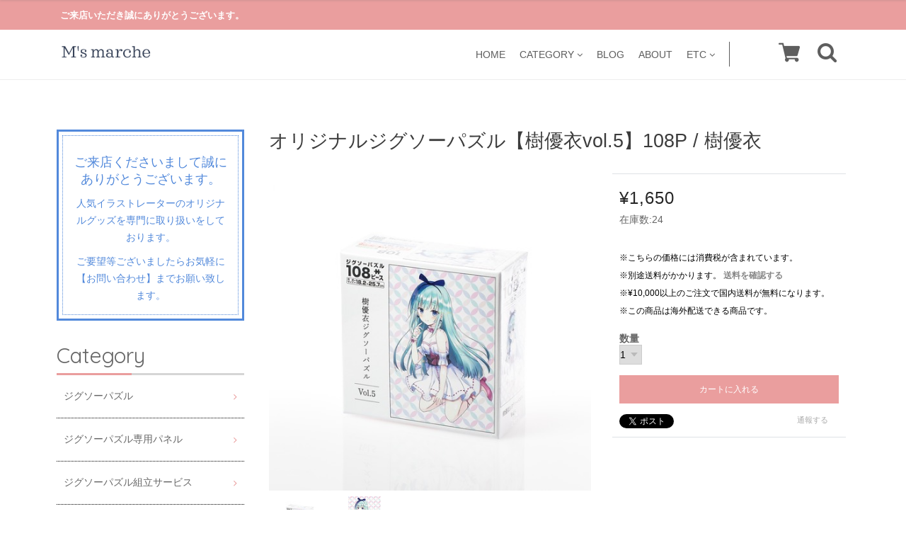

--- FILE ---
content_type: text/html; charset=UTF-8
request_url: https://www.ms-marche.com/items/20470901
body_size: 48380
content:
<!DOCTYPE html>
<!--[if lt IE 7 ]><html class="ie ie6" lang="ja"> <![endif]-->
<!--[if IE 7 ]><html class="ie ie7" lang="ja"> <![endif]-->
<!--[if IE 8 ]><html class="ie ie8" lang="ja"> <![endif]-->
<!--[if (gte IE 9)|!(IE)]><!--><html lang="ja"> <!--<![endif]-->

<head>

<link rel="stylesheet" type="text/css" href="https://cf-baseassets.thebase.in/19cff5233acc0c6b06216500f3603ead/asset/shop/BASEshop-c04794395695aab12cc9.css"/>
    <script type="text/javascript">
	var _gaq = _gaq || [];
	var gtag = gtag || function(){};
</script>
			<script>
window.dataLayer = window.dataLayer || [];
window.dataLayer.push({

	
						'shopTheme': "market_oktown-base-shop_5bdbfd529f69e",
		
				'shopId': "msmarche-buyshop-jp",

						'itemId': "20470901",
		
				
							'itemPrice': 1650,
			'GA4ViewItems': [
				{
					'item_id': "20470901",
					'item_name': "\u30aa\u30ea\u30b8\u30ca\u30eb\u30b8\u30b0\u30bd\u30fc\u30d1\u30ba\u30eb\u3010\u6a39\u512a\u8863vol.5\u3011108P \/ \u6a39\u512a\u8863",
					'price': 1650,
					'quantity': 1,
				}
			],
		
	
		});
</script>


<!-- Google Tag Manager for thebase.in-->
<noscript><iframe src="//www.googletagmanager.com/ns.html?id=GTM-K652NBTK"
height="0" width="0" style="display:none;visibility:hidden"></iframe></noscript>
<script>(function(w,d,s,l,i){w[l]=w[l]||[];w[l].push({'gtm.start':
new Date().getTime(),event:'gtm.js'});var f=d.getElementsByTagName(s)[0],
j=d.createElement(s),dl=l!='dataLayer'?'&l='+l:'';j.async=true;j.src=
'//www.googletagmanager.com/gtm.js?id='+i+dl;f.parentNode.insertBefore(j,f);
})(window,document,'script','dataLayer','GTM-K652NBTK');</script>
<!-- End Google Tag Manager -->

<script type="text/javascript">


</script>

	


	<!-- Facebook Pixel Code -->
	<script>
		!function(f,b,e,v,n,t,s){if(f.fbq)return;n=f.fbq=function(){n.callMethod?
			n.callMethod.apply(n,arguments):n.queue.push(arguments)};if(!f._fbq)f._fbq=n;
			n.push=n;n.loaded=!0;n.version='2.0';n.queue=[];t=b.createElement(e);t.async=!0;
			t.src=v;s=b.getElementsByTagName(e)[0];s.parentNode.insertBefore(t,s)}(window,
			document,'script','https://connect.facebook.net/en_US/fbevents.js');

			
		fbq('init', '2367609753501866', {}, { agent: 'plthebase' });
		fbq('trackSingle', '2367609753501866', 'PageView');

				const viewContentEventId = crypto.randomUUID();
		const viewContentEventIdObj = { eventID: viewContentEventId };
		fbq('trackSingle', '2367609753501866', 'ViewContent', {"content_ids":["20470901"],"content_name":"\u30aa\u30ea\u30b8\u30ca\u30eb\u30b8\u30b0\u30bd\u30fc\u30d1\u30ba\u30eb\u3010\u6a39\u512a\u8863vol.5\u3011108P \/ \u6a39\u512a\u8863","content_type":"product","contents":[{"id":"20470901","quantity":1,"item_price":1650}],"currency":"JPY","value":1650}, viewContentEventIdObj);
		data = JSON.parse('{"content_ids":["20470901"],"content_name":"\u30aa\u30ea\u30b8\u30ca\u30eb\u30b8\u30b0\u30bd\u30fc\u30d1\u30ba\u30eb\u3010\u6a39\u512a\u8863vol.5\u3011108P \/ \u6a39\u512a\u8863","content_type":"product","contents":[{"id":"20470901","quantity":1,"item_price":1650}],"currency":"JPY","value":1650}');
		data.event_name = 'ViewContent';
		data.event_id = viewContentEventId;
				if (data) {
			(function(data) {
				window.addEventListener('load', function() {
					$.ajax({
						type: 'POST',
						url: "https://www.ms-marche.com/facebook/conversion/",
						dataType: 'json',
						data: data,
						success: function (data) {},
					})
				})
			})(data)
		}

	</script>
	<!-- End Facebook Pixel Code -->



	
    <meta charset="utf-8">
    <meta name="copyright" content="Freedom">
    <meta name="viewport" content="width=device-width, initial-scale=1, shrink-to-fit=no">

        <script src='/js/jquery-1.8.2.min.js'></script>

    <meta name="BASE-Theme-Name" content="Freedom">
    <meta name="BASE-Theme-Version" content="14">

    <title>オリジナルジグソーパズル【樹優衣vol.5】108P / 樹優衣 | M&#039;s marche</title>
    <link href="https://fonts.googleapis.com/css?family=Quicksand" rel="stylesheet">
    <link href="https://fonts.googleapis.com/css?family=Galada|Inconsolata|Josefin+Slab" rel="stylesheet">
    <link href="https://fonts.googleapis.com/css?family=Fredoka+One|Galada|Inconsolata|Josefin+Slab" rel="stylesheet">
    <link href="https://fonts.googleapis.com/css?family=Fredoka+One|Galada|Inconsolata|Josefin+Slab|Luckiest+Guy" rel="stylesheet">
    <link href="https://fonts.googleapis.com/css?family=Amiri|Fredoka+One|Galada|Inconsolata|Josefin+Slab|Luckiest+Guy" rel="stylesheet">
    <link href="https://fonts.googleapis.com/css?family=Amiri|Bangers|Fredoka+One|Galada|Inconsolata|Josefin+Slab|Luckiest+Guy" rel="stylesheet">
    <link href="https://fonts.googleapis.com/css?family=Aldrich|Amiri|Bangers|Fredoka+One|Galada|Graduate|Inconsolata|Josefin+Slab|Luckiest+Guy" rel="stylesheet">
    <link href="https://fonts.googleapis.com/css?family=Aldrich|Amiri|Bangers|Fredoka+One|Galada|Inconsolata|Josefin+Slab|Luckiest+Guy" rel="stylesheet">
    <link rel="stylesheet" href="/css/shopTemplate/common.css?1769561469864">
    <link rel="stylesheet" href="https://basefile.akamaized.net/oktown-base-shop/5f3299ee0b7a6/base-theme.css">
    <link rel="stylesheet" type="text/css" href="https://basefile.akamaized.net/oktown-base-shop/61e283b48c183/style.css">
    <link href="https://maxcdn.bootstrapcdn.com/font-awesome/4.7.0/css/font-awesome.min.css" rel="stylesheet">
    <script src="https://thebase.com/js/change_status.js?1769561469864"></script>
    <script src="https://basefile.akamaized.net/oktown-base-shop/5b558cb0529cc/ofi.min.js" type="text/javascript" charset="utf-8"></script>
    <script src="https://basefile.akamaized.net/oktown-base-shop/5bdbcc59725b2/script.js" type="text/javascript" charset="utf-8"></script>

        <link rel="stylesheet" type="text/css" href="https://basefile.akamaized.net/oktown-base-shop/5bdbfc9f6bfab/search.css">
    
    
        <link href="https://www.ms-marche.com/blog/feed" rel="alternate" type="application/rss+xml" title="Blog | M&#039;s marche" />
    
    
    <link rel='icon' type='image/png' href='https://base-ec2.akamaized.net/images/user/base_eraser/742269/favicon/dd241f43a2de7f5f7fc4544516c2ec12.png' />
<link rel='apple-touch-icon' sizes='180x180' href='https://base-ec2.akamaized.net/images/user/base_eraser/742269/favicon/dd241f43a2de7f5f7fc4544516c2ec12.png' />
<link rel='apple-touch-icon-precomposed' href='https://base-ec2.akamaized.net/images/user/base_eraser/742269/favicon/dd241f43a2de7f5f7fc4544516c2ec12.png' />

    <link rel='canonical' href='https://www.ms-marche.com/items/20470901' />


        <meta name="description" content="人気イラストレーター樹優衣先生のオリジナルジグソーパズル" />

<meta property="fb:app_id" content="350947278320210" />
<meta property="og:description" content="人気イラストレーター樹優衣先生のオリジナルジグソーパズル" />
<meta property="og:title" content="オリジナルジグソーパズル【樹優衣vol.5】108P / 樹優衣 | M&#039;s marche " />
<meta property="og:image" content="https://baseec-img-mng.akamaized.net/images/item/origin/4c69973b59214ba26b536c31e3a55e2a.jpg?imformat=generic&q=90&im=Resize,width=1200,type=normal" />
<meta property="og:url" content="https://www.ms-marche.com/items/20470901" />
<meta property="og:site_name" content="M&#039;s marche" />
<meta property="og:type" content="product" />

<meta property="product:price:amount" content="1650" />
<meta property="product:price:currency" content="JPY" />
<meta property="product:product_link" content="https://www.ms-marche.com/items/20470901" />

<meta name="twitter:card" content="summary_large_image" />
<meta name="twitter:site" content="@ms_marche_" />
<meta name="twitter:url" content="https://www.ms-marche.com/items/20470901" />
<meta name="twitter:title" content="オリジナルジグソーパズル【樹優衣vol.5】108P / 樹優衣 | M&#039;s marche" />
<meta name="twitter:description" content="人気イラストレーター樹優衣先生のオリジナルジグソーパズル" />
<meta name="twitter:image" content="https://baseec-img-mng.akamaized.net/images/item/origin/4c69973b59214ba26b536c31e3a55e2a.jpg?imformat=generic&q=90&im=Resize,width=1200,type=normal" />
<meta name="keywords" content="オリジナル,ジグソーパズル,樹優衣,108P,パズル" />
    <link rel="stylesheet" type="text/css" href="https://thebase.com/css/colorbox.css">
    
    <!--[if IE]>
    <script src="https://html5shiv.googlecode.com/svn/trunk/html5.js"></script>
    <![endif]-->
    <!--[if lt IE 8 ]>
    <script src="https://ajax.googleapis.com/ajax/libs/chrome-frame/1/CFInstall.min.js"></script>
    <script>window.attachEvent('onload', function(){CFInstall.check({mode:'overlay'});});</script>
    <![endif]-->
    <!--<script src="https://code.jquery.com/jquery-3.3.1.min.js" integrity="sha256-FgpCb/KJQlLNfOu91ta32o/NMZxltwRo8QtmkMRdAu8=" crossorigin="anonymous"></script>-->
    
    <script type="text/javascript">
    /* ロゴ高さ */
    $(function(){

        // var value = ;

        // var h =  value + 'px';
        //var mt = '-' + value / 2 + 'px';

        //$('.logo-font img').css({'height':h,'margin-top':mt});
        // $('.logo-font img').css({'height':h});

         /* ========== search モーダル ========== */
            $('.search-btn').on('click touch',function(){
                $flag = $('.modal').attr('flag');
                if($flag == 'false') {
                    $('.modal').animate({top: '50%',opacity: 1},600);
                    $('.modal-wrap').css({
                        'position': 'fixed',
                        'top': 0,
                        'left': 0,
                        'opacity': 1,
                        'z-index': 100,
                        'display': 'block',
                        'overflow-x': 'hidden',
                        'overflow-y': 'auto',
                    });
                    $('.modal').attr('flag','true');
                }else {
                    $('.modal').animate({top: '-28%',opacity: 0},600,function(){
                        $('.modal-wrap').css({
                            'position': 'fixed',
                            'top': 0,
                            'left': 0,
                            'opacity': 0,
                            'z-index': 100,
                            'display': 'none',
                            'overflow': 'auto',
                        });
                    });
                    $('.modal').attr('flag','false');
                }
            });
        });
    </script>

    
    
<style type="text/css">
body { 
        background-image: none;
        background-color: #ffffff;
     }
</style>

    <style type="text/css">

    .msg_startButton {
        background-color: #ea9e9e!important;
    }

    .msg_startButton__text {
        color: #fff!important;
    }

    .msg_startButton__icon {
        color: #fff!important;
    }


    /*----- フォント -----*/
    body,
    .inquirySection h1,
    body#shopDetailPage .itemPrice h2,
    body#shopDetailPage #mainContent .purchase,
    .blog-contant a,
    .blog-contant .main #about p,
    #privacy,
    #law,
    .inquirySection p,
    body#shopDetailPage #shop-page .item-datail #purchase_form .purchaseButton__btn {
        font-family: 'Yu Mincho Light','YuMincho','Yu Mincho','游明朝体','ヒラギノ明朝 ProN','Hiragino Mincho ProN',sans-serif;;
    }
    /*----- /フォント -----*/

    /*----- ロゴ -----*/
    #shop-page .header-mid .h1_logo span {
        font-size: 25px;
        line-height: 1.5em;
    }

    #shop-page .header-mid .h1_logo img {
        height: 25px;
    }

    .about .logoText {
        font-size: 25px;
        line-height: 1.2em;
    }

    .about .logoImage {
        height: 25px;
    }

    .footer-bottom .logoText {
        font-size: 25px;
        line-height: 1.5em;
    }

    .footer-bottom .logoImage {
        height: 25px;
    }

    @media (max-width: 575.98px) {
        #shop-page .header-mid .h1_logo span {
            font-size: 25px;
            line-height: 1.5em;
        }

        #shop-page .header-mid .h1_logo img {
            height: 25px;
        }

        .about .logoText {
            font-size: 25px;
            line-height: 1.2em;
        }

        .about .logoImage {
            height: 25px;
        }

        .footer-bottom .logoText {
            font-size: 25px;
            line-height: 1.5em;
        }

        .footer-bottom .logoImage {
            height: 25px;
        }
    }
    /*----- /ロゴ -----*/

    /*----- メインフォントカラー -----*/
    .font-color,
    .font-color .cap-font,
    .font-color .list,
    .header li .mainHeaderNavColor,
    .appsItemCategoryTag_lowerLink,
    .blog_title a,
    .breadcrumb__child a,
    body#shopDetailPage .review01__title {
        color: #666666;
        transition: none;
    }

    .font-color .list:hover,
    .blog_title a:hover,
    .header li .mainHeaderNavColor:hover,
    .breadcrumb__child a:hover {
        color: #ea9e9e;
    }

    .font-color .list:hover .takeout {
        border-color: #ea9e9e;
    }
    /*----- /メインフォントカラー -----*/

    /*----- 見出し -----*/

    .cap-font,
    body#shopDetailPage #x_reviewAccordion .review01__title {
        color: #666666;
        font-size: 30px !important;
        font-family: 'Quicksand', sans-serif !important;
    }

    .footer .cap {
        font-family: 'Quicksand', sans-serif;
    }

    /*----- /見出し -----*/

    /*----- ラインカラー -----*/

    .line-color {
        border-bottom: 3px solid #d6d6d6;
    }

    .line-color:after {
        border-bottom: solid 3px #ea9e9e;
    }

    /*----- /ラインカラー -----*/

    /*----- ボタン -----*/
    .btn-wrap a {
        background: #ea9e9e;
        color: #fff;
        transition: 0.5s;
    }

    .btn-wrap a:hover {
        background: #ffcbcb;
        opacity: 1;
    }

    body#shopDetailPage #shop-page .item-datail #purchase_form .purchaseButton__btn {
        background: #ea9e9e;
        color: #fff;
        transition: 0.5s;
    }

    body#shopDetailPage #shop-page .item-datail #purchase_form .purchaseButton__btn:hover {
        background: #ffcbcb;
        opacity: 1;
    }

    .inquirySection .control-panel input#buttonLeave {
        background: #ea9e9e;
        color: #fff;
        transition: 0.5s;
    }

    .inquirySection .control-panel input#buttonLeave:hover {
        background: #ffcbcb;
        opacity: 1;
    }

    #inquiryCompleteSection a {
        background: #ea9e9e;
        color: #fff;
        transition: 0.5s;
    }

    #inquiryCompleteSection a:hover {
        background: #ffcbcb;
    }

    .link-border a {
        border: 1px solid #ccc!important;
    }
    /*----- /ボタン -----*/

    /*----- 固定メニュー -----*/

    .fix-nav {
        border-bottom: 5px solid #ea9e9e;
    }

    .fix-nav,
    .fix-nav .appsItemCategoryTag_lowerchild {
        background: #fff;
    }

    .fix-nav .parent > li:last-child {
        border-left: 1px solid #5e5e5e;
    }

    /*----- 固定メニュー -----*/

    /*----- ヘッダー -----*/

    .sub-nave {
        background: #fff;
    }

        
    #shop-page .header-mid .logo {
        float: left;
    }

    #shop-page .header-mid .gloval-nav {
        padding: 0 15px;
        float: right;
    }

    #shop-page .header-mid .gloval-nav .nav {
        float: right;
    }

    #shop-page .header-mid .h1_logo {
        vertical-align: middle;
        display: table-cell;
        height: 70px;
    }

    .header-mid .gloval-nav nav {
        vertical-align: middle;
        display: table-cell;
        height: 70px;
    }

    
    /*----- /ヘッダー -----*/

    /*----- search -----*/

    .search-area {
        background: #fff;
    }

    .header .fa-search:hover {
        color: #ea9e9e;
    }

    .modal .close-area {
        background-color: #ea9e9e;
    }

    .modal .close-area p,.modal .close-area i {
        color: #fff;
    }

    /*----- /search -----*/

    /*----- ヘッダー上部 -----*/

    .header-top {
        background-color: #ea9e9e;
    }

    .header-top p {
        color: #fff;
    }

    /*----- /ヘッダー上部 -----*/

    /*----- ヘッダーロゴエリア -----*/

    .header-mid,
    .header-mid .appsItemCategoryTag_lowerchild {
        background: #fff;
    }

    .header-mid .parent > li:last-child {
        border-left: 1px solid #5e5e5e;
    }

    .header .parent > li > a,
    .header i,
    .header .fa-search {
        color: #5e5e5e;
        transition: 0.5s;
    }

    .header .parent > li > a:hover,
    .header a:hover > i {
        color: #ea9e9e;
    }

    #shop-page .header .menu-trigger span {
        background: #5e5e5e;
    }

    
    /*----- /ヘッダーロゴエリア -----*/

    /*----- ドロワーメニュー -----*/

    .drawer .logo {
        background: #fff;
    }

    .drawer a,.drawer .fa-angle-down {
        color: #666666;
        transition: 0.5s;
    }

    .drawer .slide-menu:hover .fa-angle-down {
        color: #fff;
        cursor: pointer;
    }

    .drawer .logo,
    .sns {
        border-bottom: 1px solid #ccc;
    }

    .drawer a {
        border-bottom: 1px dotted #000000;
    }

    
    
    .drawer .drawer_item a:hover,
    .drawer .slide-menu:hover {
        color: #fff;
        background: #ea9e9e;
    }

    
    /*----- /ドロワーメニュー -----*/

    /*----- メイン画像 -----*/
    .main-img .slick-slide,.main-img_one {
        height: 450px;
    }


    @media (min-width: 768px) and (max-width: 991.98px) {
        .main-img .slick-slide,.main-img_one {
            height: 450px;
        }
    }

    @media (max-width: 575.98px) {
        .main-img .slick-slide,.main-img_one {
            height: 225px;
        }
    }
    /*----- /メイン画像 -----*/

    /*----- サイドナビ -----*/

    .side-nave .mainHeaderNavColor {
        color: #666666;
    }

    .side-nave .appsItemCategoryTag_lowerLink:hover {
        color: #ea9e9e;
        cursor: pointer;
    }

    .slide-menu {
        border-bottom: 1px dotted #000000;
    }

    
        .side-nave .appsItemCategoryTag_child > a:hover,
    .side-nave .border-banner .mainHeaderNavColor:hover {
        color: #fff;
        background: #ea9e9e;
    }

    
    .side .side-nave .mainHeaderNavColor:after {
        color: #ea9e9e;
    }

    .side .side-nave .appsItemCategoryTag_child > .mainHeaderNavColor:hover::after {
        color: #fff;
    }

    .side-nave a:hover > .icon-hover {
        color: #fff;
    }

    .side .side-nave .appsItemCategoryTag_child > .mainHeaderNavColor,
    .news-list {
        border-bottom: 1px dotted #000000;
    }

    /*----- /サイドナビ -----*/

    /*----- 重要なお知らせ -----*/

    .attention {
        color: #cc3333;
        background: #f7f7f7;
    }
    /*----- 重要なお知らせ -----*/

    
    /*----- バナーカラー1 -----*/

    .banner1 {
        border: 3px solid #5289db;
        background: #ffffff;
    }

    .banner1 p:first-child {
        color: #5289db;
    }

    .banner1 p:nth-child(2) {
        color: #5289db;
    }

    .banner1 p:nth-child(3) {
        color: #5289db;
    }

    .banner1 .side-banner_line {
        border: 1px dotted #5289db;
    }
    /*----- /バナーカラー1 -----*/

    /*----- バナーカラー2 -----*/

    .banner2 {
        border: 3px solid #ff4141;
        background: #fff;
    }

    .banner2 p:first-child {
        color: #ff4141;
    }

    .banner2 p:nth-child(2) {
        color: #ff4141;
    }

    .banner2 p:nth-child(3) {
        color: #ff4141;
    }

    .banner2 .side-banner_line {
        border: 1px dotted #ff4141;
    }

    /*----- /バナーカラー2 -----*/

    /*----- フッター -----*/

    .footer {
        background-color: #ea9e9e;
    }

    .footer .menu a,
    .footer .menu p,
    .footer .fa-search {
        color: #fff;
    }

    .footer .menu {
        border-bottom: 1px solid #fff;
    }

    .footer .official {
        border: 1px solid #fff;
    }

    .footer-bottom {
        background: #fff;
    }

    .footer-bottom .official {
        background: #ea9e9e;
        color: #fff;
    }

    .footer-bottom .logoText,
    .footer-bottom .sub {
        color: #5e5e5e;
        transition: 0.5s;
    }

    .footer-bottom .logoText:hover {
        color: #ea9e9e;
    }
    
        .manu-3 {
        display: block!important;
    }

    .icon-lang_block {
        display: block!important;
    }
    
        .manu-3 {
        display: block!important;
    }

    .icon-lang_block {
        display: block!important;
    }
    
    
    
    
    
    
    
        .manu-3 {
        display: block!important;
    }

    .lang-wrap {
        display: block!important;
    }

    .icon-lang_block {
        display: block!important;
    }
    
    
    /*----- /フッター -----*/
    </style>
<meta name="cot:primaryColor" content="#000000"><meta name="cot:accentColor" content="#000000"><meta name="cot:textColor" content="#000000"><meta name="cot:lightTextColor" content="#ffffff"><meta name="cot:complementaryColor" content="#000000"><meta name="cot:titleColor" content="#000000">

	

	<script type="text/javascript">
		;window.NREUM||(NREUM={});NREUM.init={distributed_tracing:{enabled:true},privacy:{cookies_enabled:true},ajax:{deny_list:["bam.nr-data.net"]}};

		;NREUM.loader_config={accountID:"2907216",trustKey:"2804831",agentID:"663072695",licenseKey:"NRJS-4c41e18b2dabf750af0",applicationID:"663072695"}
		;NREUM.info={beacon:"bam.nr-data.net",errorBeacon:"bam.nr-data.net",licenseKey:"NRJS-4c41e18b2dabf750af0",applicationID:"663072695",sa:1}

		;/*! For license information please see nr-loader-spa-1.236.0.min.js.LICENSE.txt */
		(()=>{"use strict";var e,t,r={5763:(e,t,r)=>{r.d(t,{P_:()=>l,Mt:()=>g,C5:()=>s,DL:()=>v,OP:()=>T,lF:()=>D,Yu:()=>y,Dg:()=>h,CX:()=>c,GE:()=>b,sU:()=>_});var n=r(8632),i=r(9567);const o={beacon:n.ce.beacon,errorBeacon:n.ce.errorBeacon,licenseKey:void 0,applicationID:void 0,sa:void 0,queueTime:void 0,applicationTime:void 0,ttGuid:void 0,user:void 0,account:void 0,product:void 0,extra:void 0,jsAttributes:{},userAttributes:void 0,atts:void 0,transactionName:void 0,tNamePlain:void 0},a={};function s(e){if(!e)throw new Error("All info objects require an agent identifier!");if(!a[e])throw new Error("Info for ".concat(e," was never set"));return a[e]}function c(e,t){if(!e)throw new Error("All info objects require an agent identifier!");a[e]=(0,i.D)(t,o),(0,n.Qy)(e,a[e],"info")}var u=r(7056);const d=()=>{const e={blockSelector:"[data-nr-block]",maskInputOptions:{password:!0}};return{allow_bfcache:!0,privacy:{cookies_enabled:!0},ajax:{deny_list:void 0,enabled:!0,harvestTimeSeconds:10},distributed_tracing:{enabled:void 0,exclude_newrelic_header:void 0,cors_use_newrelic_header:void 0,cors_use_tracecontext_headers:void 0,allowed_origins:void 0},session:{domain:void 0,expiresMs:u.oD,inactiveMs:u.Hb},ssl:void 0,obfuscate:void 0,jserrors:{enabled:!0,harvestTimeSeconds:10},metrics:{enabled:!0},page_action:{enabled:!0,harvestTimeSeconds:30},page_view_event:{enabled:!0},page_view_timing:{enabled:!0,harvestTimeSeconds:30,long_task:!1},session_trace:{enabled:!0,harvestTimeSeconds:10},harvest:{tooManyRequestsDelay:60},session_replay:{enabled:!1,harvestTimeSeconds:60,sampleRate:.1,errorSampleRate:.1,maskTextSelector:"*",maskAllInputs:!0,get blockClass(){return"nr-block"},get ignoreClass(){return"nr-ignore"},get maskTextClass(){return"nr-mask"},get blockSelector(){return e.blockSelector},set blockSelector(t){e.blockSelector+=",".concat(t)},get maskInputOptions(){return e.maskInputOptions},set maskInputOptions(t){e.maskInputOptions={...t,password:!0}}},spa:{enabled:!0,harvestTimeSeconds:10}}},f={};function l(e){if(!e)throw new Error("All configuration objects require an agent identifier!");if(!f[e])throw new Error("Configuration for ".concat(e," was never set"));return f[e]}function h(e,t){if(!e)throw new Error("All configuration objects require an agent identifier!");f[e]=(0,i.D)(t,d()),(0,n.Qy)(e,f[e],"config")}function g(e,t){if(!e)throw new Error("All configuration objects require an agent identifier!");var r=l(e);if(r){for(var n=t.split("."),i=0;i<n.length-1;i++)if("object"!=typeof(r=r[n[i]]))return;r=r[n[n.length-1]]}return r}const p={accountID:void 0,trustKey:void 0,agentID:void 0,licenseKey:void 0,applicationID:void 0,xpid:void 0},m={};function v(e){if(!e)throw new Error("All loader-config objects require an agent identifier!");if(!m[e])throw new Error("LoaderConfig for ".concat(e," was never set"));return m[e]}function b(e,t){if(!e)throw new Error("All loader-config objects require an agent identifier!");m[e]=(0,i.D)(t,p),(0,n.Qy)(e,m[e],"loader_config")}const y=(0,n.mF)().o;var w=r(385),x=r(6818);const A={buildEnv:x.Re,bytesSent:{},queryBytesSent:{},customTransaction:void 0,disabled:!1,distMethod:x.gF,isolatedBacklog:!1,loaderType:void 0,maxBytes:3e4,offset:Math.floor(w._A?.performance?.timeOrigin||w._A?.performance?.timing?.navigationStart||Date.now()),onerror:void 0,origin:""+w._A.location,ptid:void 0,releaseIds:{},session:void 0,xhrWrappable:"function"==typeof w._A.XMLHttpRequest?.prototype?.addEventListener,version:x.q4},E={};function T(e){if(!e)throw new Error("All runtime objects require an agent identifier!");if(!E[e])throw new Error("Runtime for ".concat(e," was never set"));return E[e]}function _(e,t){if(!e)throw new Error("All runtime objects require an agent identifier!");E[e]=(0,i.D)(t,A),(0,n.Qy)(e,E[e],"runtime")}function D(e){return function(e){try{const t=s(e);return!!t.licenseKey&&!!t.errorBeacon&&!!t.applicationID}catch(e){return!1}}(e)}},9567:(e,t,r)=>{r.d(t,{D:()=>i});var n=r(50);function i(e,t){try{if(!e||"object"!=typeof e)return(0,n.Z)("Setting a Configurable requires an object as input");if(!t||"object"!=typeof t)return(0,n.Z)("Setting a Configurable requires a model to set its initial properties");const r=Object.create(Object.getPrototypeOf(t),Object.getOwnPropertyDescriptors(t)),o=0===Object.keys(r).length?e:r;for(let a in o)if(void 0!==e[a])try{"object"==typeof e[a]&&"object"==typeof t[a]?r[a]=i(e[a],t[a]):r[a]=e[a]}catch(e){(0,n.Z)("An error occurred while setting a property of a Configurable",e)}return r}catch(e){(0,n.Z)("An error occured while setting a Configurable",e)}}},6818:(e,t,r)=>{r.d(t,{Re:()=>i,gF:()=>o,q4:()=>n});const n="1.236.0",i="PROD",o="CDN"},385:(e,t,r)=>{r.d(t,{FN:()=>a,IF:()=>u,Nk:()=>f,Tt:()=>s,_A:()=>o,il:()=>n,pL:()=>c,v6:()=>i,w1:()=>d});const n="undefined"!=typeof window&&!!window.document,i="undefined"!=typeof WorkerGlobalScope&&("undefined"!=typeof self&&self instanceof WorkerGlobalScope&&self.navigator instanceof WorkerNavigator||"undefined"!=typeof globalThis&&globalThis instanceof WorkerGlobalScope&&globalThis.navigator instanceof WorkerNavigator),o=n?window:"undefined"!=typeof WorkerGlobalScope&&("undefined"!=typeof self&&self instanceof WorkerGlobalScope&&self||"undefined"!=typeof globalThis&&globalThis instanceof WorkerGlobalScope&&globalThis),a=""+o?.location,s=/iPad|iPhone|iPod/.test(navigator.userAgent),c=s&&"undefined"==typeof SharedWorker,u=(()=>{const e=navigator.userAgent.match(/Firefox[/\s](\d+\.\d+)/);return Array.isArray(e)&&e.length>=2?+e[1]:0})(),d=Boolean(n&&window.document.documentMode),f=!!navigator.sendBeacon},1117:(e,t,r)=>{r.d(t,{w:()=>o});var n=r(50);const i={agentIdentifier:"",ee:void 0};class o{constructor(e){try{if("object"!=typeof e)return(0,n.Z)("shared context requires an object as input");this.sharedContext={},Object.assign(this.sharedContext,i),Object.entries(e).forEach((e=>{let[t,r]=e;Object.keys(i).includes(t)&&(this.sharedContext[t]=r)}))}catch(e){(0,n.Z)("An error occured while setting SharedContext",e)}}}},8e3:(e,t,r)=>{r.d(t,{L:()=>d,R:()=>c});var n=r(2177),i=r(1284),o=r(4322),a=r(3325);const s={};function c(e,t){const r={staged:!1,priority:a.p[t]||0};u(e),s[e].get(t)||s[e].set(t,r)}function u(e){e&&(s[e]||(s[e]=new Map))}function d(){let e=arguments.length>0&&void 0!==arguments[0]?arguments[0]:"",t=arguments.length>1&&void 0!==arguments[1]?arguments[1]:"feature";if(u(e),!e||!s[e].get(t))return a(t);s[e].get(t).staged=!0;const r=[...s[e]];function a(t){const r=e?n.ee.get(e):n.ee,a=o.X.handlers;if(r.backlog&&a){var s=r.backlog[t],c=a[t];if(c){for(var u=0;s&&u<s.length;++u)f(s[u],c);(0,i.D)(c,(function(e,t){(0,i.D)(t,(function(t,r){r[0].on(e,r[1])}))}))}delete a[t],r.backlog[t]=null,r.emit("drain-"+t,[])}}r.every((e=>{let[t,r]=e;return r.staged}))&&(r.sort(((e,t)=>e[1].priority-t[1].priority)),r.forEach((e=>{let[t]=e;a(t)})))}function f(e,t){var r=e[1];(0,i.D)(t[r],(function(t,r){var n=e[0];if(r[0]===n){var i=r[1],o=e[3],a=e[2];i.apply(o,a)}}))}},2177:(e,t,r)=>{r.d(t,{c:()=>f,ee:()=>u});var n=r(8632),i=r(2210),o=r(1284),a=r(5763),s="nr@context";let c=(0,n.fP)();var u;function d(){}function f(e){return(0,i.X)(e,s,l)}function l(){return new d}function h(){u.aborted=!0,u.backlog={}}c.ee?u=c.ee:(u=function e(t,r){var n={},c={},f={},g=!1;try{g=16===r.length&&(0,a.OP)(r).isolatedBacklog}catch(e){}var p={on:b,addEventListener:b,removeEventListener:y,emit:v,get:x,listeners:w,context:m,buffer:A,abort:h,aborted:!1,isBuffering:E,debugId:r,backlog:g?{}:t&&"object"==typeof t.backlog?t.backlog:{}};return p;function m(e){return e&&e instanceof d?e:e?(0,i.X)(e,s,l):l()}function v(e,r,n,i,o){if(!1!==o&&(o=!0),!u.aborted||i){t&&o&&t.emit(e,r,n);for(var a=m(n),s=w(e),d=s.length,f=0;f<d;f++)s[f].apply(a,r);var l=T()[c[e]];return l&&l.push([p,e,r,a]),a}}function b(e,t){n[e]=w(e).concat(t)}function y(e,t){var r=n[e];if(r)for(var i=0;i<r.length;i++)r[i]===t&&r.splice(i,1)}function w(e){return n[e]||[]}function x(t){return f[t]=f[t]||e(p,t)}function A(e,t){var r=T();p.aborted||(0,o.D)(e,(function(e,n){t=t||"feature",c[n]=t,t in r||(r[t]=[])}))}function E(e){return!!T()[c[e]]}function T(){return p.backlog}}(void 0,"globalEE"),c.ee=u)},5546:(e,t,r)=>{r.d(t,{E:()=>n,p:()=>i});var n=r(2177).ee.get("handle");function i(e,t,r,i,o){o?(o.buffer([e],i),o.emit(e,t,r)):(n.buffer([e],i),n.emit(e,t,r))}},4322:(e,t,r)=>{r.d(t,{X:()=>o});var n=r(5546);o.on=a;var i=o.handlers={};function o(e,t,r,o){a(o||n.E,i,e,t,r)}function a(e,t,r,i,o){o||(o="feature"),e||(e=n.E);var a=t[o]=t[o]||{};(a[r]=a[r]||[]).push([e,i])}},3239:(e,t,r)=>{r.d(t,{bP:()=>s,iz:()=>c,m$:()=>a});var n=r(385);let i=!1,o=!1;try{const e={get passive(){return i=!0,!1},get signal(){return o=!0,!1}};n._A.addEventListener("test",null,e),n._A.removeEventListener("test",null,e)}catch(e){}function a(e,t){return i||o?{capture:!!e,passive:i,signal:t}:!!e}function s(e,t){let r=arguments.length>2&&void 0!==arguments[2]&&arguments[2],n=arguments.length>3?arguments[3]:void 0;window.addEventListener(e,t,a(r,n))}function c(e,t){let r=arguments.length>2&&void 0!==arguments[2]&&arguments[2],n=arguments.length>3?arguments[3]:void 0;document.addEventListener(e,t,a(r,n))}},4402:(e,t,r)=>{r.d(t,{Ht:()=>u,M:()=>c,Rl:()=>a,ky:()=>s});var n=r(385);const i="xxxxxxxx-xxxx-4xxx-yxxx-xxxxxxxxxxxx";function o(e,t){return e?15&e[t]:16*Math.random()|0}function a(){const e=n._A?.crypto||n._A?.msCrypto;let t,r=0;return e&&e.getRandomValues&&(t=e.getRandomValues(new Uint8Array(31))),i.split("").map((e=>"x"===e?o(t,++r).toString(16):"y"===e?(3&o()|8).toString(16):e)).join("")}function s(e){const t=n._A?.crypto||n._A?.msCrypto;let r,i=0;t&&t.getRandomValues&&(r=t.getRandomValues(new Uint8Array(31)));const a=[];for(var s=0;s<e;s++)a.push(o(r,++i).toString(16));return a.join("")}function c(){return s(16)}function u(){return s(32)}},7056:(e,t,r)=>{r.d(t,{Bq:()=>n,Hb:()=>o,oD:()=>i});const n="NRBA",i=144e5,o=18e5},7894:(e,t,r)=>{function n(){return Math.round(performance.now())}r.d(t,{z:()=>n})},7243:(e,t,r)=>{r.d(t,{e:()=>o});var n=r(385),i={};function o(e){if(e in i)return i[e];if(0===(e||"").indexOf("data:"))return{protocol:"data"};let t;var r=n._A?.location,o={};if(n.il)t=document.createElement("a"),t.href=e;else try{t=new URL(e,r.href)}catch(e){return o}o.port=t.port;var a=t.href.split("://");!o.port&&a[1]&&(o.port=a[1].split("/")[0].split("@").pop().split(":")[1]),o.port&&"0"!==o.port||(o.port="https"===a[0]?"443":"80"),o.hostname=t.hostname||r.hostname,o.pathname=t.pathname,o.protocol=a[0],"/"!==o.pathname.charAt(0)&&(o.pathname="/"+o.pathname);var s=!t.protocol||":"===t.protocol||t.protocol===r.protocol,c=t.hostname===r.hostname&&t.port===r.port;return o.sameOrigin=s&&(!t.hostname||c),"/"===o.pathname&&(i[e]=o),o}},50:(e,t,r)=>{function n(e,t){"function"==typeof console.warn&&(console.warn("New Relic: ".concat(e)),t&&console.warn(t))}r.d(t,{Z:()=>n})},2587:(e,t,r)=>{r.d(t,{N:()=>c,T:()=>u});var n=r(2177),i=r(5546),o=r(8e3),a=r(3325);const s={stn:[a.D.sessionTrace],err:[a.D.jserrors,a.D.metrics],ins:[a.D.pageAction],spa:[a.D.spa],sr:[a.D.sessionReplay,a.D.sessionTrace]};function c(e,t){const r=n.ee.get(t);e&&"object"==typeof e&&(Object.entries(e).forEach((e=>{let[t,n]=e;void 0===u[t]&&(s[t]?s[t].forEach((e=>{n?(0,i.p)("feat-"+t,[],void 0,e,r):(0,i.p)("block-"+t,[],void 0,e,r),(0,i.p)("rumresp-"+t,[Boolean(n)],void 0,e,r)})):n&&(0,i.p)("feat-"+t,[],void 0,void 0,r),u[t]=Boolean(n))})),Object.keys(s).forEach((e=>{void 0===u[e]&&(s[e]?.forEach((t=>(0,i.p)("rumresp-"+e,[!1],void 0,t,r))),u[e]=!1)})),(0,o.L)(t,a.D.pageViewEvent))}const u={}},2210:(e,t,r)=>{r.d(t,{X:()=>i});var n=Object.prototype.hasOwnProperty;function i(e,t,r){if(n.call(e,t))return e[t];var i=r();if(Object.defineProperty&&Object.keys)try{return Object.defineProperty(e,t,{value:i,writable:!0,enumerable:!1}),i}catch(e){}return e[t]=i,i}},1284:(e,t,r)=>{r.d(t,{D:()=>n});const n=(e,t)=>Object.entries(e||{}).map((e=>{let[r,n]=e;return t(r,n)}))},4351:(e,t,r)=>{r.d(t,{P:()=>o});var n=r(2177);const i=()=>{const e=new WeakSet;return(t,r)=>{if("object"==typeof r&&null!==r){if(e.has(r))return;e.add(r)}return r}};function o(e){try{return JSON.stringify(e,i())}catch(e){try{n.ee.emit("internal-error",[e])}catch(e){}}}},3960:(e,t,r)=>{r.d(t,{K:()=>a,b:()=>o});var n=r(3239);function i(){return"undefined"==typeof document||"complete"===document.readyState}function o(e,t){if(i())return e();(0,n.bP)("load",e,t)}function a(e){if(i())return e();(0,n.iz)("DOMContentLoaded",e)}},8632:(e,t,r)=>{r.d(t,{EZ:()=>u,Qy:()=>c,ce:()=>o,fP:()=>a,gG:()=>d,mF:()=>s});var n=r(7894),i=r(385);const o={beacon:"bam.nr-data.net",errorBeacon:"bam.nr-data.net"};function a(){return i._A.NREUM||(i._A.NREUM={}),void 0===i._A.newrelic&&(i._A.newrelic=i._A.NREUM),i._A.NREUM}function s(){let e=a();return e.o||(e.o={ST:i._A.setTimeout,SI:i._A.setImmediate,CT:i._A.clearTimeout,XHR:i._A.XMLHttpRequest,REQ:i._A.Request,EV:i._A.Event,PR:i._A.Promise,MO:i._A.MutationObserver,FETCH:i._A.fetch}),e}function c(e,t,r){let i=a();const o=i.initializedAgents||{},s=o[e]||{};return Object.keys(s).length||(s.initializedAt={ms:(0,n.z)(),date:new Date}),i.initializedAgents={...o,[e]:{...s,[r]:t}},i}function u(e,t){a()[e]=t}function d(){return function(){let e=a();const t=e.info||{};e.info={beacon:o.beacon,errorBeacon:o.errorBeacon,...t}}(),function(){let e=a();const t=e.init||{};e.init={...t}}(),s(),function(){let e=a();const t=e.loader_config||{};e.loader_config={...t}}(),a()}},7956:(e,t,r)=>{r.d(t,{N:()=>i});var n=r(3239);function i(e){let t=arguments.length>1&&void 0!==arguments[1]&&arguments[1],r=arguments.length>2?arguments[2]:void 0,i=arguments.length>3?arguments[3]:void 0;return void(0,n.iz)("visibilitychange",(function(){if(t)return void("hidden"==document.visibilityState&&e());e(document.visibilityState)}),r,i)}},1214:(e,t,r)=>{r.d(t,{em:()=>v,u5:()=>N,QU:()=>S,_L:()=>I,Gm:()=>L,Lg:()=>M,gy:()=>U,BV:()=>Q,Kf:()=>ee});var n=r(2177);const i="nr@original";var o=Object.prototype.hasOwnProperty,a=!1;function s(e,t){return e||(e=n.ee),r.inPlace=function(e,t,n,i,o){n||(n="");var a,s,c,u="-"===n.charAt(0);for(c=0;c<t.length;c++)d(a=e[s=t[c]])||(e[s]=r(a,u?s+n:n,i,s,o))},r.flag=i,r;function r(t,r,n,a,s){return d(t)?t:(r||(r=""),nrWrapper[i]=t,u(t,nrWrapper,e),nrWrapper);function nrWrapper(){var i,u,d,f;try{u=this,i=[...arguments],d="function"==typeof n?n(i,u):n||{}}catch(t){c([t,"",[i,u,a],d],e)}o(r+"start",[i,u,a],d,s);try{return f=t.apply(u,i)}catch(e){throw o(r+"err",[i,u,e],d,s),e}finally{o(r+"end",[i,u,f],d,s)}}}function o(r,n,i,o){if(!a||t){var s=a;a=!0;try{e.emit(r,n,i,t,o)}catch(t){c([t,r,n,i],e)}a=s}}}function c(e,t){t||(t=n.ee);try{t.emit("internal-error",e)}catch(e){}}function u(e,t,r){if(Object.defineProperty&&Object.keys)try{return Object.keys(e).forEach((function(r){Object.defineProperty(t,r,{get:function(){return e[r]},set:function(t){return e[r]=t,t}})})),t}catch(e){c([e],r)}for(var n in e)o.call(e,n)&&(t[n]=e[n]);return t}function d(e){return!(e&&e instanceof Function&&e.apply&&!e[i])}var f=r(2210),l=r(385);const h={},g=XMLHttpRequest,p="addEventListener",m="removeEventListener";function v(e){var t=function(e){return(e||n.ee).get("events")}(e);if(h[t.debugId]++)return t;h[t.debugId]=1;var r=s(t,!0);function i(e){r.inPlace(e,[p,m],"-",o)}function o(e,t){return e[1]}return"getPrototypeOf"in Object&&(l.il&&b(document,i),b(l._A,i),b(g.prototype,i)),t.on(p+"-start",(function(e,t){var n=e[1];if(null!==n&&("function"==typeof n||"object"==typeof n)){var i=(0,f.X)(n,"nr@wrapped",(function(){var e={object:function(){if("function"!=typeof n.handleEvent)return;return n.handleEvent.apply(n,arguments)},function:n}[typeof n];return e?r(e,"fn-",null,e.name||"anonymous"):n}));this.wrapped=e[1]=i}})),t.on(m+"-start",(function(e){e[1]=this.wrapped||e[1]})),t}function b(e,t){let r=e;for(;"object"==typeof r&&!Object.prototype.hasOwnProperty.call(r,p);)r=Object.getPrototypeOf(r);for(var n=arguments.length,i=new Array(n>2?n-2:0),o=2;o<n;o++)i[o-2]=arguments[o];r&&t(r,...i)}var y="fetch-",w=y+"body-",x=["arrayBuffer","blob","json","text","formData"],A=l._A.Request,E=l._A.Response,T="prototype",_="nr@context";const D={};function N(e){const t=function(e){return(e||n.ee).get("fetch")}(e);if(!(A&&E&&l._A.fetch))return t;if(D[t.debugId]++)return t;function r(e,r,n){var i=e[r];"function"==typeof i&&(e[r]=function(){var e,r=[...arguments],o={};t.emit(n+"before-start",[r],o),o[_]&&o[_].dt&&(e=o[_].dt);var a=i.apply(this,r);return t.emit(n+"start",[r,e],a),a.then((function(e){return t.emit(n+"end",[null,e],a),e}),(function(e){throw t.emit(n+"end",[e],a),e}))})}return D[t.debugId]=1,x.forEach((e=>{r(A[T],e,w),r(E[T],e,w)})),r(l._A,"fetch",y),t.on(y+"end",(function(e,r){var n=this;if(r){var i=r.headers.get("content-length");null!==i&&(n.rxSize=i),t.emit(y+"done",[null,r],n)}else t.emit(y+"done",[e],n)})),t}const O={},j=["pushState","replaceState"];function S(e){const t=function(e){return(e||n.ee).get("history")}(e);return!l.il||O[t.debugId]++||(O[t.debugId]=1,s(t).inPlace(window.history,j,"-")),t}var P=r(3239);const C={},R=["appendChild","insertBefore","replaceChild"];function I(e){const t=function(e){return(e||n.ee).get("jsonp")}(e);if(!l.il||C[t.debugId])return t;C[t.debugId]=!0;var r=s(t),i=/[?&](?:callback|cb)=([^&#]+)/,o=/(.*)\.([^.]+)/,a=/^(\w+)(\.|$)(.*)$/;function c(e,t){var r=e.match(a),n=r[1],i=r[3];return i?c(i,t[n]):t[n]}return r.inPlace(Node.prototype,R,"dom-"),t.on("dom-start",(function(e){!function(e){if(!e||"string"!=typeof e.nodeName||"script"!==e.nodeName.toLowerCase())return;if("function"!=typeof e.addEventListener)return;var n=(a=e.src,s=a.match(i),s?s[1]:null);var a,s;if(!n)return;var u=function(e){var t=e.match(o);if(t&&t.length>=3)return{key:t[2],parent:c(t[1],window)};return{key:e,parent:window}}(n);if("function"!=typeof u.parent[u.key])return;var d={};function f(){t.emit("jsonp-end",[],d),e.removeEventListener("load",f,(0,P.m$)(!1)),e.removeEventListener("error",l,(0,P.m$)(!1))}function l(){t.emit("jsonp-error",[],d),t.emit("jsonp-end",[],d),e.removeEventListener("load",f,(0,P.m$)(!1)),e.removeEventListener("error",l,(0,P.m$)(!1))}r.inPlace(u.parent,[u.key],"cb-",d),e.addEventListener("load",f,(0,P.m$)(!1)),e.addEventListener("error",l,(0,P.m$)(!1)),t.emit("new-jsonp",[e.src],d)}(e[0])})),t}var k=r(5763);const H={};function L(e){const t=function(e){return(e||n.ee).get("mutation")}(e);if(!l.il||H[t.debugId])return t;H[t.debugId]=!0;var r=s(t),i=k.Yu.MO;return i&&(window.MutationObserver=function(e){return this instanceof i?new i(r(e,"fn-")):i.apply(this,arguments)},MutationObserver.prototype=i.prototype),t}const z={};function M(e){const t=function(e){return(e||n.ee).get("promise")}(e);if(z[t.debugId])return t;z[t.debugId]=!0;var r=n.c,o=s(t),a=k.Yu.PR;return a&&function(){function e(r){var n=t.context(),i=o(r,"executor-",n,null,!1);const s=Reflect.construct(a,[i],e);return t.context(s).getCtx=function(){return n},s}l._A.Promise=e,Object.defineProperty(e,"name",{value:"Promise"}),e.toString=function(){return a.toString()},Object.setPrototypeOf(e,a),["all","race"].forEach((function(r){const n=a[r];e[r]=function(e){let i=!1;[...e||[]].forEach((e=>{this.resolve(e).then(a("all"===r),a(!1))}));const o=n.apply(this,arguments);return o;function a(e){return function(){t.emit("propagate",[null,!i],o,!1,!1),i=i||!e}}}})),["resolve","reject"].forEach((function(r){const n=a[r];e[r]=function(e){const r=n.apply(this,arguments);return e!==r&&t.emit("propagate",[e,!0],r,!1,!1),r}})),e.prototype=a.prototype;const n=a.prototype.then;a.prototype.then=function(){var e=this,i=r(e);i.promise=e;for(var a=arguments.length,s=new Array(a),c=0;c<a;c++)s[c]=arguments[c];s[0]=o(s[0],"cb-",i,null,!1),s[1]=o(s[1],"cb-",i,null,!1);const u=n.apply(this,s);return i.nextPromise=u,t.emit("propagate",[e,!0],u,!1,!1),u},a.prototype.then[i]=n,t.on("executor-start",(function(e){e[0]=o(e[0],"resolve-",this,null,!1),e[1]=o(e[1],"resolve-",this,null,!1)})),t.on("executor-err",(function(e,t,r){e[1](r)})),t.on("cb-end",(function(e,r,n){t.emit("propagate",[n,!0],this.nextPromise,!1,!1)})),t.on("propagate",(function(e,r,n){this.getCtx&&!r||(this.getCtx=function(){if(e instanceof Promise)var r=t.context(e);return r&&r.getCtx?r.getCtx():this})}))}(),t}const B={},F="requestAnimationFrame";function U(e){const t=function(e){return(e||n.ee).get("raf")}(e);if(!l.il||B[t.debugId]++)return t;B[t.debugId]=1;var r=s(t);return r.inPlace(window,[F],"raf-"),t.on("raf-start",(function(e){e[0]=r(e[0],"fn-")})),t}const q={},G="setTimeout",V="setInterval",X="clearTimeout",W="-start",Z="-",$=[G,"setImmediate",V,X,"clearImmediate"];function Q(e){const t=function(e){return(e||n.ee).get("timer")}(e);if(q[t.debugId]++)return t;q[t.debugId]=1;var r=s(t);return r.inPlace(l._A,$.slice(0,2),G+Z),r.inPlace(l._A,$.slice(2,3),V+Z),r.inPlace(l._A,$.slice(3),X+Z),t.on(V+W,(function(e,t,n){e[0]=r(e[0],"fn-",null,n)})),t.on(G+W,(function(e,t,n){this.method=n,this.timerDuration=isNaN(e[1])?0:+e[1],e[0]=r(e[0],"fn-",this,n)})),t}var Y=r(50);const K={},J=["open","send"];function ee(e){var t=e||n.ee;const r=function(e){return(e||n.ee).get("xhr")}(t);if(K[r.debugId]++)return r;K[r.debugId]=1,v(t);var i=s(r),o=k.Yu.XHR,a=k.Yu.MO,c=k.Yu.PR,u=k.Yu.SI,d="readystatechange",f=["onload","onerror","onabort","onloadstart","onloadend","onprogress","ontimeout"],h=[],g=l._A.XMLHttpRequest.listeners,p=l._A.XMLHttpRequest=function(e){var t=new o(e);function n(){try{r.emit("new-xhr",[t],t),t.addEventListener(d,b,(0,P.m$)(!1))}catch(e){(0,Y.Z)("An error occured while intercepting XHR",e);try{r.emit("internal-error",[e])}catch(e){}}}return this.listeners=g?[...g,n]:[n],this.listeners.forEach((e=>e())),t};function m(e,t){i.inPlace(t,["onreadystatechange"],"fn-",E)}function b(){var e=this,t=r.context(e);e.readyState>3&&!t.resolved&&(t.resolved=!0,r.emit("xhr-resolved",[],e)),i.inPlace(e,f,"fn-",E)}if(function(e,t){for(var r in e)t[r]=e[r]}(o,p),p.prototype=o.prototype,i.inPlace(p.prototype,J,"-xhr-",E),r.on("send-xhr-start",(function(e,t){m(e,t),function(e){h.push(e),a&&(y?y.then(A):u?u(A):(w=-w,x.data=w))}(t)})),r.on("open-xhr-start",m),a){var y=c&&c.resolve();if(!u&&!c){var w=1,x=document.createTextNode(w);new a(A).observe(x,{characterData:!0})}}else t.on("fn-end",(function(e){e[0]&&e[0].type===d||A()}));function A(){for(var e=0;e<h.length;e++)m(0,h[e]);h.length&&(h=[])}function E(e,t){return t}return r}},7825:(e,t,r)=>{r.d(t,{t:()=>n});const n=r(3325).D.ajax},6660:(e,t,r)=>{r.d(t,{A:()=>i,t:()=>n});const n=r(3325).D.jserrors,i="nr@seenError"},3081:(e,t,r)=>{r.d(t,{gF:()=>o,mY:()=>i,t9:()=>n,vz:()=>s,xS:()=>a});const n=r(3325).D.metrics,i="sm",o="cm",a="storeSupportabilityMetrics",s="storeEventMetrics"},4649:(e,t,r)=>{r.d(t,{t:()=>n});const n=r(3325).D.pageAction},7633:(e,t,r)=>{r.d(t,{Dz:()=>i,OJ:()=>a,qw:()=>o,t9:()=>n});const n=r(3325).D.pageViewEvent,i="firstbyte",o="domcontent",a="windowload"},9251:(e,t,r)=>{r.d(t,{t:()=>n});const n=r(3325).D.pageViewTiming},3614:(e,t,r)=>{r.d(t,{BST_RESOURCE:()=>i,END:()=>s,FEATURE_NAME:()=>n,FN_END:()=>u,FN_START:()=>c,PUSH_STATE:()=>d,RESOURCE:()=>o,START:()=>a});const n=r(3325).D.sessionTrace,i="bstResource",o="resource",a="-start",s="-end",c="fn"+a,u="fn"+s,d="pushState"},7836:(e,t,r)=>{r.d(t,{BODY:()=>A,CB_END:()=>E,CB_START:()=>u,END:()=>x,FEATURE_NAME:()=>i,FETCH:()=>_,FETCH_BODY:()=>v,FETCH_DONE:()=>m,FETCH_START:()=>p,FN_END:()=>c,FN_START:()=>s,INTERACTION:()=>l,INTERACTION_API:()=>d,INTERACTION_EVENTS:()=>o,JSONP_END:()=>b,JSONP_NODE:()=>g,JS_TIME:()=>T,MAX_TIMER_BUDGET:()=>a,REMAINING:()=>f,SPA_NODE:()=>h,START:()=>w,originalSetTimeout:()=>y});var n=r(5763);const i=r(3325).D.spa,o=["click","submit","keypress","keydown","keyup","change"],a=999,s="fn-start",c="fn-end",u="cb-start",d="api-ixn-",f="remaining",l="interaction",h="spaNode",g="jsonpNode",p="fetch-start",m="fetch-done",v="fetch-body-",b="jsonp-end",y=n.Yu.ST,w="-start",x="-end",A="-body",E="cb"+x,T="jsTime",_="fetch"},5938:(e,t,r)=>{r.d(t,{W:()=>o});var n=r(5763),i=r(2177);class o{constructor(e,t,r){this.agentIdentifier=e,this.aggregator=t,this.ee=i.ee.get(e,(0,n.OP)(this.agentIdentifier).isolatedBacklog),this.featureName=r,this.blocked=!1}}},9144:(e,t,r)=>{r.d(t,{j:()=>m});var n=r(3325),i=r(5763),o=r(5546),a=r(2177),s=r(7894),c=r(8e3),u=r(3960),d=r(385),f=r(50),l=r(3081),h=r(8632);function g(){const e=(0,h.gG)();["setErrorHandler","finished","addToTrace","inlineHit","addRelease","addPageAction","setCurrentRouteName","setPageViewName","setCustomAttribute","interaction","noticeError","setUserId"].forEach((t=>{e[t]=function(){for(var r=arguments.length,n=new Array(r),i=0;i<r;i++)n[i]=arguments[i];return function(t){for(var r=arguments.length,n=new Array(r>1?r-1:0),i=1;i<r;i++)n[i-1]=arguments[i];let o=[];return Object.values(e.initializedAgents).forEach((e=>{e.exposed&&e.api[t]&&o.push(e.api[t](...n))})),o.length>1?o:o[0]}(t,...n)}}))}var p=r(2587);function m(e){let t=arguments.length>1&&void 0!==arguments[1]?arguments[1]:{},m=arguments.length>2?arguments[2]:void 0,v=arguments.length>3?arguments[3]:void 0,{init:b,info:y,loader_config:w,runtime:x={loaderType:m},exposed:A=!0}=t;const E=(0,h.gG)();y||(b=E.init,y=E.info,w=E.loader_config),(0,i.Dg)(e,b||{}),(0,i.GE)(e,w||{}),(0,i.sU)(e,x),y.jsAttributes??={},d.v6&&(y.jsAttributes.isWorker=!0),(0,i.CX)(e,y),g();const T=function(e,t){t||(0,c.R)(e,"api");const h={};var g=a.ee.get(e),p=g.get("tracer"),m="api-",v=m+"ixn-";function b(t,r,n,o){const a=(0,i.C5)(e);return null===r?delete a.jsAttributes[t]:(0,i.CX)(e,{...a,jsAttributes:{...a.jsAttributes,[t]:r}}),x(m,n,!0,o||null===r?"session":void 0)(t,r)}function y(){}["setErrorHandler","finished","addToTrace","inlineHit","addRelease"].forEach((e=>h[e]=x(m,e,!0,"api"))),h.addPageAction=x(m,"addPageAction",!0,n.D.pageAction),h.setCurrentRouteName=x(m,"routeName",!0,n.D.spa),h.setPageViewName=function(t,r){if("string"==typeof t)return"/"!==t.charAt(0)&&(t="/"+t),(0,i.OP)(e).customTransaction=(r||"http://custom.transaction")+t,x(m,"setPageViewName",!0)()},h.setCustomAttribute=function(e,t){let r=arguments.length>2&&void 0!==arguments[2]&&arguments[2];if("string"==typeof e){if(["string","number"].includes(typeof t)||null===t)return b(e,t,"setCustomAttribute",r);(0,f.Z)("Failed to execute setCustomAttribute.\nNon-null value must be a string or number type, but a type of <".concat(typeof t,"> was provided."))}else(0,f.Z)("Failed to execute setCustomAttribute.\nName must be a string type, but a type of <".concat(typeof e,"> was provided."))},h.setUserId=function(e){if("string"==typeof e||null===e)return b("enduser.id",e,"setUserId",!0);(0,f.Z)("Failed to execute setUserId.\nNon-null value must be a string type, but a type of <".concat(typeof e,"> was provided."))},h.interaction=function(){return(new y).get()};var w=y.prototype={createTracer:function(e,t){var r={},i=this,a="function"==typeof t;return(0,o.p)(v+"tracer",[(0,s.z)(),e,r],i,n.D.spa,g),function(){if(p.emit((a?"":"no-")+"fn-start",[(0,s.z)(),i,a],r),a)try{return t.apply(this,arguments)}catch(e){throw p.emit("fn-err",[arguments,this,"string"==typeof e?new Error(e):e],r),e}finally{p.emit("fn-end",[(0,s.z)()],r)}}}};function x(e,t,r,i){return function(){return(0,o.p)(l.xS,["API/"+t+"/called"],void 0,n.D.metrics,g),i&&(0,o.p)(e+t,[(0,s.z)(),...arguments],r?null:this,i,g),r?void 0:this}}function A(){r.e(439).then(r.bind(r,7438)).then((t=>{let{setAPI:r}=t;r(e),(0,c.L)(e,"api")})).catch((()=>(0,f.Z)("Downloading runtime APIs failed...")))}return["actionText","setName","setAttribute","save","ignore","onEnd","getContext","end","get"].forEach((e=>{w[e]=x(v,e,void 0,n.D.spa)})),h.noticeError=function(e,t){"string"==typeof e&&(e=new Error(e)),(0,o.p)(l.xS,["API/noticeError/called"],void 0,n.D.metrics,g),(0,o.p)("err",[e,(0,s.z)(),!1,t],void 0,n.D.jserrors,g)},d.il?(0,u.b)((()=>A()),!0):A(),h}(e,v);return(0,h.Qy)(e,T,"api"),(0,h.Qy)(e,A,"exposed"),(0,h.EZ)("activatedFeatures",p.T),T}},3325:(e,t,r)=>{r.d(t,{D:()=>n,p:()=>i});const n={ajax:"ajax",jserrors:"jserrors",metrics:"metrics",pageAction:"page_action",pageViewEvent:"page_view_event",pageViewTiming:"page_view_timing",sessionReplay:"session_replay",sessionTrace:"session_trace",spa:"spa"},i={[n.pageViewEvent]:1,[n.pageViewTiming]:2,[n.metrics]:3,[n.jserrors]:4,[n.ajax]:5,[n.sessionTrace]:6,[n.pageAction]:7,[n.spa]:8,[n.sessionReplay]:9}}},n={};function i(e){var t=n[e];if(void 0!==t)return t.exports;var o=n[e]={exports:{}};return r[e](o,o.exports,i),o.exports}i.m=r,i.d=(e,t)=>{for(var r in t)i.o(t,r)&&!i.o(e,r)&&Object.defineProperty(e,r,{enumerable:!0,get:t[r]})},i.f={},i.e=e=>Promise.all(Object.keys(i.f).reduce(((t,r)=>(i.f[r](e,t),t)),[])),i.u=e=>(({78:"page_action-aggregate",147:"metrics-aggregate",242:"session-manager",317:"jserrors-aggregate",348:"page_view_timing-aggregate",412:"lazy-feature-loader",439:"async-api",538:"recorder",590:"session_replay-aggregate",675:"compressor",733:"session_trace-aggregate",786:"page_view_event-aggregate",873:"spa-aggregate",898:"ajax-aggregate"}[e]||e)+"."+{78:"ac76d497",147:"3dc53903",148:"1a20d5fe",242:"2a64278a",317:"49e41428",348:"bd6de33a",412:"2f55ce66",439:"30bd804e",538:"1b18459f",590:"cf0efb30",675:"ae9f91a8",733:"83105561",786:"06482edd",860:"03a8b7a5",873:"e6b09d52",898:"998ef92b"}[e]+"-1.236.0.min.js"),i.o=(e,t)=>Object.prototype.hasOwnProperty.call(e,t),e={},t="NRBA:",i.l=(r,n,o,a)=>{if(e[r])e[r].push(n);else{var s,c;if(void 0!==o)for(var u=document.getElementsByTagName("script"),d=0;d<u.length;d++){var f=u[d];if(f.getAttribute("src")==r||f.getAttribute("data-webpack")==t+o){s=f;break}}s||(c=!0,(s=document.createElement("script")).charset="utf-8",s.timeout=120,i.nc&&s.setAttribute("nonce",i.nc),s.setAttribute("data-webpack",t+o),s.src=r),e[r]=[n];var l=(t,n)=>{s.onerror=s.onload=null,clearTimeout(h);var i=e[r];if(delete e[r],s.parentNode&&s.parentNode.removeChild(s),i&&i.forEach((e=>e(n))),t)return t(n)},h=setTimeout(l.bind(null,void 0,{type:"timeout",target:s}),12e4);s.onerror=l.bind(null,s.onerror),s.onload=l.bind(null,s.onload),c&&document.head.appendChild(s)}},i.r=e=>{"undefined"!=typeof Symbol&&Symbol.toStringTag&&Object.defineProperty(e,Symbol.toStringTag,{value:"Module"}),Object.defineProperty(e,"__esModule",{value:!0})},i.j=364,i.p="https://js-agent.newrelic.com/",(()=>{var e={364:0,953:0};i.f.j=(t,r)=>{var n=i.o(e,t)?e[t]:void 0;if(0!==n)if(n)r.push(n[2]);else{var o=new Promise(((r,i)=>n=e[t]=[r,i]));r.push(n[2]=o);var a=i.p+i.u(t),s=new Error;i.l(a,(r=>{if(i.o(e,t)&&(0!==(n=e[t])&&(e[t]=void 0),n)){var o=r&&("load"===r.type?"missing":r.type),a=r&&r.target&&r.target.src;s.message="Loading chunk "+t+" failed.\n("+o+": "+a+")",s.name="ChunkLoadError",s.type=o,s.request=a,n[1](s)}}),"chunk-"+t,t)}};var t=(t,r)=>{var n,o,[a,s,c]=r,u=0;if(a.some((t=>0!==e[t]))){for(n in s)i.o(s,n)&&(i.m[n]=s[n]);if(c)c(i)}for(t&&t(r);u<a.length;u++)o=a[u],i.o(e,o)&&e[o]&&e[o][0](),e[o]=0},r=window.webpackChunkNRBA=window.webpackChunkNRBA||[];r.forEach(t.bind(null,0)),r.push=t.bind(null,r.push.bind(r))})();var o={};(()=>{i.r(o);var e=i(3325),t=i(5763);const r=Object.values(e.D);function n(e){const n={};return r.forEach((r=>{n[r]=function(e,r){return!1!==(0,t.Mt)(r,"".concat(e,".enabled"))}(r,e)})),n}var a=i(9144);var s=i(5546),c=i(385),u=i(8e3),d=i(5938),f=i(3960),l=i(50);class h extends d.W{constructor(e,t,r){let n=!(arguments.length>3&&void 0!==arguments[3])||arguments[3];super(e,t,r),this.auto=n,this.abortHandler,this.featAggregate,this.onAggregateImported,n&&(0,u.R)(e,r)}importAggregator(){let e=arguments.length>0&&void 0!==arguments[0]?arguments[0]:{};if(this.featAggregate||!this.auto)return;const r=c.il&&!0===(0,t.Mt)(this.agentIdentifier,"privacy.cookies_enabled");let n;this.onAggregateImported=new Promise((e=>{n=e}));const o=async()=>{let t;try{if(r){const{setupAgentSession:e}=await Promise.all([i.e(860),i.e(242)]).then(i.bind(i,3228));t=e(this.agentIdentifier)}}catch(e){(0,l.Z)("A problem occurred when starting up session manager. This page will not start or extend any session.",e)}try{if(!this.shouldImportAgg(this.featureName,t))return void(0,u.L)(this.agentIdentifier,this.featureName);const{lazyFeatureLoader:r}=await i.e(412).then(i.bind(i,8582)),{Aggregate:o}=await r(this.featureName,"aggregate");this.featAggregate=new o(this.agentIdentifier,this.aggregator,e),n(!0)}catch(e){(0,l.Z)("Downloading and initializing ".concat(this.featureName," failed..."),e),this.abortHandler?.(),n(!1)}};c.il?(0,f.b)((()=>o()),!0):o()}shouldImportAgg(r,n){return r!==e.D.sessionReplay||!1!==(0,t.Mt)(this.agentIdentifier,"session_trace.enabled")&&(!!n?.isNew||!!n?.state.sessionReplay)}}var g=i(7633),p=i(7894);class m extends h{static featureName=g.t9;constructor(r,n){let i=!(arguments.length>2&&void 0!==arguments[2])||arguments[2];if(super(r,n,g.t9,i),("undefined"==typeof PerformanceNavigationTiming||c.Tt)&&"undefined"!=typeof PerformanceTiming){const n=(0,t.OP)(r);n[g.Dz]=Math.max(Date.now()-n.offset,0),(0,f.K)((()=>n[g.qw]=Math.max((0,p.z)()-n[g.Dz],0))),(0,f.b)((()=>{const t=(0,p.z)();n[g.OJ]=Math.max(t-n[g.Dz],0),(0,s.p)("timing",["load",t],void 0,e.D.pageViewTiming,this.ee)}))}this.importAggregator()}}var v=i(1117),b=i(1284);class y extends v.w{constructor(e){super(e),this.aggregatedData={}}store(e,t,r,n,i){var o=this.getBucket(e,t,r,i);return o.metrics=function(e,t){t||(t={count:0});return t.count+=1,(0,b.D)(e,(function(e,r){t[e]=w(r,t[e])})),t}(n,o.metrics),o}merge(e,t,r,n,i){var o=this.getBucket(e,t,n,i);if(o.metrics){var a=o.metrics;a.count+=r.count,(0,b.D)(r,(function(e,t){if("count"!==e){var n=a[e],i=r[e];i&&!i.c?a[e]=w(i.t,n):a[e]=function(e,t){if(!t)return e;t.c||(t=x(t.t));return t.min=Math.min(e.min,t.min),t.max=Math.max(e.max,t.max),t.t+=e.t,t.sos+=e.sos,t.c+=e.c,t}(i,a[e])}}))}else o.metrics=r}storeMetric(e,t,r,n){var i=this.getBucket(e,t,r);return i.stats=w(n,i.stats),i}getBucket(e,t,r,n){this.aggregatedData[e]||(this.aggregatedData[e]={});var i=this.aggregatedData[e][t];return i||(i=this.aggregatedData[e][t]={params:r||{}},n&&(i.custom=n)),i}get(e,t){return t?this.aggregatedData[e]&&this.aggregatedData[e][t]:this.aggregatedData[e]}take(e){for(var t={},r="",n=!1,i=0;i<e.length;i++)t[r=e[i]]=A(this.aggregatedData[r]),t[r].length&&(n=!0),delete this.aggregatedData[r];return n?t:null}}function w(e,t){return null==e?function(e){e?e.c++:e={c:1};return e}(t):t?(t.c||(t=x(t.t)),t.c+=1,t.t+=e,t.sos+=e*e,e>t.max&&(t.max=e),e<t.min&&(t.min=e),t):{t:e}}function x(e){return{t:e,min:e,max:e,sos:e*e,c:1}}function A(e){return"object"!=typeof e?[]:(0,b.D)(e,E)}function E(e,t){return t}var T=i(8632),_=i(4402),D=i(4351);var N=i(7956),O=i(3239),j=i(9251);class S extends h{static featureName=j.t;constructor(e,r){let n=!(arguments.length>2&&void 0!==arguments[2])||arguments[2];super(e,r,j.t,n),c.il&&((0,t.OP)(e).initHidden=Boolean("hidden"===document.visibilityState),(0,N.N)((()=>(0,s.p)("docHidden",[(0,p.z)()],void 0,j.t,this.ee)),!0),(0,O.bP)("pagehide",(()=>(0,s.p)("winPagehide",[(0,p.z)()],void 0,j.t,this.ee))),this.importAggregator())}}var P=i(3081);class C extends h{static featureName=P.t9;constructor(e,t){let r=!(arguments.length>2&&void 0!==arguments[2])||arguments[2];super(e,t,P.t9,r),this.importAggregator()}}var R,I=i(2210),k=i(1214),H=i(2177),L={};try{R=localStorage.getItem("__nr_flags").split(","),console&&"function"==typeof console.log&&(L.console=!0,-1!==R.indexOf("dev")&&(L.dev=!0),-1!==R.indexOf("nr_dev")&&(L.nrDev=!0))}catch(e){}function z(e){try{L.console&&z(e)}catch(e){}}L.nrDev&&H.ee.on("internal-error",(function(e){z(e.stack)})),L.dev&&H.ee.on("fn-err",(function(e,t,r){z(r.stack)})),L.dev&&(z("NR AGENT IN DEVELOPMENT MODE"),z("flags: "+(0,b.D)(L,(function(e,t){return e})).join(", ")));var M=i(6660);class B extends h{static featureName=M.t;constructor(r,n){let i=!(arguments.length>2&&void 0!==arguments[2])||arguments[2];super(r,n,M.t,i),this.skipNext=0;try{this.removeOnAbort=new AbortController}catch(e){}const o=this;o.ee.on("fn-start",(function(e,t,r){o.abortHandler&&(o.skipNext+=1)})),o.ee.on("fn-err",(function(t,r,n){o.abortHandler&&!n[M.A]&&((0,I.X)(n,M.A,(function(){return!0})),this.thrown=!0,(0,s.p)("err",[n,(0,p.z)()],void 0,e.D.jserrors,o.ee))})),o.ee.on("fn-end",(function(){o.abortHandler&&!this.thrown&&o.skipNext>0&&(o.skipNext-=1)})),o.ee.on("internal-error",(function(t){(0,s.p)("ierr",[t,(0,p.z)(),!0],void 0,e.D.jserrors,o.ee)})),this.origOnerror=c._A.onerror,c._A.onerror=this.onerrorHandler.bind(this),c._A.addEventListener("unhandledrejection",(t=>{const r=function(e){let t="Unhandled Promise Rejection: ";if(e instanceof Error)try{return e.message=t+e.message,e}catch(t){return e}if(void 0===e)return new Error(t);try{return new Error(t+(0,D.P)(e))}catch(e){return new Error(t)}}(t.reason);(0,s.p)("err",[r,(0,p.z)(),!1,{unhandledPromiseRejection:1}],void 0,e.D.jserrors,this.ee)}),(0,O.m$)(!1,this.removeOnAbort?.signal)),(0,k.gy)(this.ee),(0,k.BV)(this.ee),(0,k.em)(this.ee),(0,t.OP)(r).xhrWrappable&&(0,k.Kf)(this.ee),this.abortHandler=this.#e,this.importAggregator()}#e(){this.removeOnAbort?.abort(),this.abortHandler=void 0}onerrorHandler(t,r,n,i,o){"function"==typeof this.origOnerror&&this.origOnerror(...arguments);try{this.skipNext?this.skipNext-=1:(0,s.p)("err",[o||new F(t,r,n),(0,p.z)()],void 0,e.D.jserrors,this.ee)}catch(t){try{(0,s.p)("ierr",[t,(0,p.z)(),!0],void 0,e.D.jserrors,this.ee)}catch(e){}}return!1}}function F(e,t,r){this.message=e||"Uncaught error with no additional information",this.sourceURL=t,this.line=r}let U=1;const q="nr@id";function G(e){const t=typeof e;return!e||"object"!==t&&"function"!==t?-1:e===c._A?0:(0,I.X)(e,q,(function(){return U++}))}function V(e){if("string"==typeof e&&e.length)return e.length;if("object"==typeof e){if("undefined"!=typeof ArrayBuffer&&e instanceof ArrayBuffer&&e.byteLength)return e.byteLength;if("undefined"!=typeof Blob&&e instanceof Blob&&e.size)return e.size;if(!("undefined"!=typeof FormData&&e instanceof FormData))try{return(0,D.P)(e).length}catch(e){return}}}var X=i(7243);class W{constructor(e){this.agentIdentifier=e,this.generateTracePayload=this.generateTracePayload.bind(this),this.shouldGenerateTrace=this.shouldGenerateTrace.bind(this)}generateTracePayload(e){if(!this.shouldGenerateTrace(e))return null;var r=(0,t.DL)(this.agentIdentifier);if(!r)return null;var n=(r.accountID||"").toString()||null,i=(r.agentID||"").toString()||null,o=(r.trustKey||"").toString()||null;if(!n||!i)return null;var a=(0,_.M)(),s=(0,_.Ht)(),c=Date.now(),u={spanId:a,traceId:s,timestamp:c};return(e.sameOrigin||this.isAllowedOrigin(e)&&this.useTraceContextHeadersForCors())&&(u.traceContextParentHeader=this.generateTraceContextParentHeader(a,s),u.traceContextStateHeader=this.generateTraceContextStateHeader(a,c,n,i,o)),(e.sameOrigin&&!this.excludeNewrelicHeader()||!e.sameOrigin&&this.isAllowedOrigin(e)&&this.useNewrelicHeaderForCors())&&(u.newrelicHeader=this.generateTraceHeader(a,s,c,n,i,o)),u}generateTraceContextParentHeader(e,t){return"00-"+t+"-"+e+"-01"}generateTraceContextStateHeader(e,t,r,n,i){return i+"@nr=0-1-"+r+"-"+n+"-"+e+"----"+t}generateTraceHeader(e,t,r,n,i,o){if(!("function"==typeof c._A?.btoa))return null;var a={v:[0,1],d:{ty:"Browser",ac:n,ap:i,id:e,tr:t,ti:r}};return o&&n!==o&&(a.d.tk=o),btoa((0,D.P)(a))}shouldGenerateTrace(e){return this.isDtEnabled()&&this.isAllowedOrigin(e)}isAllowedOrigin(e){var r=!1,n={};if((0,t.Mt)(this.agentIdentifier,"distributed_tracing")&&(n=(0,t.P_)(this.agentIdentifier).distributed_tracing),e.sameOrigin)r=!0;else if(n.allowed_origins instanceof Array)for(var i=0;i<n.allowed_origins.length;i++){var o=(0,X.e)(n.allowed_origins[i]);if(e.hostname===o.hostname&&e.protocol===o.protocol&&e.port===o.port){r=!0;break}}return r}isDtEnabled(){var e=(0,t.Mt)(this.agentIdentifier,"distributed_tracing");return!!e&&!!e.enabled}excludeNewrelicHeader(){var e=(0,t.Mt)(this.agentIdentifier,"distributed_tracing");return!!e&&!!e.exclude_newrelic_header}useNewrelicHeaderForCors(){var e=(0,t.Mt)(this.agentIdentifier,"distributed_tracing");return!!e&&!1!==e.cors_use_newrelic_header}useTraceContextHeadersForCors(){var e=(0,t.Mt)(this.agentIdentifier,"distributed_tracing");return!!e&&!!e.cors_use_tracecontext_headers}}var Z=i(7825),$=["load","error","abort","timeout"],Q=$.length,Y=t.Yu.REQ,K=c._A.XMLHttpRequest;class J extends h{static featureName=Z.t;constructor(r,n){let i=!(arguments.length>2&&void 0!==arguments[2])||arguments[2];super(r,n,Z.t,i),(0,t.OP)(r).xhrWrappable&&(this.dt=new W(r),this.handler=(e,t,r,n)=>(0,s.p)(e,t,r,n,this.ee),(0,k.u5)(this.ee),(0,k.Kf)(this.ee),function(r,n,i,o){function a(e){var t=this;t.totalCbs=0,t.called=0,t.cbTime=0,t.end=E,t.ended=!1,t.xhrGuids={},t.lastSize=null,t.loadCaptureCalled=!1,t.params=this.params||{},t.metrics=this.metrics||{},e.addEventListener("load",(function(r){_(t,e)}),(0,O.m$)(!1)),c.IF||e.addEventListener("progress",(function(e){t.lastSize=e.loaded}),(0,O.m$)(!1))}function s(e){this.params={method:e[0]},T(this,e[1]),this.metrics={}}function u(e,n){var i=(0,t.DL)(r);i.xpid&&this.sameOrigin&&n.setRequestHeader("X-NewRelic-ID",i.xpid);var a=o.generateTracePayload(this.parsedOrigin);if(a){var s=!1;a.newrelicHeader&&(n.setRequestHeader("newrelic",a.newrelicHeader),s=!0),a.traceContextParentHeader&&(n.setRequestHeader("traceparent",a.traceContextParentHeader),a.traceContextStateHeader&&n.setRequestHeader("tracestate",a.traceContextStateHeader),s=!0),s&&(this.dt=a)}}function d(e,t){var r=this.metrics,i=e[0],o=this;if(r&&i){var a=V(i);a&&(r.txSize=a)}this.startTime=(0,p.z)(),this.listener=function(e){try{"abort"!==e.type||o.loadCaptureCalled||(o.params.aborted=!0),("load"!==e.type||o.called===o.totalCbs&&(o.onloadCalled||"function"!=typeof t.onload)&&"function"==typeof o.end)&&o.end(t)}catch(e){try{n.emit("internal-error",[e])}catch(e){}}};for(var s=0;s<Q;s++)t.addEventListener($[s],this.listener,(0,O.m$)(!1))}function f(e,t,r){this.cbTime+=e,t?this.onloadCalled=!0:this.called+=1,this.called!==this.totalCbs||!this.onloadCalled&&"function"==typeof r.onload||"function"!=typeof this.end||this.end(r)}function l(e,t){var r=""+G(e)+!!t;this.xhrGuids&&!this.xhrGuids[r]&&(this.xhrGuids[r]=!0,this.totalCbs+=1)}function h(e,t){var r=""+G(e)+!!t;this.xhrGuids&&this.xhrGuids[r]&&(delete this.xhrGuids[r],this.totalCbs-=1)}function g(){this.endTime=(0,p.z)()}function m(e,t){t instanceof K&&"load"===e[0]&&n.emit("xhr-load-added",[e[1],e[2]],t)}function v(e,t){t instanceof K&&"load"===e[0]&&n.emit("xhr-load-removed",[e[1],e[2]],t)}function b(e,t,r){t instanceof K&&("onload"===r&&(this.onload=!0),("load"===(e[0]&&e[0].type)||this.onload)&&(this.xhrCbStart=(0,p.z)()))}function y(e,t){this.xhrCbStart&&n.emit("xhr-cb-time",[(0,p.z)()-this.xhrCbStart,this.onload,t],t)}function w(e){var t,r=e[1]||{};"string"==typeof e[0]?t=e[0]:e[0]&&e[0].url?t=e[0].url:c._A?.URL&&e[0]&&e[0]instanceof URL&&(t=e[0].href),t&&(this.parsedOrigin=(0,X.e)(t),this.sameOrigin=this.parsedOrigin.sameOrigin);var n=o.generateTracePayload(this.parsedOrigin);if(n&&(n.newrelicHeader||n.traceContextParentHeader))if("string"==typeof e[0]||c._A?.URL&&e[0]&&e[0]instanceof URL){var i={};for(var a in r)i[a]=r[a];i.headers=new Headers(r.headers||{}),s(i.headers,n)&&(this.dt=n),e.length>1?e[1]=i:e.push(i)}else e[0]&&e[0].headers&&s(e[0].headers,n)&&(this.dt=n);function s(e,t){var r=!1;return t.newrelicHeader&&(e.set("newrelic",t.newrelicHeader),r=!0),t.traceContextParentHeader&&(e.set("traceparent",t.traceContextParentHeader),t.traceContextStateHeader&&e.set("tracestate",t.traceContextStateHeader),r=!0),r}}function x(e,t){this.params={},this.metrics={},this.startTime=(0,p.z)(),this.dt=t,e.length>=1&&(this.target=e[0]),e.length>=2&&(this.opts=e[1]);var r,n=this.opts||{},i=this.target;"string"==typeof i?r=i:"object"==typeof i&&i instanceof Y?r=i.url:c._A?.URL&&"object"==typeof i&&i instanceof URL&&(r=i.href),T(this,r);var o=(""+(i&&i instanceof Y&&i.method||n.method||"GET")).toUpperCase();this.params.method=o,this.txSize=V(n.body)||0}function A(t,r){var n;this.endTime=(0,p.z)(),this.params||(this.params={}),this.params.status=r?r.status:0,"string"==typeof this.rxSize&&this.rxSize.length>0&&(n=+this.rxSize);var o={txSize:this.txSize,rxSize:n,duration:(0,p.z)()-this.startTime};i("xhr",[this.params,o,this.startTime,this.endTime,"fetch"],this,e.D.ajax)}function E(t){var r=this.params,n=this.metrics;if(!this.ended){this.ended=!0;for(var o=0;o<Q;o++)t.removeEventListener($[o],this.listener,!1);r.aborted||(n.duration=(0,p.z)()-this.startTime,this.loadCaptureCalled||4!==t.readyState?null==r.status&&(r.status=0):_(this,t),n.cbTime=this.cbTime,i("xhr",[r,n,this.startTime,this.endTime,"xhr"],this,e.D.ajax))}}function T(e,t){var r=(0,X.e)(t),n=e.params;n.hostname=r.hostname,n.port=r.port,n.protocol=r.protocol,n.host=r.hostname+":"+r.port,n.pathname=r.pathname,e.parsedOrigin=r,e.sameOrigin=r.sameOrigin}function _(e,t){e.params.status=t.status;var r=function(e,t){var r=e.responseType;return"json"===r&&null!==t?t:"arraybuffer"===r||"blob"===r||"json"===r?V(e.response):"text"===r||""===r||void 0===r?V(e.responseText):void 0}(t,e.lastSize);if(r&&(e.metrics.rxSize=r),e.sameOrigin){var n=t.getResponseHeader("X-NewRelic-App-Data");n&&(e.params.cat=n.split(", ").pop())}e.loadCaptureCalled=!0}n.on("new-xhr",a),n.on("open-xhr-start",s),n.on("open-xhr-end",u),n.on("send-xhr-start",d),n.on("xhr-cb-time",f),n.on("xhr-load-added",l),n.on("xhr-load-removed",h),n.on("xhr-resolved",g),n.on("addEventListener-end",m),n.on("removeEventListener-end",v),n.on("fn-end",y),n.on("fetch-before-start",w),n.on("fetch-start",x),n.on("fn-start",b),n.on("fetch-done",A)}(r,this.ee,this.handler,this.dt),this.importAggregator())}}var ee=i(3614);const{BST_RESOURCE:te,RESOURCE:re,START:ne,END:ie,FEATURE_NAME:oe,FN_END:ae,FN_START:se,PUSH_STATE:ce}=ee;var ue=i(7836);const{FEATURE_NAME:de,START:fe,END:le,BODY:he,CB_END:ge,JS_TIME:pe,FETCH:me,FN_START:ve,CB_START:be,FN_END:ye}=ue;var we=i(4649);class xe extends h{static featureName=we.t;constructor(e,t){let r=!(arguments.length>2&&void 0!==arguments[2])||arguments[2];super(e,t,we.t,r),this.importAggregator()}}new class{constructor(e){let t=arguments.length>1&&void 0!==arguments[1]?arguments[1]:(0,_.ky)(16);c._A?(this.agentIdentifier=t,this.sharedAggregator=new y({agentIdentifier:this.agentIdentifier}),this.features={},this.desiredFeatures=new Set(e.features||[]),this.desiredFeatures.add(m),Object.assign(this,(0,a.j)(this.agentIdentifier,e,e.loaderType||"agent")),this.start()):(0,l.Z)("Failed to initial the agent. Could not determine the runtime environment.")}get config(){return{info:(0,t.C5)(this.agentIdentifier),init:(0,t.P_)(this.agentIdentifier),loader_config:(0,t.DL)(this.agentIdentifier),runtime:(0,t.OP)(this.agentIdentifier)}}start(){const t="features";try{const r=n(this.agentIdentifier),i=[...this.desiredFeatures];i.sort(((t,r)=>e.p[t.featureName]-e.p[r.featureName])),i.forEach((t=>{if(r[t.featureName]||t.featureName===e.D.pageViewEvent){const n=function(t){switch(t){case e.D.ajax:return[e.D.jserrors];case e.D.sessionTrace:return[e.D.ajax,e.D.pageViewEvent];case e.D.sessionReplay:return[e.D.sessionTrace];case e.D.pageViewTiming:return[e.D.pageViewEvent];default:return[]}}(t.featureName);n.every((e=>r[e]))||(0,l.Z)("".concat(t.featureName," is enabled but one or more dependent features has been disabled (").concat((0,D.P)(n),"). This may cause unintended consequences or missing data...")),this.features[t.featureName]=new t(this.agentIdentifier,this.sharedAggregator)}})),(0,T.Qy)(this.agentIdentifier,this.features,t)}catch(e){(0,l.Z)("Failed to initialize all enabled instrument classes (agent aborted) -",e);for(const e in this.features)this.features[e].abortHandler?.();const r=(0,T.fP)();return delete r.initializedAgents[this.agentIdentifier]?.api,delete r.initializedAgents[this.agentIdentifier]?.[t],delete this.sharedAggregator,r.ee?.abort(),delete r.ee?.get(this.agentIdentifier),!1}}}({features:[J,m,S,class extends h{static featureName=oe;constructor(t,r){if(super(t,r,oe,!(arguments.length>2&&void 0!==arguments[2])||arguments[2]),!c.il)return;const n=this.ee;let i;(0,k.QU)(n),this.eventsEE=(0,k.em)(n),this.eventsEE.on(se,(function(e,t){this.bstStart=(0,p.z)()})),this.eventsEE.on(ae,(function(t,r){(0,s.p)("bst",[t[0],r,this.bstStart,(0,p.z)()],void 0,e.D.sessionTrace,n)})),n.on(ce+ne,(function(e){this.time=(0,p.z)(),this.startPath=location.pathname+location.hash})),n.on(ce+ie,(function(t){(0,s.p)("bstHist",[location.pathname+location.hash,this.startPath,this.time],void 0,e.D.sessionTrace,n)}));try{i=new PerformanceObserver((t=>{const r=t.getEntries();(0,s.p)(te,[r],void 0,e.D.sessionTrace,n)})),i.observe({type:re,buffered:!0})}catch(e){}this.importAggregator({resourceObserver:i})}},C,xe,B,class extends h{static featureName=de;constructor(e,r){if(super(e,r,de,!(arguments.length>2&&void 0!==arguments[2])||arguments[2]),!c.il)return;if(!(0,t.OP)(e).xhrWrappable)return;try{this.removeOnAbort=new AbortController}catch(e){}let n,i=0;const o=this.ee.get("tracer"),a=(0,k._L)(this.ee),s=(0,k.Lg)(this.ee),u=(0,k.BV)(this.ee),d=(0,k.Kf)(this.ee),f=this.ee.get("events"),l=(0,k.u5)(this.ee),h=(0,k.QU)(this.ee),g=(0,k.Gm)(this.ee);function m(e,t){h.emit("newURL",[""+window.location,t])}function v(){i++,n=window.location.hash,this[ve]=(0,p.z)()}function b(){i--,window.location.hash!==n&&m(0,!0);var e=(0,p.z)();this[pe]=~~this[pe]+e-this[ve],this[ye]=e}function y(e,t){e.on(t,(function(){this[t]=(0,p.z)()}))}this.ee.on(ve,v),s.on(be,v),a.on(be,v),this.ee.on(ye,b),s.on(ge,b),a.on(ge,b),this.ee.buffer([ve,ye,"xhr-resolved"],this.featureName),f.buffer([ve],this.featureName),u.buffer(["setTimeout"+le,"clearTimeout"+fe,ve],this.featureName),d.buffer([ve,"new-xhr","send-xhr"+fe],this.featureName),l.buffer([me+fe,me+"-done",me+he+fe,me+he+le],this.featureName),h.buffer(["newURL"],this.featureName),g.buffer([ve],this.featureName),s.buffer(["propagate",be,ge,"executor-err","resolve"+fe],this.featureName),o.buffer([ve,"no-"+ve],this.featureName),a.buffer(["new-jsonp","cb-start","jsonp-error","jsonp-end"],this.featureName),y(l,me+fe),y(l,me+"-done"),y(a,"new-jsonp"),y(a,"jsonp-end"),y(a,"cb-start"),h.on("pushState-end",m),h.on("replaceState-end",m),window.addEventListener("hashchange",m,(0,O.m$)(!0,this.removeOnAbort?.signal)),window.addEventListener("load",m,(0,O.m$)(!0,this.removeOnAbort?.signal)),window.addEventListener("popstate",(function(){m(0,i>1)}),(0,O.m$)(!0,this.removeOnAbort?.signal)),this.abortHandler=this.#e,this.importAggregator()}#e(){this.removeOnAbort?.abort(),this.abortHandler=void 0}}],loaderType:"spa"})})(),window.NRBA=o})();
				var shopId = 'msmarche-buyshop-jp';
		newrelic.setCustomAttribute("Base.shop_id", shopId);
			</script>



<link rel="stylesheet" href="https://cf-baseassets.thebase.in/19cff5233acc0c6b06216500f3603ead/asset/shop/BASEshop-c04794395695aab12cc9.css">


		<!-- WorldShopping Checkout -->
<script type="text/javascript" charset="UTF-8" async="true" src="https://checkout-api.worldshopping.jp/v1/script?token=ms-marche_com"></script>
<!-- End WorldShopping Checkout -->
	
			<script>
			gtag('event', 'view_item', {
				currency: 'JPY',
				value: 1650,
				items: [{
					item_id: '20470901',
					item_name: "\u30aa\u30ea\u30b8\u30ca\u30eb\u30b8\u30b0\u30bd\u30fc\u30d1\u30ba\u30eb\u3010\u6a39\u512a\u8863vol.5\u3011108P \/ \u6a39\u512a\u8863",
					price: 1650,
					quantity: 1,
				}],
			});
		</script>
	
<script src='https://ajax.googleapis.com/ajax/libs/jquery/3.7.1/jquery.min.js'></script>
<script>window.__BASE_JQUERY__ = jQuery.noConflict(true)</script>

</head>

<body id="shopDetailPage">
<img id="tracimg" style="display: none;">

<script type="text/javascript">
	var url = "https\u003a\u002f\u002ftrack.thebase.in\u002findex.php\u003fdc\u005faction\u003daccess\u002findex\u0026type\u003d2\u0026view\u005fshop\u005fid\u003dmsmarche-buyshop-jp\u0026url\u003dhttp\u00253A\u00252F\u00252Fwww.ms-marche.com\u00252Fitems\u00252F20470901\u0026time\u003d1769887596";
	var ref = document.referrer;
	if(ref!=""){
		url = url + '&referer=' + encodeURI(ref);
	}
	document.getElementById('tracimg').src = url;
</script>

<script>
(function() {
	const urlParams = new URLSearchParams(window.location.search);
	const campaignName = urlParams.get('from');
	
	if (campaignName) {
		const timestamp = Math.floor(Date.now() / 1000);
		const imgHtml = '<img height="1" width="1" style="display:none;" ' +
			'src="https://thebase.com/trackings/add/' + 
			encodeURIComponent(campaignName) + '/1?time=' + timestamp + '" />';
		
		document.currentScript.insertAdjacentHTML('afterend', imgHtml);
	}
})();
</script>

<div id="shop-page">
        <div class="gamut">
        <div class="header">
            <header>
                                <!-- 固定ヘッダー -->
                <div class="fix-nav">
                    <div class="position-relative">
                        <div class="container">
                            <!--<p class="logo-font"><a href="https://www.ms-marche.com" id="logo" class="opacty-hover"><img class="logoImage" src="https://baseec-img-mng.akamaized.net/images/user/logo/ac3d4f2fb577e62d06f5e91871194b68.png?imformat=generic&q=90&im=Resize,width=2048,aspect=fit,type=downsize" alt="M&#039;s marche"></a></p>-->
                            <div class="gloval-nav header-color">
                                <nav>
                                    <ul class="nav parent float-right">
                                        <li class="child d-none d-lg-block">
                                            <a href="https://www.ms-marche.com">HOME</a>
                                        </li>
                                                                                <li class="child d-none d-lg-block position-relative nav-over fixMenu-cate">
                                            <a href="#">CATEGORY<i class="fa fa-angle-down ml-1"></i></a>
                                            <div class="sub-nave font-color">
                                                 <ul id="appsItemCategoryTag">  <li class="appsItemCategoryTag_child"> <a href="https://www.ms-marche.com/categories/1739532" class="mainHeaderNavColor">ジグソーパズル</a>  <ul class="appsItemCategoryTag_lowerchild">  <li> <a href="https://www.ms-marche.com/categories/1739780" class="mainHeaderNavColor appsItemCategoryTag_lowerLink">佐倉おりこ</a> </li>  <li> <a href="https://www.ms-marche.com/categories/1739781" class="mainHeaderNavColor appsItemCategoryTag_lowerLink">樹優衣</a> </li>  <li> <a href="https://www.ms-marche.com/categories/1739782" class="mainHeaderNavColor appsItemCategoryTag_lowerLink">にもし</a> </li>  <li> <a href="https://www.ms-marche.com/categories/1739783" class="mainHeaderNavColor appsItemCategoryTag_lowerLink">みなせなぎ</a> </li>  <li> <a href="https://www.ms-marche.com/categories/1739784" class="mainHeaderNavColor appsItemCategoryTag_lowerLink">なちる</a> </li>  <li> <a href="https://www.ms-marche.com/categories/1739786" class="mainHeaderNavColor appsItemCategoryTag_lowerLink">成瀬ちさと</a> </li>  <li> <a href="https://www.ms-marche.com/categories/1769390" class="mainHeaderNavColor appsItemCategoryTag_lowerLink">yuki*Mami</a> </li>  <li> <a href="https://www.ms-marche.com/categories/1804356" class="mainHeaderNavColor appsItemCategoryTag_lowerLink">のの</a> </li>  <li> <a href="https://www.ms-marche.com/categories/2013949" class="mainHeaderNavColor appsItemCategoryTag_lowerLink">うみのみず</a> </li>  <li> <a href="https://www.ms-marche.com/categories/2013997" class="mainHeaderNavColor appsItemCategoryTag_lowerLink">いかり</a> </li>  </ul>  </li>  <li class="appsItemCategoryTag_child"> <a href="https://www.ms-marche.com/categories/1743593" class="mainHeaderNavColor">ジグソーパズル専用パネル</a>  <ul class="appsItemCategoryTag_lowerchild">  <li> <a href="https://www.ms-marche.com/categories/1743611" class="mainHeaderNavColor appsItemCategoryTag_lowerLink">クリスタルパネル</a> </li>  <li> <a href="https://www.ms-marche.com/categories/1743613" class="mainHeaderNavColor appsItemCategoryTag_lowerLink">パネルマックス</a> </li>  </ul>  </li>  <li class="appsItemCategoryTag_child"> <a href="https://www.ms-marche.com/categories/1752670" class="mainHeaderNavColor">ジグソーパズル組立サービス</a>  </li>  <li class="appsItemCategoryTag_child"> <a href="https://www.ms-marche.com/categories/1819722" class="mainHeaderNavColor">パスケース</a>  <ul class="appsItemCategoryTag_lowerchild">  <li> <a href="https://www.ms-marche.com/categories/1819723" class="mainHeaderNavColor appsItemCategoryTag_lowerLink">yuki*Mami</a> </li>  <li> <a href="https://www.ms-marche.com/categories/1836719" class="mainHeaderNavColor appsItemCategoryTag_lowerLink">なちる</a> </li>  <li> <a href="https://www.ms-marche.com/categories/1847246" class="mainHeaderNavColor appsItemCategoryTag_lowerLink">樹優衣</a> </li>  <li> <a href="https://www.ms-marche.com/categories/1934934" class="mainHeaderNavColor appsItemCategoryTag_lowerLink">みなせなぎ</a> </li>  <li> <a href="https://www.ms-marche.com/categories/2069865" class="mainHeaderNavColor appsItemCategoryTag_lowerLink">いかり</a> </li>  </ul>  </li>  <li class="appsItemCategoryTag_child"> <a href="https://www.ms-marche.com/categories/1820065" class="mainHeaderNavColor">アクリルブロック</a>  <ul class="appsItemCategoryTag_lowerchild">  <li> <a href="https://www.ms-marche.com/categories/1820066" class="mainHeaderNavColor appsItemCategoryTag_lowerLink">yuki*Mami</a> </li>  <li> <a href="https://www.ms-marche.com/categories/1842419" class="mainHeaderNavColor appsItemCategoryTag_lowerLink">なちる</a> </li>  <li> <a href="https://www.ms-marche.com/categories/1847202" class="mainHeaderNavColor appsItemCategoryTag_lowerLink">樹優衣</a> </li>  <li> <a href="https://www.ms-marche.com/categories/1934187" class="mainHeaderNavColor appsItemCategoryTag_lowerLink">みなせなぎ</a> </li>  <li> <a href="https://www.ms-marche.com/categories/2069784" class="mainHeaderNavColor appsItemCategoryTag_lowerLink">いかり</a> </li>  <li> <a href="https://www.ms-marche.com/categories/2078234" class="mainHeaderNavColor appsItemCategoryTag_lowerLink">にもし</a> </li>  </ul>  </li>  <li class="appsItemCategoryTag_child"> <a href="https://www.ms-marche.com/categories/1821714" class="mainHeaderNavColor">ウォールステッカー</a>  <ul class="appsItemCategoryTag_lowerchild">  <li> <a href="https://www.ms-marche.com/categories/1821715" class="mainHeaderNavColor appsItemCategoryTag_lowerLink">yuki*Mami</a> </li>  <li> <a href="https://www.ms-marche.com/categories/1860349" class="mainHeaderNavColor appsItemCategoryTag_lowerLink">なちる</a> </li>  <li> <a href="https://www.ms-marche.com/categories/1860350" class="mainHeaderNavColor appsItemCategoryTag_lowerLink">樹優衣</a> </li>  <li> <a href="https://www.ms-marche.com/categories/1937349" class="mainHeaderNavColor appsItemCategoryTag_lowerLink">みなせなぎ</a> </li>  <li> <a href="https://www.ms-marche.com/categories/2070421" class="mainHeaderNavColor appsItemCategoryTag_lowerLink">いかり</a> </li>  </ul>  </li>  <li class="appsItemCategoryTag_child"> <a href="https://www.ms-marche.com/categories/1823983" class="mainHeaderNavColor">名刺入れ</a>  <ul class="appsItemCategoryTag_lowerchild">  <li> <a href="https://www.ms-marche.com/categories/1823984" class="mainHeaderNavColor appsItemCategoryTag_lowerLink">yuki*Mami</a> </li>  <li> <a href="https://www.ms-marche.com/categories/1843500" class="mainHeaderNavColor appsItemCategoryTag_lowerLink">なちる</a> </li>  <li> <a href="https://www.ms-marche.com/categories/1847236" class="mainHeaderNavColor appsItemCategoryTag_lowerLink">樹優衣</a> </li>  <li> <a href="https://www.ms-marche.com/categories/1934979" class="mainHeaderNavColor appsItemCategoryTag_lowerLink">みなせなぎ</a> </li>  <li> <a href="https://www.ms-marche.com/categories/2069894" class="mainHeaderNavColor appsItemCategoryTag_lowerLink">いかり</a> </li>  </ul>  </li>  <li class="appsItemCategoryTag_child"> <a href="https://www.ms-marche.com/categories/1824085" class="mainHeaderNavColor">手帳型Androidケース</a>  <ul class="appsItemCategoryTag_lowerchild">  <li> <a href="https://www.ms-marche.com/categories/1824086" class="mainHeaderNavColor appsItemCategoryTag_lowerLink">yuki*Mami</a> </li>  <li> <a href="https://www.ms-marche.com/categories/1939926" class="mainHeaderNavColor appsItemCategoryTag_lowerLink">みなせなぎ</a> </li>  </ul>  </li>  <li class="appsItemCategoryTag_child"> <a href="https://www.ms-marche.com/categories/1824265" class="mainHeaderNavColor">ブランケット</a>  <ul class="appsItemCategoryTag_lowerchild">  <li> <a href="https://www.ms-marche.com/categories/1824266" class="mainHeaderNavColor appsItemCategoryTag_lowerLink">yuki*Mami</a> </li>  <li> <a href="https://www.ms-marche.com/categories/1843560" class="mainHeaderNavColor appsItemCategoryTag_lowerLink">なちる</a> </li>  <li> <a href="https://www.ms-marche.com/categories/1847235" class="mainHeaderNavColor appsItemCategoryTag_lowerLink">樹優衣</a> </li>  <li> <a href="https://www.ms-marche.com/categories/1936293" class="mainHeaderNavColor appsItemCategoryTag_lowerLink">みなせなぎ</a> </li>  <li> <a href="https://www.ms-marche.com/categories/2069949" class="mainHeaderNavColor appsItemCategoryTag_lowerLink">いかり</a> </li>  </ul>  </li>  <li class="appsItemCategoryTag_child"> <a href="https://www.ms-marche.com/categories/1824358" class="mainHeaderNavColor">メガネ拭き</a>  <ul class="appsItemCategoryTag_lowerchild">  <li> <a href="https://www.ms-marche.com/categories/1824359" class="mainHeaderNavColor appsItemCategoryTag_lowerLink">yuki*Mami</a> </li>  <li> <a href="https://www.ms-marche.com/categories/1836899" class="mainHeaderNavColor appsItemCategoryTag_lowerLink">なちる</a> </li>  <li> <a href="https://www.ms-marche.com/categories/1847251" class="mainHeaderNavColor appsItemCategoryTag_lowerLink">樹優衣</a> </li>  <li> <a href="https://www.ms-marche.com/categories/1936981" class="mainHeaderNavColor appsItemCategoryTag_lowerLink">みなせなぎ</a> </li>  <li> <a href="https://www.ms-marche.com/categories/2069970" class="mainHeaderNavColor appsItemCategoryTag_lowerLink">いかり</a> </li>  </ul>  </li>  <li class="appsItemCategoryTag_child"> <a href="https://www.ms-marche.com/categories/1824576" class="mainHeaderNavColor">トートバッグ</a>  <ul class="appsItemCategoryTag_lowerchild">  <li> <a href="https://www.ms-marche.com/categories/1824577" class="mainHeaderNavColor appsItemCategoryTag_lowerLink">yuki*Mami</a> </li>  <li> <a href="https://www.ms-marche.com/categories/1843599" class="mainHeaderNavColor appsItemCategoryTag_lowerLink">なちる</a> </li>  <li> <a href="https://www.ms-marche.com/categories/1847273" class="mainHeaderNavColor appsItemCategoryTag_lowerLink">樹優衣</a> </li>  <li> <a href="https://www.ms-marche.com/categories/1937009" class="mainHeaderNavColor appsItemCategoryTag_lowerLink">みなせなぎ</a> </li>  <li> <a href="https://www.ms-marche.com/categories/2069991" class="mainHeaderNavColor appsItemCategoryTag_lowerLink">いかり</a> </li>  </ul>  </li>  <li class="appsItemCategoryTag_child"> <a href="https://www.ms-marche.com/categories/1825135" class="mainHeaderNavColor">サコッシュ</a>  <ul class="appsItemCategoryTag_lowerchild">  <li> <a href="https://www.ms-marche.com/categories/1825136" class="mainHeaderNavColor appsItemCategoryTag_lowerLink">yuki*Mami</a> </li>  <li> <a href="https://www.ms-marche.com/categories/1844038" class="mainHeaderNavColor appsItemCategoryTag_lowerLink">なちる</a> </li>  <li> <a href="https://www.ms-marche.com/categories/1847310" class="mainHeaderNavColor appsItemCategoryTag_lowerLink">樹優衣</a> </li>  <li> <a href="https://www.ms-marche.com/categories/1937224" class="mainHeaderNavColor appsItemCategoryTag_lowerLink">みなせなぎ</a> </li>  <li> <a href="https://www.ms-marche.com/categories/2070176" class="mainHeaderNavColor appsItemCategoryTag_lowerLink">いかり</a> </li>  </ul>  </li>  <li class="appsItemCategoryTag_child"> <a href="https://www.ms-marche.com/categories/1825148" class="mainHeaderNavColor">マグカップ</a>  <ul class="appsItemCategoryTag_lowerchild">  <li> <a href="https://www.ms-marche.com/categories/1825149" class="mainHeaderNavColor appsItemCategoryTag_lowerLink">yuki*Mami</a> </li>  <li> <a href="https://www.ms-marche.com/categories/1939934" class="mainHeaderNavColor appsItemCategoryTag_lowerLink">みなせなぎ</a> </li>  <li> <a href="https://www.ms-marche.com/categories/2070362" class="mainHeaderNavColor appsItemCategoryTag_lowerLink">いかり</a> </li>  </ul>  </li>  <li class="appsItemCategoryTag_child"> <a href="https://www.ms-marche.com/categories/1829707" class="mainHeaderNavColor">Tシャツ</a>  <ul class="appsItemCategoryTag_lowerchild">  <li> <a href="https://www.ms-marche.com/categories/1829708" class="mainHeaderNavColor appsItemCategoryTag_lowerLink">yuki*Mami</a> </li>  <li> <a href="https://www.ms-marche.com/categories/1844164" class="mainHeaderNavColor appsItemCategoryTag_lowerLink">なちる</a> </li>  <li> <a href="https://www.ms-marche.com/categories/1847324" class="mainHeaderNavColor appsItemCategoryTag_lowerLink">樹優衣</a> </li>  <li> <a href="https://www.ms-marche.com/categories/1939690" class="mainHeaderNavColor appsItemCategoryTag_lowerLink">みなせなぎ</a> </li>  <li> <a href="https://www.ms-marche.com/categories/2070221" class="mainHeaderNavColor appsItemCategoryTag_lowerLink">いかり</a> </li>  </ul>  </li>  <li class="appsItemCategoryTag_child"> <a href="https://www.ms-marche.com/categories/1849010" class="mainHeaderNavColor">レディースTシャツ</a>  <ul class="appsItemCategoryTag_lowerchild">  <li> <a href="https://www.ms-marche.com/categories/1849011" class="mainHeaderNavColor appsItemCategoryTag_lowerLink">yuki*Mami</a> </li>  <li> <a href="https://www.ms-marche.com/categories/1849012" class="mainHeaderNavColor appsItemCategoryTag_lowerLink">なちる</a> </li>  <li> <a href="https://www.ms-marche.com/categories/1849013" class="mainHeaderNavColor appsItemCategoryTag_lowerLink">樹優衣</a> </li>  <li> <a href="https://www.ms-marche.com/categories/1939867" class="mainHeaderNavColor appsItemCategoryTag_lowerLink">みなせなぎ</a> </li>  <li> <a href="https://www.ms-marche.com/categories/2070299" class="mainHeaderNavColor appsItemCategoryTag_lowerLink">いかり</a> </li>  </ul>  </li>  <li class="appsItemCategoryTag_child"> <a href="https://www.ms-marche.com/categories/2156177" class="mainHeaderNavColor">リングノート</a>  <ul class="appsItemCategoryTag_lowerchild">  <li> <a href="https://www.ms-marche.com/categories/2156178" class="mainHeaderNavColor appsItemCategoryTag_lowerLink">なちる</a> </li>  <li> <a href="https://www.ms-marche.com/categories/2156179" class="mainHeaderNavColor appsItemCategoryTag_lowerLink">いかり</a> </li>  </ul>  </li>  <li class="appsItemCategoryTag_child"> <a href="https://www.ms-marche.com/categories/2176409" class="mainHeaderNavColor">アクリル時計</a>  <ul class="appsItemCategoryTag_lowerchild">  <li> <a href="https://www.ms-marche.com/categories/2176411" class="mainHeaderNavColor appsItemCategoryTag_lowerLink">なちる</a> </li>  <li> <a href="https://www.ms-marche.com/categories/2176412" class="mainHeaderNavColor appsItemCategoryTag_lowerLink">いかり</a> </li>  </ul>  </li>  <li class="appsItemCategoryTag_child"> <a href="https://www.ms-marche.com/categories/2176451" class="mainHeaderNavColor">タペストリー</a>  <ul class="appsItemCategoryTag_lowerchild">  <li> <a href="https://www.ms-marche.com/categories/2176452" class="mainHeaderNavColor appsItemCategoryTag_lowerLink">なちる</a> </li>  <li> <a href="https://www.ms-marche.com/categories/2176454" class="mainHeaderNavColor appsItemCategoryTag_lowerLink">いかり</a> </li>  </ul>  </li>  <li class="appsItemCategoryTag_child"> <a href="https://www.ms-marche.com/categories/2176509" class="mainHeaderNavColor">プリモアート</a>  <ul class="appsItemCategoryTag_lowerchild">  <li> <a href="https://www.ms-marche.com/categories/2176510" class="mainHeaderNavColor appsItemCategoryTag_lowerLink">なちる</a> </li>  <li> <a href="https://www.ms-marche.com/categories/2176511" class="mainHeaderNavColor appsItemCategoryTag_lowerLink">いかり</a> </li>  </ul>  </li>  </ul>  
                                            </div>
                                        </li>
                                                                                                                                                                <li class="child d-none d-lg-block fixMenu-blog">
                                            <a href="https://www.ms-marche.com/blog">BLOG</a>
                                        </li>
                                                                                                                        <li class="child d-none d-lg-block fixMenu-about">
                                            <a href="https://www.ms-marche.com/about">ABOUT</a>
                                        </li>
                                                                                                                        <li class="child d-none d-lg-block position-relative nav-over">
                                            <a href="#">ETC<i class="fa fa-angle-down ml-1"></i></a>
                                            <ul class="sub-nave">
                                                <li><a href="https://www.ms-marche.com/law" class="mainHeaderNavColor">特定商取引法</a></li>
                                                <li><a href="https://www.ms-marche.com/privacy" class="mainHeaderNavColor">プライバシーポリシー</a></li>
                                                <li><a href="https://thebase.com/inquiry/msmarche-buyshop-jp" class="mainHeaderNavColor">お問い合わせ</a></li>
                                            </ul>
                                        </li>
                                        <li>
                                            <ul class="nav icon-wrap">
                                                <li class="base-menu_wrap d-none d-lg-block">
                                                    <div id="baseMenu"> <ul class="clearfix"> <li class="base"  style="visibility: hidden;" ><a target="_blank"  rel="nofollow"  href="https://thebase.com?from=msmarche-buyshop-jp&p=shop"><img src="/img/shop/base.png" alt="ネットショップを開設するならBASE" title="BASE" height="30"></a></li> <li class="cart"> <a href="https://www.ms-marche.com/cart/add/msmarche-buyshop-jp"> <img src="/img/shop/cart.png" alt="shopping cart" height="30"> <div class="cart-badge" style="display: none;"> 
			<div class="cart-qty" style="display: none;"></div>
			<script>
			document.addEventListener("DOMContentLoaded", function() {
				const cartQty = window.localStorage && localStorage.getItem("cartQty") || "0";
				if (typeof cartQty === "string" && cartQty !== "0") {
					const cartQtyElements = document.querySelectorAll(".cart-qty");
					cartQtyElements.forEach(element => {
						element.textContent = cartQty;
						element.style.display = "block";
					});
				}
			});
			</script>
		 </div> </a> </li> </ul> </div> 
                                                </li>
                                                                                                <li class="search-wrap">
                                                    <div class="search-hide">
                                                        <p data-toggle="modal" data-target="#exampleModalCenter" class="search-btn"><i class="fa fa-search"></i></p>
                                                    </div>
                                                </li>
                                                                                                <li class="d-block d-lg-none">
                                                    <a class="menu-trigger">
                                                    <span></span>
                                                    <span></span>
                                                    <span></span>
                                                </a>
                                                </li>
                                            </ul>
                                        </li>
                                    </ul>
                                </nav>
                            </div>
                        </div>
                        <div class="drawer-filter"></div>
                    </div>
                </div>
                <!-- /固定ヘッダー -->
                                <!-- header -->
                <div class="header-top">
                    <div class="container clearfix">
                        <p class="float-left left d-none d-lg-block">ご来店いただき誠にありがとうございます。</p>
                                            </div>
                </div>
                <div class="header-mid">
                    <div class="container">
                        <div class="clearfix">
                            <div class="logo">
                                <h1 class="h1_logo logo-font"><a href="https://www.ms-marche.com" id="logo" class="opacty-hover"><img class="logoImage" src="https://baseec-img-mng.akamaized.net/images/user/logo/ac3d4f2fb577e62d06f5e91871194b68.png?imformat=generic&q=90&im=Resize,width=2048,aspect=fit,type=downsize" alt="M&#039;s marche"></a></h1>
                            </div>
                            <div class="gloval-nav">
                                <nav>
                                                                                                <ul class="nav parent">
                                                                        <li class="d-none d-lg-block">
                                            <a href="https://www.ms-marche.com">HOME</a>
                                        </li>
                                                                                <li class="child d-none d-lg-block position-relative nav-over manu-cate">
                                            <a href="#">CATEGORY<i class="fa fa-angle-down ml-1"></i></a>
                                            <div class="sub-nave font-color">
                                                 <ul id="appsItemCategoryTag">  <li class="appsItemCategoryTag_child"> <a href="https://www.ms-marche.com/categories/1739532" class="mainHeaderNavColor">ジグソーパズル</a>  <ul class="appsItemCategoryTag_lowerchild">  <li> <a href="https://www.ms-marche.com/categories/1739780" class="mainHeaderNavColor appsItemCategoryTag_lowerLink">佐倉おりこ</a> </li>  <li> <a href="https://www.ms-marche.com/categories/1739781" class="mainHeaderNavColor appsItemCategoryTag_lowerLink">樹優衣</a> </li>  <li> <a href="https://www.ms-marche.com/categories/1739782" class="mainHeaderNavColor appsItemCategoryTag_lowerLink">にもし</a> </li>  <li> <a href="https://www.ms-marche.com/categories/1739783" class="mainHeaderNavColor appsItemCategoryTag_lowerLink">みなせなぎ</a> </li>  <li> <a href="https://www.ms-marche.com/categories/1739784" class="mainHeaderNavColor appsItemCategoryTag_lowerLink">なちる</a> </li>  <li> <a href="https://www.ms-marche.com/categories/1739786" class="mainHeaderNavColor appsItemCategoryTag_lowerLink">成瀬ちさと</a> </li>  <li> <a href="https://www.ms-marche.com/categories/1769390" class="mainHeaderNavColor appsItemCategoryTag_lowerLink">yuki*Mami</a> </li>  <li> <a href="https://www.ms-marche.com/categories/1804356" class="mainHeaderNavColor appsItemCategoryTag_lowerLink">のの</a> </li>  <li> <a href="https://www.ms-marche.com/categories/2013949" class="mainHeaderNavColor appsItemCategoryTag_lowerLink">うみのみず</a> </li>  <li> <a href="https://www.ms-marche.com/categories/2013997" class="mainHeaderNavColor appsItemCategoryTag_lowerLink">いかり</a> </li>  </ul>  </li>  <li class="appsItemCategoryTag_child"> <a href="https://www.ms-marche.com/categories/1743593" class="mainHeaderNavColor">ジグソーパズル専用パネル</a>  <ul class="appsItemCategoryTag_lowerchild">  <li> <a href="https://www.ms-marche.com/categories/1743611" class="mainHeaderNavColor appsItemCategoryTag_lowerLink">クリスタルパネル</a> </li>  <li> <a href="https://www.ms-marche.com/categories/1743613" class="mainHeaderNavColor appsItemCategoryTag_lowerLink">パネルマックス</a> </li>  </ul>  </li>  <li class="appsItemCategoryTag_child"> <a href="https://www.ms-marche.com/categories/1752670" class="mainHeaderNavColor">ジグソーパズル組立サービス</a>  </li>  <li class="appsItemCategoryTag_child"> <a href="https://www.ms-marche.com/categories/1819722" class="mainHeaderNavColor">パスケース</a>  <ul class="appsItemCategoryTag_lowerchild">  <li> <a href="https://www.ms-marche.com/categories/1819723" class="mainHeaderNavColor appsItemCategoryTag_lowerLink">yuki*Mami</a> </li>  <li> <a href="https://www.ms-marche.com/categories/1836719" class="mainHeaderNavColor appsItemCategoryTag_lowerLink">なちる</a> </li>  <li> <a href="https://www.ms-marche.com/categories/1847246" class="mainHeaderNavColor appsItemCategoryTag_lowerLink">樹優衣</a> </li>  <li> <a href="https://www.ms-marche.com/categories/1934934" class="mainHeaderNavColor appsItemCategoryTag_lowerLink">みなせなぎ</a> </li>  <li> <a href="https://www.ms-marche.com/categories/2069865" class="mainHeaderNavColor appsItemCategoryTag_lowerLink">いかり</a> </li>  </ul>  </li>  <li class="appsItemCategoryTag_child"> <a href="https://www.ms-marche.com/categories/1820065" class="mainHeaderNavColor">アクリルブロック</a>  <ul class="appsItemCategoryTag_lowerchild">  <li> <a href="https://www.ms-marche.com/categories/1820066" class="mainHeaderNavColor appsItemCategoryTag_lowerLink">yuki*Mami</a> </li>  <li> <a href="https://www.ms-marche.com/categories/1842419" class="mainHeaderNavColor appsItemCategoryTag_lowerLink">なちる</a> </li>  <li> <a href="https://www.ms-marche.com/categories/1847202" class="mainHeaderNavColor appsItemCategoryTag_lowerLink">樹優衣</a> </li>  <li> <a href="https://www.ms-marche.com/categories/1934187" class="mainHeaderNavColor appsItemCategoryTag_lowerLink">みなせなぎ</a> </li>  <li> <a href="https://www.ms-marche.com/categories/2069784" class="mainHeaderNavColor appsItemCategoryTag_lowerLink">いかり</a> </li>  <li> <a href="https://www.ms-marche.com/categories/2078234" class="mainHeaderNavColor appsItemCategoryTag_lowerLink">にもし</a> </li>  </ul>  </li>  <li class="appsItemCategoryTag_child"> <a href="https://www.ms-marche.com/categories/1821714" class="mainHeaderNavColor">ウォールステッカー</a>  <ul class="appsItemCategoryTag_lowerchild">  <li> <a href="https://www.ms-marche.com/categories/1821715" class="mainHeaderNavColor appsItemCategoryTag_lowerLink">yuki*Mami</a> </li>  <li> <a href="https://www.ms-marche.com/categories/1860349" class="mainHeaderNavColor appsItemCategoryTag_lowerLink">なちる</a> </li>  <li> <a href="https://www.ms-marche.com/categories/1860350" class="mainHeaderNavColor appsItemCategoryTag_lowerLink">樹優衣</a> </li>  <li> <a href="https://www.ms-marche.com/categories/1937349" class="mainHeaderNavColor appsItemCategoryTag_lowerLink">みなせなぎ</a> </li>  <li> <a href="https://www.ms-marche.com/categories/2070421" class="mainHeaderNavColor appsItemCategoryTag_lowerLink">いかり</a> </li>  </ul>  </li>  <li class="appsItemCategoryTag_child"> <a href="https://www.ms-marche.com/categories/1823983" class="mainHeaderNavColor">名刺入れ</a>  <ul class="appsItemCategoryTag_lowerchild">  <li> <a href="https://www.ms-marche.com/categories/1823984" class="mainHeaderNavColor appsItemCategoryTag_lowerLink">yuki*Mami</a> </li>  <li> <a href="https://www.ms-marche.com/categories/1843500" class="mainHeaderNavColor appsItemCategoryTag_lowerLink">なちる</a> </li>  <li> <a href="https://www.ms-marche.com/categories/1847236" class="mainHeaderNavColor appsItemCategoryTag_lowerLink">樹優衣</a> </li>  <li> <a href="https://www.ms-marche.com/categories/1934979" class="mainHeaderNavColor appsItemCategoryTag_lowerLink">みなせなぎ</a> </li>  <li> <a href="https://www.ms-marche.com/categories/2069894" class="mainHeaderNavColor appsItemCategoryTag_lowerLink">いかり</a> </li>  </ul>  </li>  <li class="appsItemCategoryTag_child"> <a href="https://www.ms-marche.com/categories/1824085" class="mainHeaderNavColor">手帳型Androidケース</a>  <ul class="appsItemCategoryTag_lowerchild">  <li> <a href="https://www.ms-marche.com/categories/1824086" class="mainHeaderNavColor appsItemCategoryTag_lowerLink">yuki*Mami</a> </li>  <li> <a href="https://www.ms-marche.com/categories/1939926" class="mainHeaderNavColor appsItemCategoryTag_lowerLink">みなせなぎ</a> </li>  </ul>  </li>  <li class="appsItemCategoryTag_child"> <a href="https://www.ms-marche.com/categories/1824265" class="mainHeaderNavColor">ブランケット</a>  <ul class="appsItemCategoryTag_lowerchild">  <li> <a href="https://www.ms-marche.com/categories/1824266" class="mainHeaderNavColor appsItemCategoryTag_lowerLink">yuki*Mami</a> </li>  <li> <a href="https://www.ms-marche.com/categories/1843560" class="mainHeaderNavColor appsItemCategoryTag_lowerLink">なちる</a> </li>  <li> <a href="https://www.ms-marche.com/categories/1847235" class="mainHeaderNavColor appsItemCategoryTag_lowerLink">樹優衣</a> </li>  <li> <a href="https://www.ms-marche.com/categories/1936293" class="mainHeaderNavColor appsItemCategoryTag_lowerLink">みなせなぎ</a> </li>  <li> <a href="https://www.ms-marche.com/categories/2069949" class="mainHeaderNavColor appsItemCategoryTag_lowerLink">いかり</a> </li>  </ul>  </li>  <li class="appsItemCategoryTag_child"> <a href="https://www.ms-marche.com/categories/1824358" class="mainHeaderNavColor">メガネ拭き</a>  <ul class="appsItemCategoryTag_lowerchild">  <li> <a href="https://www.ms-marche.com/categories/1824359" class="mainHeaderNavColor appsItemCategoryTag_lowerLink">yuki*Mami</a> </li>  <li> <a href="https://www.ms-marche.com/categories/1836899" class="mainHeaderNavColor appsItemCategoryTag_lowerLink">なちる</a> </li>  <li> <a href="https://www.ms-marche.com/categories/1847251" class="mainHeaderNavColor appsItemCategoryTag_lowerLink">樹優衣</a> </li>  <li> <a href="https://www.ms-marche.com/categories/1936981" class="mainHeaderNavColor appsItemCategoryTag_lowerLink">みなせなぎ</a> </li>  <li> <a href="https://www.ms-marche.com/categories/2069970" class="mainHeaderNavColor appsItemCategoryTag_lowerLink">いかり</a> </li>  </ul>  </li>  <li class="appsItemCategoryTag_child"> <a href="https://www.ms-marche.com/categories/1824576" class="mainHeaderNavColor">トートバッグ</a>  <ul class="appsItemCategoryTag_lowerchild">  <li> <a href="https://www.ms-marche.com/categories/1824577" class="mainHeaderNavColor appsItemCategoryTag_lowerLink">yuki*Mami</a> </li>  <li> <a href="https://www.ms-marche.com/categories/1843599" class="mainHeaderNavColor appsItemCategoryTag_lowerLink">なちる</a> </li>  <li> <a href="https://www.ms-marche.com/categories/1847273" class="mainHeaderNavColor appsItemCategoryTag_lowerLink">樹優衣</a> </li>  <li> <a href="https://www.ms-marche.com/categories/1937009" class="mainHeaderNavColor appsItemCategoryTag_lowerLink">みなせなぎ</a> </li>  <li> <a href="https://www.ms-marche.com/categories/2069991" class="mainHeaderNavColor appsItemCategoryTag_lowerLink">いかり</a> </li>  </ul>  </li>  <li class="appsItemCategoryTag_child"> <a href="https://www.ms-marche.com/categories/1825135" class="mainHeaderNavColor">サコッシュ</a>  <ul class="appsItemCategoryTag_lowerchild">  <li> <a href="https://www.ms-marche.com/categories/1825136" class="mainHeaderNavColor appsItemCategoryTag_lowerLink">yuki*Mami</a> </li>  <li> <a href="https://www.ms-marche.com/categories/1844038" class="mainHeaderNavColor appsItemCategoryTag_lowerLink">なちる</a> </li>  <li> <a href="https://www.ms-marche.com/categories/1847310" class="mainHeaderNavColor appsItemCategoryTag_lowerLink">樹優衣</a> </li>  <li> <a href="https://www.ms-marche.com/categories/1937224" class="mainHeaderNavColor appsItemCategoryTag_lowerLink">みなせなぎ</a> </li>  <li> <a href="https://www.ms-marche.com/categories/2070176" class="mainHeaderNavColor appsItemCategoryTag_lowerLink">いかり</a> </li>  </ul>  </li>  <li class="appsItemCategoryTag_child"> <a href="https://www.ms-marche.com/categories/1825148" class="mainHeaderNavColor">マグカップ</a>  <ul class="appsItemCategoryTag_lowerchild">  <li> <a href="https://www.ms-marche.com/categories/1825149" class="mainHeaderNavColor appsItemCategoryTag_lowerLink">yuki*Mami</a> </li>  <li> <a href="https://www.ms-marche.com/categories/1939934" class="mainHeaderNavColor appsItemCategoryTag_lowerLink">みなせなぎ</a> </li>  <li> <a href="https://www.ms-marche.com/categories/2070362" class="mainHeaderNavColor appsItemCategoryTag_lowerLink">いかり</a> </li>  </ul>  </li>  <li class="appsItemCategoryTag_child"> <a href="https://www.ms-marche.com/categories/1829707" class="mainHeaderNavColor">Tシャツ</a>  <ul class="appsItemCategoryTag_lowerchild">  <li> <a href="https://www.ms-marche.com/categories/1829708" class="mainHeaderNavColor appsItemCategoryTag_lowerLink">yuki*Mami</a> </li>  <li> <a href="https://www.ms-marche.com/categories/1844164" class="mainHeaderNavColor appsItemCategoryTag_lowerLink">なちる</a> </li>  <li> <a href="https://www.ms-marche.com/categories/1847324" class="mainHeaderNavColor appsItemCategoryTag_lowerLink">樹優衣</a> </li>  <li> <a href="https://www.ms-marche.com/categories/1939690" class="mainHeaderNavColor appsItemCategoryTag_lowerLink">みなせなぎ</a> </li>  <li> <a href="https://www.ms-marche.com/categories/2070221" class="mainHeaderNavColor appsItemCategoryTag_lowerLink">いかり</a> </li>  </ul>  </li>  <li class="appsItemCategoryTag_child"> <a href="https://www.ms-marche.com/categories/1849010" class="mainHeaderNavColor">レディースTシャツ</a>  <ul class="appsItemCategoryTag_lowerchild">  <li> <a href="https://www.ms-marche.com/categories/1849011" class="mainHeaderNavColor appsItemCategoryTag_lowerLink">yuki*Mami</a> </li>  <li> <a href="https://www.ms-marche.com/categories/1849012" class="mainHeaderNavColor appsItemCategoryTag_lowerLink">なちる</a> </li>  <li> <a href="https://www.ms-marche.com/categories/1849013" class="mainHeaderNavColor appsItemCategoryTag_lowerLink">樹優衣</a> </li>  <li> <a href="https://www.ms-marche.com/categories/1939867" class="mainHeaderNavColor appsItemCategoryTag_lowerLink">みなせなぎ</a> </li>  <li> <a href="https://www.ms-marche.com/categories/2070299" class="mainHeaderNavColor appsItemCategoryTag_lowerLink">いかり</a> </li>  </ul>  </li>  <li class="appsItemCategoryTag_child"> <a href="https://www.ms-marche.com/categories/2156177" class="mainHeaderNavColor">リングノート</a>  <ul class="appsItemCategoryTag_lowerchild">  <li> <a href="https://www.ms-marche.com/categories/2156178" class="mainHeaderNavColor appsItemCategoryTag_lowerLink">なちる</a> </li>  <li> <a href="https://www.ms-marche.com/categories/2156179" class="mainHeaderNavColor appsItemCategoryTag_lowerLink">いかり</a> </li>  </ul>  </li>  <li class="appsItemCategoryTag_child"> <a href="https://www.ms-marche.com/categories/2176409" class="mainHeaderNavColor">アクリル時計</a>  <ul class="appsItemCategoryTag_lowerchild">  <li> <a href="https://www.ms-marche.com/categories/2176411" class="mainHeaderNavColor appsItemCategoryTag_lowerLink">なちる</a> </li>  <li> <a href="https://www.ms-marche.com/categories/2176412" class="mainHeaderNavColor appsItemCategoryTag_lowerLink">いかり</a> </li>  </ul>  </li>  <li class="appsItemCategoryTag_child"> <a href="https://www.ms-marche.com/categories/2176451" class="mainHeaderNavColor">タペストリー</a>  <ul class="appsItemCategoryTag_lowerchild">  <li> <a href="https://www.ms-marche.com/categories/2176452" class="mainHeaderNavColor appsItemCategoryTag_lowerLink">なちる</a> </li>  <li> <a href="https://www.ms-marche.com/categories/2176454" class="mainHeaderNavColor appsItemCategoryTag_lowerLink">いかり</a> </li>  </ul>  </li>  <li class="appsItemCategoryTag_child"> <a href="https://www.ms-marche.com/categories/2176509" class="mainHeaderNavColor">プリモアート</a>  <ul class="appsItemCategoryTag_lowerchild">  <li> <a href="https://www.ms-marche.com/categories/2176510" class="mainHeaderNavColor appsItemCategoryTag_lowerLink">なちる</a> </li>  <li> <a href="https://www.ms-marche.com/categories/2176511" class="mainHeaderNavColor appsItemCategoryTag_lowerLink">いかり</a> </li>  </ul>  </li>  </ul>  
                                            </div>
                                        </li>
                                                                                                                                                                <li class="d-none d-lg-block manu-blog">
                                            <a href="https://www.ms-marche.com/blog">BLOG</a>
                                        </li>
                                                                                                                        <li class="d-none d-lg-block manu-about">
                                            <a href="https://www.ms-marche.com/about">ABOUT</a>
                                        </li>
                                                                                                                        <li class="d-none d-lg-block position-relative nav-over">
                                            <a href="#" class="">ETC<i class="fa fa-angle-down ml-1"></i></a>
                                            <ul class="sub-nave font-color">
                                                <li><a href="https://www.ms-marche.com/law" class="mainHeaderNavColor">特定商取引法</a></li>
                                                <li><a href="https://www.ms-marche.com/privacy" class="mainHeaderNavColor">プライバシーポリシー</a></li>
                                                <li><a href="https://thebase.com/inquiry/msmarche-buyshop-jp" class="mainHeaderNavColor">お問い合わせ</a></li>
                                            </ul>
                                        </li>
                                        <li class="icon-wrap">
                                            <ul class="nav">
                                                <li class="base-menu_wrap d-none d-lg-block">
                                                    <div id="baseMenu"> <ul class="clearfix"> <li class="base"  style="visibility: hidden;" ><a target="_blank"  rel="nofollow"  href="https://thebase.com?from=msmarche-buyshop-jp&p=shop"><img src="/img/shop/base.png" alt="ネットショップを開設するならBASE" title="BASE" height="30"></a></li> <li class="cart"> <a href="https://www.ms-marche.com/cart/add/msmarche-buyshop-jp"> <img src="/img/shop/cart.png" alt="shopping cart" height="30"> <div class="cart-badge" style="display: none;"> 
			<div class="cart-qty" style="display: none;"></div>
			<script>
			document.addEventListener("DOMContentLoaded", function() {
				const cartQty = window.localStorage && localStorage.getItem("cartQty") || "0";
				if (typeof cartQty === "string" && cartQty !== "0") {
					const cartQtyElements = document.querySelectorAll(".cart-qty");
					cartQtyElements.forEach(element => {
						element.textContent = cartQty;
						element.style.display = "block";
					});
				}
			});
			</script>
		 </div> </a> </li> </ul> </div> 
                                                </li>
                                                                                                <li class="search-wrap">
                                                    <div class="search-hide">
                                                        <p data-toggle="modal" data-target="#exampleModalCenter" class="search-btn"><i class="fa fa-search"></i></p>
                                                    </div>
                                                </li>
                                                                                                <li class="d-block d-lg-none">
                                                    <a class="menu-trigger">
                                                        <span></span>
                                                        <span></span>
                                                        <span></span>
                                                    </a>
                                                </li>
                                            </ul>
                                        </li>
                                    </ul>
                                </nav>
                            </div>
                        </div>
                    </div>
                   <!-- モーダルの設定 -->
                                       <!-- モーダル 検索 -->
                    <div class="modal-wrap">
                        <div class="modal" flag="false">
                            <div class="close-area d-flex justify-content-between align-items-center">
                                <p>検索</p>
                                <p class="search-btn"><i class="fa fa-times"></i></p>
                            </div>
                            <div class="search-area header-color">
                                <form id="x_itemSearchForm" class="itemSearch__form" action="//www.ms-marche.com/search" method="get">
                                    <input type="text" name="q" placeholder="商品を検索" value=""/>
                                    <button class="searchsubmit" type="submit"><i class="fa fa-search"></i></button>
                                </form>
                            </div>
                        </div>
                    </div>
                    <!-- /モーダル 検索 -->
                                    </div>
                <!-- /header -->
                <!-- ドロワーメニュー -->
                <div class="drawer clearfix d-block d-lg-none font-color">
                    <nav class="g-nav">
                        <div class="logo clearfix">
                            <div class="center-position">
                                <p><a href="https://www.ms-marche.com" id="logo" class="border-0 opacty-hover"><img class="logoImage" src="https://baseec-img-mng.akamaized.net/images/user/logo/ac3d4f2fb577e62d06f5e91871194b68.png?imformat=generic&q=90&im=Resize,width=2048,aspect=fit,type=downsize" alt="M&#039;s marche"></a></p>
                                <div id="baseMenu"> <ul class="clearfix"> <li class="base"  style="visibility: hidden;" ><a target="_blank"  rel="nofollow"  href="https://thebase.com?from=msmarche-buyshop-jp&p=shop"><img src="/img/shop/base.png" alt="ネットショップを開設するならBASE" title="BASE" height="30"></a></li> <li class="cart"> <a href="https://www.ms-marche.com/cart/add/msmarche-buyshop-jp"> <img src="/img/shop/cart.png" alt="shopping cart" height="30"> <div class="cart-badge" style="display: none;"> 
			<div class="cart-qty" style="display: none;"></div>
			<script>
			document.addEventListener("DOMContentLoaded", function() {
				const cartQty = window.localStorage && localStorage.getItem("cartQty") || "0";
				if (typeof cartQty === "string" && cartQty !== "0") {
					const cartQtyElements = document.querySelectorAll(".cart-qty");
					cartQtyElements.forEach(element => {
						element.textContent = cartQty;
						element.style.display = "block";
					});
				}
			});
			</script>
		 </div> </a> </li> </ul> </div> 
                            </div>
                        </div>
                        <p id="drawer-title">ご来店いただき誠にありがとうございます。</p>                        <ul class="list">
                            <li class="drawer_item"><a href="https://www.ms-marche.com">HOME</a></li>
                                                        <li class="drawer_item">
                                <span class="slide-menu list">CATEGORY<i class="fa fa-angle-down float-right"></i><i class="fa fa-angle-up float-right"></i></span>
                                <div class="sub-menu">
                                     <ul id="appsItemCategoryTag">  <li class="appsItemCategoryTag_child"> <a href="https://www.ms-marche.com/categories/1739532" class="mainHeaderNavColor">ジグソーパズル</a>  <ul class="appsItemCategoryTag_lowerchild">  <li> <a href="https://www.ms-marche.com/categories/1739780" class="mainHeaderNavColor appsItemCategoryTag_lowerLink">佐倉おりこ</a> </li>  <li> <a href="https://www.ms-marche.com/categories/1739781" class="mainHeaderNavColor appsItemCategoryTag_lowerLink">樹優衣</a> </li>  <li> <a href="https://www.ms-marche.com/categories/1739782" class="mainHeaderNavColor appsItemCategoryTag_lowerLink">にもし</a> </li>  <li> <a href="https://www.ms-marche.com/categories/1739783" class="mainHeaderNavColor appsItemCategoryTag_lowerLink">みなせなぎ</a> </li>  <li> <a href="https://www.ms-marche.com/categories/1739784" class="mainHeaderNavColor appsItemCategoryTag_lowerLink">なちる</a> </li>  <li> <a href="https://www.ms-marche.com/categories/1739786" class="mainHeaderNavColor appsItemCategoryTag_lowerLink">成瀬ちさと</a> </li>  <li> <a href="https://www.ms-marche.com/categories/1769390" class="mainHeaderNavColor appsItemCategoryTag_lowerLink">yuki*Mami</a> </li>  <li> <a href="https://www.ms-marche.com/categories/1804356" class="mainHeaderNavColor appsItemCategoryTag_lowerLink">のの</a> </li>  <li> <a href="https://www.ms-marche.com/categories/2013949" class="mainHeaderNavColor appsItemCategoryTag_lowerLink">うみのみず</a> </li>  <li> <a href="https://www.ms-marche.com/categories/2013997" class="mainHeaderNavColor appsItemCategoryTag_lowerLink">いかり</a> </li>  </ul>  </li>  <li class="appsItemCategoryTag_child"> <a href="https://www.ms-marche.com/categories/1743593" class="mainHeaderNavColor">ジグソーパズル専用パネル</a>  <ul class="appsItemCategoryTag_lowerchild">  <li> <a href="https://www.ms-marche.com/categories/1743611" class="mainHeaderNavColor appsItemCategoryTag_lowerLink">クリスタルパネル</a> </li>  <li> <a href="https://www.ms-marche.com/categories/1743613" class="mainHeaderNavColor appsItemCategoryTag_lowerLink">パネルマックス</a> </li>  </ul>  </li>  <li class="appsItemCategoryTag_child"> <a href="https://www.ms-marche.com/categories/1752670" class="mainHeaderNavColor">ジグソーパズル組立サービス</a>  </li>  <li class="appsItemCategoryTag_child"> <a href="https://www.ms-marche.com/categories/1819722" class="mainHeaderNavColor">パスケース</a>  <ul class="appsItemCategoryTag_lowerchild">  <li> <a href="https://www.ms-marche.com/categories/1819723" class="mainHeaderNavColor appsItemCategoryTag_lowerLink">yuki*Mami</a> </li>  <li> <a href="https://www.ms-marche.com/categories/1836719" class="mainHeaderNavColor appsItemCategoryTag_lowerLink">なちる</a> </li>  <li> <a href="https://www.ms-marche.com/categories/1847246" class="mainHeaderNavColor appsItemCategoryTag_lowerLink">樹優衣</a> </li>  <li> <a href="https://www.ms-marche.com/categories/1934934" class="mainHeaderNavColor appsItemCategoryTag_lowerLink">みなせなぎ</a> </li>  <li> <a href="https://www.ms-marche.com/categories/2069865" class="mainHeaderNavColor appsItemCategoryTag_lowerLink">いかり</a> </li>  </ul>  </li>  <li class="appsItemCategoryTag_child"> <a href="https://www.ms-marche.com/categories/1820065" class="mainHeaderNavColor">アクリルブロック</a>  <ul class="appsItemCategoryTag_lowerchild">  <li> <a href="https://www.ms-marche.com/categories/1820066" class="mainHeaderNavColor appsItemCategoryTag_lowerLink">yuki*Mami</a> </li>  <li> <a href="https://www.ms-marche.com/categories/1842419" class="mainHeaderNavColor appsItemCategoryTag_lowerLink">なちる</a> </li>  <li> <a href="https://www.ms-marche.com/categories/1847202" class="mainHeaderNavColor appsItemCategoryTag_lowerLink">樹優衣</a> </li>  <li> <a href="https://www.ms-marche.com/categories/1934187" class="mainHeaderNavColor appsItemCategoryTag_lowerLink">みなせなぎ</a> </li>  <li> <a href="https://www.ms-marche.com/categories/2069784" class="mainHeaderNavColor appsItemCategoryTag_lowerLink">いかり</a> </li>  <li> <a href="https://www.ms-marche.com/categories/2078234" class="mainHeaderNavColor appsItemCategoryTag_lowerLink">にもし</a> </li>  </ul>  </li>  <li class="appsItemCategoryTag_child"> <a href="https://www.ms-marche.com/categories/1821714" class="mainHeaderNavColor">ウォールステッカー</a>  <ul class="appsItemCategoryTag_lowerchild">  <li> <a href="https://www.ms-marche.com/categories/1821715" class="mainHeaderNavColor appsItemCategoryTag_lowerLink">yuki*Mami</a> </li>  <li> <a href="https://www.ms-marche.com/categories/1860349" class="mainHeaderNavColor appsItemCategoryTag_lowerLink">なちる</a> </li>  <li> <a href="https://www.ms-marche.com/categories/1860350" class="mainHeaderNavColor appsItemCategoryTag_lowerLink">樹優衣</a> </li>  <li> <a href="https://www.ms-marche.com/categories/1937349" class="mainHeaderNavColor appsItemCategoryTag_lowerLink">みなせなぎ</a> </li>  <li> <a href="https://www.ms-marche.com/categories/2070421" class="mainHeaderNavColor appsItemCategoryTag_lowerLink">いかり</a> </li>  </ul>  </li>  <li class="appsItemCategoryTag_child"> <a href="https://www.ms-marche.com/categories/1823983" class="mainHeaderNavColor">名刺入れ</a>  <ul class="appsItemCategoryTag_lowerchild">  <li> <a href="https://www.ms-marche.com/categories/1823984" class="mainHeaderNavColor appsItemCategoryTag_lowerLink">yuki*Mami</a> </li>  <li> <a href="https://www.ms-marche.com/categories/1843500" class="mainHeaderNavColor appsItemCategoryTag_lowerLink">なちる</a> </li>  <li> <a href="https://www.ms-marche.com/categories/1847236" class="mainHeaderNavColor appsItemCategoryTag_lowerLink">樹優衣</a> </li>  <li> <a href="https://www.ms-marche.com/categories/1934979" class="mainHeaderNavColor appsItemCategoryTag_lowerLink">みなせなぎ</a> </li>  <li> <a href="https://www.ms-marche.com/categories/2069894" class="mainHeaderNavColor appsItemCategoryTag_lowerLink">いかり</a> </li>  </ul>  </li>  <li class="appsItemCategoryTag_child"> <a href="https://www.ms-marche.com/categories/1824085" class="mainHeaderNavColor">手帳型Androidケース</a>  <ul class="appsItemCategoryTag_lowerchild">  <li> <a href="https://www.ms-marche.com/categories/1824086" class="mainHeaderNavColor appsItemCategoryTag_lowerLink">yuki*Mami</a> </li>  <li> <a href="https://www.ms-marche.com/categories/1939926" class="mainHeaderNavColor appsItemCategoryTag_lowerLink">みなせなぎ</a> </li>  </ul>  </li>  <li class="appsItemCategoryTag_child"> <a href="https://www.ms-marche.com/categories/1824265" class="mainHeaderNavColor">ブランケット</a>  <ul class="appsItemCategoryTag_lowerchild">  <li> <a href="https://www.ms-marche.com/categories/1824266" class="mainHeaderNavColor appsItemCategoryTag_lowerLink">yuki*Mami</a> </li>  <li> <a href="https://www.ms-marche.com/categories/1843560" class="mainHeaderNavColor appsItemCategoryTag_lowerLink">なちる</a> </li>  <li> <a href="https://www.ms-marche.com/categories/1847235" class="mainHeaderNavColor appsItemCategoryTag_lowerLink">樹優衣</a> </li>  <li> <a href="https://www.ms-marche.com/categories/1936293" class="mainHeaderNavColor appsItemCategoryTag_lowerLink">みなせなぎ</a> </li>  <li> <a href="https://www.ms-marche.com/categories/2069949" class="mainHeaderNavColor appsItemCategoryTag_lowerLink">いかり</a> </li>  </ul>  </li>  <li class="appsItemCategoryTag_child"> <a href="https://www.ms-marche.com/categories/1824358" class="mainHeaderNavColor">メガネ拭き</a>  <ul class="appsItemCategoryTag_lowerchild">  <li> <a href="https://www.ms-marche.com/categories/1824359" class="mainHeaderNavColor appsItemCategoryTag_lowerLink">yuki*Mami</a> </li>  <li> <a href="https://www.ms-marche.com/categories/1836899" class="mainHeaderNavColor appsItemCategoryTag_lowerLink">なちる</a> </li>  <li> <a href="https://www.ms-marche.com/categories/1847251" class="mainHeaderNavColor appsItemCategoryTag_lowerLink">樹優衣</a> </li>  <li> <a href="https://www.ms-marche.com/categories/1936981" class="mainHeaderNavColor appsItemCategoryTag_lowerLink">みなせなぎ</a> </li>  <li> <a href="https://www.ms-marche.com/categories/2069970" class="mainHeaderNavColor appsItemCategoryTag_lowerLink">いかり</a> </li>  </ul>  </li>  <li class="appsItemCategoryTag_child"> <a href="https://www.ms-marche.com/categories/1824576" class="mainHeaderNavColor">トートバッグ</a>  <ul class="appsItemCategoryTag_lowerchild">  <li> <a href="https://www.ms-marche.com/categories/1824577" class="mainHeaderNavColor appsItemCategoryTag_lowerLink">yuki*Mami</a> </li>  <li> <a href="https://www.ms-marche.com/categories/1843599" class="mainHeaderNavColor appsItemCategoryTag_lowerLink">なちる</a> </li>  <li> <a href="https://www.ms-marche.com/categories/1847273" class="mainHeaderNavColor appsItemCategoryTag_lowerLink">樹優衣</a> </li>  <li> <a href="https://www.ms-marche.com/categories/1937009" class="mainHeaderNavColor appsItemCategoryTag_lowerLink">みなせなぎ</a> </li>  <li> <a href="https://www.ms-marche.com/categories/2069991" class="mainHeaderNavColor appsItemCategoryTag_lowerLink">いかり</a> </li>  </ul>  </li>  <li class="appsItemCategoryTag_child"> <a href="https://www.ms-marche.com/categories/1825135" class="mainHeaderNavColor">サコッシュ</a>  <ul class="appsItemCategoryTag_lowerchild">  <li> <a href="https://www.ms-marche.com/categories/1825136" class="mainHeaderNavColor appsItemCategoryTag_lowerLink">yuki*Mami</a> </li>  <li> <a href="https://www.ms-marche.com/categories/1844038" class="mainHeaderNavColor appsItemCategoryTag_lowerLink">なちる</a> </li>  <li> <a href="https://www.ms-marche.com/categories/1847310" class="mainHeaderNavColor appsItemCategoryTag_lowerLink">樹優衣</a> </li>  <li> <a href="https://www.ms-marche.com/categories/1937224" class="mainHeaderNavColor appsItemCategoryTag_lowerLink">みなせなぎ</a> </li>  <li> <a href="https://www.ms-marche.com/categories/2070176" class="mainHeaderNavColor appsItemCategoryTag_lowerLink">いかり</a> </li>  </ul>  </li>  <li class="appsItemCategoryTag_child"> <a href="https://www.ms-marche.com/categories/1825148" class="mainHeaderNavColor">マグカップ</a>  <ul class="appsItemCategoryTag_lowerchild">  <li> <a href="https://www.ms-marche.com/categories/1825149" class="mainHeaderNavColor appsItemCategoryTag_lowerLink">yuki*Mami</a> </li>  <li> <a href="https://www.ms-marche.com/categories/1939934" class="mainHeaderNavColor appsItemCategoryTag_lowerLink">みなせなぎ</a> </li>  <li> <a href="https://www.ms-marche.com/categories/2070362" class="mainHeaderNavColor appsItemCategoryTag_lowerLink">いかり</a> </li>  </ul>  </li>  <li class="appsItemCategoryTag_child"> <a href="https://www.ms-marche.com/categories/1829707" class="mainHeaderNavColor">Tシャツ</a>  <ul class="appsItemCategoryTag_lowerchild">  <li> <a href="https://www.ms-marche.com/categories/1829708" class="mainHeaderNavColor appsItemCategoryTag_lowerLink">yuki*Mami</a> </li>  <li> <a href="https://www.ms-marche.com/categories/1844164" class="mainHeaderNavColor appsItemCategoryTag_lowerLink">なちる</a> </li>  <li> <a href="https://www.ms-marche.com/categories/1847324" class="mainHeaderNavColor appsItemCategoryTag_lowerLink">樹優衣</a> </li>  <li> <a href="https://www.ms-marche.com/categories/1939690" class="mainHeaderNavColor appsItemCategoryTag_lowerLink">みなせなぎ</a> </li>  <li> <a href="https://www.ms-marche.com/categories/2070221" class="mainHeaderNavColor appsItemCategoryTag_lowerLink">いかり</a> </li>  </ul>  </li>  <li class="appsItemCategoryTag_child"> <a href="https://www.ms-marche.com/categories/1849010" class="mainHeaderNavColor">レディースTシャツ</a>  <ul class="appsItemCategoryTag_lowerchild">  <li> <a href="https://www.ms-marche.com/categories/1849011" class="mainHeaderNavColor appsItemCategoryTag_lowerLink">yuki*Mami</a> </li>  <li> <a href="https://www.ms-marche.com/categories/1849012" class="mainHeaderNavColor appsItemCategoryTag_lowerLink">なちる</a> </li>  <li> <a href="https://www.ms-marche.com/categories/1849013" class="mainHeaderNavColor appsItemCategoryTag_lowerLink">樹優衣</a> </li>  <li> <a href="https://www.ms-marche.com/categories/1939867" class="mainHeaderNavColor appsItemCategoryTag_lowerLink">みなせなぎ</a> </li>  <li> <a href="https://www.ms-marche.com/categories/2070299" class="mainHeaderNavColor appsItemCategoryTag_lowerLink">いかり</a> </li>  </ul>  </li>  <li class="appsItemCategoryTag_child"> <a href="https://www.ms-marche.com/categories/2156177" class="mainHeaderNavColor">リングノート</a>  <ul class="appsItemCategoryTag_lowerchild">  <li> <a href="https://www.ms-marche.com/categories/2156178" class="mainHeaderNavColor appsItemCategoryTag_lowerLink">なちる</a> </li>  <li> <a href="https://www.ms-marche.com/categories/2156179" class="mainHeaderNavColor appsItemCategoryTag_lowerLink">いかり</a> </li>  </ul>  </li>  <li class="appsItemCategoryTag_child"> <a href="https://www.ms-marche.com/categories/2176409" class="mainHeaderNavColor">アクリル時計</a>  <ul class="appsItemCategoryTag_lowerchild">  <li> <a href="https://www.ms-marche.com/categories/2176411" class="mainHeaderNavColor appsItemCategoryTag_lowerLink">なちる</a> </li>  <li> <a href="https://www.ms-marche.com/categories/2176412" class="mainHeaderNavColor appsItemCategoryTag_lowerLink">いかり</a> </li>  </ul>  </li>  <li class="appsItemCategoryTag_child"> <a href="https://www.ms-marche.com/categories/2176451" class="mainHeaderNavColor">タペストリー</a>  <ul class="appsItemCategoryTag_lowerchild">  <li> <a href="https://www.ms-marche.com/categories/2176452" class="mainHeaderNavColor appsItemCategoryTag_lowerLink">なちる</a> </li>  <li> <a href="https://www.ms-marche.com/categories/2176454" class="mainHeaderNavColor appsItemCategoryTag_lowerLink">いかり</a> </li>  </ul>  </li>  <li class="appsItemCategoryTag_child"> <a href="https://www.ms-marche.com/categories/2176509" class="mainHeaderNavColor">プリモアート</a>  <ul class="appsItemCategoryTag_lowerchild">  <li> <a href="https://www.ms-marche.com/categories/2176510" class="mainHeaderNavColor appsItemCategoryTag_lowerLink">なちる</a> </li>  <li> <a href="https://www.ms-marche.com/categories/2176511" class="mainHeaderNavColor appsItemCategoryTag_lowerLink">いかり</a> </li>  </ul>  </li>  </ul>  
                                </div>
                            </li>
                                                                                                                <li class="drawer_item drawerMenu-blog"><a href="https://www.ms-marche.com/blog">BLOG</a></li>
                                                                                    <li class="drawer_item drawerMenu-about"><a href="https://www.ms-marche.com/about">ABOUT</a></li>
                                                                                    <li class="drawer_item drawerMenu-asct"><a href="https://www.ms-marche.com/law">特定商取引法</a></li>
                            <li class="drawer_item drawerMenu-privacyPolicy"><a href="https://www.ms-marche.com/privacy">プライバシーポリシー</a></li>
                            <li class="drawer_item drawerMenu-contact"><a href="https://thebase.com/inquiry/msmarche-buyshop-jp">お問い合わせ</a></li>
                        </ul>
                        <!-- Link & SNS -->
                        <div class="side-nave font-color sns">
                            <p class="line-color cap-font">Link & SNS</p>
                                                        <nav class="icon-wrap sns-icon_wrap">
                                <ul class="text-center clearfix">
                                                                        <li><a href="https://www.instagram.com/ms_marche_" target="_blank" class="opacty-hover border-0"><img src="/img/shop/igicon.png" height="30" width="30"></a></li>
                                                                                                            <li class="tw"><a href="https://twitter.com/ms_marche_" target="_blank" class="opacty-hover border-0"><img src="/img/shop/twicon.png" height="30" width="30"></a></li>
                                                                                                                                                                                                                                                                                            </ul>
                            </nav>
                        </div>
                        <!-- /Link & SNS -->
                        <div class="banner side-nave">
                                                                        <!-- blog -->
                        <div class="font-color mb-4">
                            <!--<img src="images/blog.gif" alt="">-->
                            <p class="border-banner link-border"><a href="https://www.ms-marche.com/blog" class="mainHeaderNavColor"><i class="fa fa-file-text-o mr-2"></i>M&#039;s marche blog</a></p>
                        </div>
                        <!-- /blog -->
                                                                        <!-- サイドバナー 1 -->
                                                                                                        <div class="banner1">
                                <div class="side-banner_line">
                                    <a href="https://thebase.in/inquiry/msmarche-buyshop-jp" class="opacty-hover border-0">                                        <p>ご来店くださいまして誠にありがとうございます。</p>
                                        <p>人気イラストレーターのオリジナルグッズを専門に取り扱いをしております。</p>
                                        <p>ご要望等ございましたらお気軽に【お問い合わせ】までお願い致します。</p>
                                    </a>                                </div>
                            </div>
                                                                        <!-- /サイドバナー 1 -->
                        <!-- サイドバナー 2 -->
                                                                                                        <div class="banner2">
                                <div class="side-banner_line">
                                                                    <p>《海外配送開始》</p>
                                    <p>ジグソーパズル 関連商品の海外配送が出来るようになりました！</p>
                                    <p>益々のご利用をよろしくお願い致します。</p>
                                                                </div>
                            </div>
                                                                            <!-- /サイドバナー 2 -->
                        </div>
                        <div class="icon">
                            <ul class="icon-wrap clearfix">
                                <li>
                                    <div id="baseMenu"> <ul class="clearfix"> <li class="base"  style="visibility: hidden;" ><a target="_blank"  rel="nofollow"  href="https://thebase.com?from=msmarche-buyshop-jp&p=shop"><img src="/img/shop/base.png" alt="ネットショップを開設するならBASE" title="BASE" height="30"></a></li> <li class="cart"> <a href="https://www.ms-marche.com/cart/add/msmarche-buyshop-jp"> <img src="/img/shop/cart.png" alt="shopping cart" height="30"> <div class="cart-badge" style="display: none;"> 
			<div class="cart-qty" style="display: none;"></div>
			<script>
			document.addEventListener("DOMContentLoaded", function() {
				const cartQty = window.localStorage && localStorage.getItem("cartQty") || "0";
				if (typeof cartQty === "string" && cartQty !== "0") {
					const cartQtyElements = document.querySelectorAll(".cart-qty");
					cartQtyElements.forEach(element => {
						element.textContent = cartQty;
						element.style.display = "block";
					});
				}
			});
			</script>
		 </div> </a> </li> </ul> </div> 
                                </li>
                            </ul>
                            <div class="lang-wrap">
                                <div id="i18" class="clearfix">
		<div class="lang">
	<form action="https://www.ms-marche.com/i18n/i18n_user_languages/change_language?back=http%3A%2F%2Fwww.ms-marche.com%2Fitems%2F20470901" method="post" accept-charset="utf-8"><div style="display:none;"><input type="hidden" name="_method" value="POST"/><input type="hidden" name="data[_Token][key]" value="28524a36beb5012ff8328696a8d8e7925e308e24f62246d75f76d35e5c554d072f845f706923e629ede5a8e3e4a85d2791b740d257cf7d8c81b5e684c5f36f5e" id="Token65011483" autocomplete="off"/></div><input type="hidden" name="data[UserLanguage][shop_id]" value="msmarche-buyshop-jp" id="UserLanguageShopId"/><div class="input select required"><select name="data[UserLanguage][language_code]" class="x_i18nSelectBox" required="required">
<option value="ja" selected="selected">日本語</option>
<option value="en">English</option>
</select></div><div style="display:none;"><input type="hidden" name="data[_Token][fields]" value="05d108aeca9c6efddf99aa1a311ebc82474169d9%3AUserLanguage.shop_id" id="TokenFields1406287798" autocomplete="off"/><input type="hidden" name="data[_Token][unlocked]" value="" id="TokenUnlocked982677080" autocomplete="off"/></div></form>	</div>
	
		<div class="currency">
	<form action="https://www.ms-marche.com/i18n/i18n_user_currencies/change_currency?back=http%3A%2F%2Fwww.ms-marche.com%2Fitems%2F20470901" method="post" accept-charset="utf-8"><div style="display:none;"><input type="hidden" name="_method" value="POST"/><input type="hidden" name="data[_Token][key]" value="28524a36beb5012ff8328696a8d8e7925e308e24f62246d75f76d35e5c554d072f845f706923e629ede5a8e3e4a85d2791b740d257cf7d8c81b5e684c5f36f5e" id="Token1449906483" autocomplete="off"/></div><input type="hidden" name="data[UserCurrency][shop_id]" value="msmarche-buyshop-jp" id="UserCurrencyShopId"/><div class="input select"><select name="data[UserCurrency][currency_code]" class="x_i18nSelectBox">
<option value="JPY" selected="selected">JPY</option>
<option value="USD">USD</option>
<option value="EUR">EUR</option>
<option value="AUD">AUD</option>
<option value="BGN">BGN</option>
<option value="BRL">BRL</option>
<option value="CAD">CAD</option>
<option value="CHF">CHF</option>
<option value="CNY">CNY</option>
<option value="CZK">CZK</option>
<option value="DKK">DKK</option>
<option value="GBP">GBP</option>
<option value="HKD">HKD</option>
<option value="HRK">HRK</option>
<option value="HUF">HUF</option>
<option value="IDR">IDR</option>
<option value="ILS">ILS</option>
<option value="INR">INR</option>
<option value="ISK">ISK</option>
<option value="KRW">KRW</option>
<option value="LTL">LTL</option>
<option value="LVL">LVL</option>
<option value="MXN">MXN</option>
<option value="MYR">MYR</option>
<option value="NOK">NOK</option>
<option value="NZD">NZD</option>
<option value="PHP">PHP</option>
<option value="PLN">PLN</option>
<option value="RON">RON</option>
<option value="RUB">RUB</option>
<option value="SEK">SEK</option>
<option value="SGD">SGD</option>
<option value="THB">THB</option>
<option value="TRY">TRY</option>
<option value="ZAR">ZAR</option>
</select></div><div style="display:none;"><input type="hidden" name="data[_Token][fields]" value="b609229529dfe2e544a29f65401717498ac5afc6%3AUserCurrency.shop_id" id="TokenFields948233637" autocomplete="off"/><input type="hidden" name="data[_Token][unlocked]" value="" id="TokenUnlocked873751208" autocomplete="off"/></div></form>	</div>
	</div>
                            </div>
                        </div>
                    </nav>
                </div>
                <!-- /ドロワーメニュー -->
            </header>
        </div>

        <!-- お知らせ -->
                <!-- /お知らせ -->

        <!-- ショップ公開 -->
                
        <div class="content container">
                        <div class="row">
                <!-- メインコンテンツ -->
                                    
                    
                    <!-- 商品詳細 -->
                                                            <div class="main col-xl-9 col-lg-9 col-md-12 col-12 order-xl-last order-lg-last order-md-last order-first font-color"><section id="mainContent" class="clearfix item-datail">                    <!-- {TODO} -->
                    <header>
                        <h1 class="itemTitle bk-white">オリジナルジグソーパズル【樹優衣vol.5】108P / 樹優衣</h1>
                    </header>

                    <div class="clearfix">
                        <div class="item">
                            <div class="itemImg clearfix bk-white">
                                <div class="itemImgSlide">
                                    <ul id="slideImg">
                                        <li><div class="imgBox"><a href="https://baseec-img-mng.akamaized.net/images/item/origin/4c69973b59214ba26b536c31e3a55e2a.jpg?imformat=generic" class="ajax grn save" rel="group">
                                                                                <img src="https://baseec-img-mng.akamaized.net/images/item/origin/4c69973b59214ba26b536c31e3a55e2a.jpg?imformat=generic&amp;q=90&amp;im=Resize,width=500,type=normal" alt="オリジナルジグソーパズル【樹優衣vol.5】108P / 樹優衣" title="" class="fit"></a></div></li>
                                        <li style="display:none;"><div class="imgBox"><a href="https://baseec-img-mng.akamaized.net/images/item/origin/47b3df4d690e9b748e0d760d581a781e.jpg?imformat=generic" class="ajax btn grn save" rel="group"><img src="https://baseec-img-mng.akamaized.net/images/item/origin/47b3df4d690e9b748e0d760d581a781e.jpg?imformat=generic&amp;q=90&amp;im=Resize,width=500,type=normal" alt="" title="" class="fit"></a></div></li>                                                                                                                                                                                                                                                                                                                                                                                                                                                                                                                                                                                                                                                                                                                                                                                    </ul>
                                </div>
                                <ul id="slideImgPager">
                                    <li><a data-slide-index="0" href=""><div class="smallImgBox"><img src="https://baseec-img-mng.akamaized.net/images/item/origin/4c69973b59214ba26b536c31e3a55e2a.jpg?imformat=generic&amp;q=90&amp;im=Resize,width=76,type=normal" alt="オリジナルジグソーパズル【樹優衣vol.5】108P / 樹優衣" title=""></div></a></li>
                                    <li><a data-slide-index="1" href=""><div class="smallImgBox"><img src="https://baseec-img-mng.akamaized.net/images/item/origin/47b3df4d690e9b748e0d760d581a781e.jpg?imformat=generic&amp;q=90&amp;im=Resize,width=76,type=normal" alt="" title=""></div></a></li>                                                                                                                                                                                                                                                                                                                                                                                                                                                                                                                                                                                                                                                                                                        </ul>
                            </div>
                        </div>
                
                        <div class="purchase bk-white border-top border-bottom">
                            <div>
                                <div class="itemPrice">
                                                                        <!-- 定価 -->
                                    <h2>¥1,650</h2>
                                                                                                                                                                                                                        <p class="item-stock">在庫数:24</p>
                                                                                                        </div>
                                <div id="itemAttention">            <p id="currencyWarning" class="attention">  </p>  <p class="attention">※こちらの価格には消費税が含まれています。</p>      <style>#postageInfo ul{list-style:none;padding-inline-start:0}.postageOpen{cursor:pointer;display:inline;font-weight:700;margin:0 3px;text-decoration:underline}.postageOpen:hover{text-decoration:none}.shippingModal{background-color:#fff;border-radius:4px;box-shadow:0 0 16px rgba(56,67,89,.3);color:#252525;font-size:14px;line-height:1.6;width:680px;z-index:10000}.shippingModal.centeringFixForPostageInfo{left:50%;margin-left:-335px;margin-top:-265px;position:fixed;top:50%}.shippingModal .shippingInfoBlock{box-sizing:border-box;max-height:580px;min-height:500px;padding:0 0 20px}.shippingModal.hide{display:none}.shippingModal__overlay{background:rgba(0,0,0,.3);cursor:pointer;height:100%;left:0;overflow:hidden;position:fixed;top:0;width:100%;z-index:9999}.shippingModal__overlay.hide{display:none}.shippingModal__overlay.show{display:block}.shippingModal__closeIcon{-webkit-appearance:none;-moz-appearance:none;appearance:none;background:none;border:none;cursor:pointer;height:16px;margin:0;outline:none;padding:0;position:absolute;right:26px;top:26px;width:16px}.shippingModal__closeIcon:after,.shippingModal__closeIcon:before{background-color:#3d3d3d;content:"";display:block;height:2px;left:50%;position:absolute;top:50%;transform:translate(-50%,-50%) rotate(45deg);width:22px}.shippingModal__closeIcon:after{transform:translate(-50%,-50%) rotate(-45deg)}.shippingModal .shippingInfo__inner{height:512px;overflow-y:scroll}.shippingModal .shippingInfo__title{align-items:center;border-bottom:1px solid #f1f3f7;display:flex;font-size:20px;font-weight:700;height:68px;justify-content:center;margin:0}.shippingModal .shippingInfo__tab{display:flex;width:100%}.shippingModal .shippingInfo__tabChild{flex:0 1 50%}.shippingModal .shippingInfo__tabButton{-webkit-appearance:none;-moz-appearance:none;appearance:none;background:#fff;border:none;border-bottom:1px solid #f0f1f4;color:#494949;font-family:inherit;font-size:14px;height:56px;outline:none;width:100%}.shippingModal .shippingInfo__tabButton:hover{cursor:pointer}.shippingModal .shippingInfo__tabButton.is_active{border-bottom:1px solid #384359;font-weight:700}.shippingModal .shippingInfo__tabArea{display:none;padding:24px 16px}.shippingModal .shippingInfo__tabArea.is_active{display:block}.shippingModal .shippingList{border-bottom:1px solid #d3dae4}.shippingModal .shippingList+.shippingList{margin-top:40px}.shippingModal .shippingList__title{font-size:16px;font-weight:700;margin-bottom:8px}.shippingModal .shippingList__info .price{font-size:14px;font-style:normal;margin-left:24px}.shippingModal .shippingListBlock{margin-top:24px}.shippingModal .priceSet{margin:16px 0}.cot-shipping-accordionSwitch{display:none!important}.cot-shipping-accordionSwitch:checked~.cot-shipping-accordionSwitchButton .cot-shipping-accordionLabel .cot-shipping-accordionIcon{-webkit-transform:rotate(180deg);transform:rotate(180deg);transition:all .2s ease-out}.cot-shipping-accordionSwitch:checked~.cot-shipping-accordionContent{display:block;height:auto;opacity:1;transition:all .3s ease-in-out}.cot-shipping-accordionLabel{align-items:center;display:flex;flex:0 0 auto;font-size:14px;font-weight:700;justify-content:space-between}.cot-shipping-accordionLabel:hover{cursor:pointer}.cot-shipping-accordionIcon{color:#252525;font-size:14px;margin-left:10px;-webkit-transform:rotate(0deg);transform:rotate(0deg);transition:all .2s ease-out}.cot-shipping-accordionContent{max-height:0;min-height:0;opacity:0;overflow:hidden;transition:all .3s ease-in-out}.cot-shipping-method{border-bottom:1px solid #f0f1f4;margin:0 16px 40px}.cot-shipping-methodExchangeAmount{font-size:12px}.cot-shipping-methodTitle{font-size:16px;font-weight:700}.cot-shipping-methodDescription{line-height:1.4;margin-top:8px}.cot-shipping-methodInfo{align-items:center;display:flex;gap:24px;margin:16px 0}.cot-shipping-methodInfoLocation{justify-content:space-between}.cot-shipping-methodInfoAmount,.cot-shipping-methodInfoToggle{font-weight:700}.cot-shipping-methodInfoToggleText{display:none}.cot-shipping-methodInfoToggle[aria-expanded=false] .cot-shipping-methodInfoToggleText[data-type=open],.cot-shipping-methodInfoToggle[aria-expanded=true] .cot-shipping-methodInfoToggleText[data-type=close]{display:block}.cot-shipping-methodInfoDetail{list-style:none}.cot-shipping-methodArea{border-bottom:1px solid #f1f3f7;line-height:1.4;padding:12px 0}.cot-shipping-methodArea:last-child{border-bottom:none;padding-bottom:16px}.cot-shipping-methodAreaFixed{align-items:center;display:flex;justify-content:space-between}.cot-shipping-methodAreaFixed[data-is-international=true]{display:block}.cot-shipping-methodAreaPrefectures{color:#6a6f76;font-size:12px}.cot-shipping-methodAreaName{font-weight:700}.cot-shipping-methodAreaAmount{font-weight:700;text-align:right}.cot-shipping-methodAreaPrefecture{align-items:center;background-color:#f1f3f7;display:flex;justify-content:space-between;padding:12px 8px}.cot-shipping-methodAreaPrefectureContainer{align-items:center;display:grid;gap:16px;grid-template-columns:1fr 1fr;margin-top:16px}.cot-shipping-methodAreaPrefectureAmount{font-weight:700;text-align:right}.cot-shipping-methodAreaPrefectureBr{display:none}.cot-shipping-methodAreaCountry{align-items:center;background-color:#f1f3f7;display:flex;justify-content:space-between;padding:12px 8px}.cot-shipping-methodAreaCountryContainer{align-items:center;display:grid;gap:16px;grid-template-columns:1fr 1fr;margin-top:16px}.cot-shipping-methodAreaCountryAmount{font-weight:700;text-align:right}.cot-shipping-methodAreaNotShippable{flex-shrink:0}.cot-shipping-sizeContainer{border-bottom:1px solid #f1f3f7;list-style:none;padding:12px 0}.cot-shipping-sizeContainer:last-child{border-bottom:none;padding-bottom:16px}.cot-shipping-sizeAreaToggle{width:100%}.cot-shipping-sizeHead{align-items:center;display:flex;justify-content:space-between;line-height:1.4}.cot-shipping-sizeHeadName{font-weight:700}.cot-shipping-sizeHeadPrefectures{color:#6a6f76;font-size:12px;font-weight:400}.cot-shipping-sizeHeadPrefectureBr{display:none}.cot-shipping-sizeBody{overflow-x:scroll}.cot-shipping-sizeBodyInner{padding-top:12px}.cot-shipping-sizeBody table{border-collapse:collapse}.cot-shipping-sizeBody table thead tr{background-color:#f1f3f7;font-size:12px}.cot-shipping-sizeBody table thead tr th{border:1px solid #d3dae4;font-weight:400;min-width:128px;padding:4px 8px;text-align:center;white-space:nowrap}.cot-shipping-sizeBody table thead tr th:first-child{text-align:left}.cot-shipping-sizeBody table tbody tr td{border:1px solid #d3dae4;font-size:14px;font-weight:700;line-height:16px;padding:8px;text-align:center;vertical-align:middle}.cot-shipping-sizeBody table tbody tr td:first-child{font-size:12px;font-weight:400;text-align:left}.cot-shipping .cot-iconAngleBottom{padding:7px;position:relative}.cot-shipping .cot-iconAngleBottom:before{border-bottom:2px solid #333;border-right:2px solid #333;box-sizing:border-box;content:"";display:block;height:10px;position:absolute;right:2px;top:calc(50% - 8px);-webkit-transform:rotate(45deg);-moz-transform:rotate(45deg);transform:rotate(45deg);-webkit-transition:.3s;transition:.3s;width:10px}@media screen and (max-width:768px){.shippingModal.centeringFixForPostageInfo{border-radius:0;box-shadow:none;left:0;margin:0;min-height:100%;top:0;width:100%}.shippingModal__closeIcon{right:16px;top:13px}.shippingModal .shippingInfo__title{font-size:14px;height:44px}.shippingModal .shippingInfo__inner{height:calc(100vh - 45px)}.cot-shipping-methodAreaCountryContainer{display:block}.cot-shipping-methodAreaCountry+.cot-shipping-methodAreaCountry{margin-top:8px}.cot-shipping-methodAreaPrefectureBr,.cot-shipping-sizeHeadPrefectureBr{display:block}}</style> <p class="attention">  ※別途送料がかかります。<a id="postageOpen" class="postageOpen">送料を確認する</a>  </p> <div id="postageInfo" class="cot-shipping centeringFixForPostageInfo hide shippingModal"> <button id="postageClose" type="button" class="shippingModal__closeIcon"></button> <div class="shippingInfoBlock"> <h3 class="shippingInfo__title">送料・配送方法について</h3> <div class="shippingInfo__inner">  <ul class="shippingInfo__tab"> <li class="shippingInfo__tabChild"> <button id="x_shippingTabChangeDomestic" class="shippingInfo__tabButton is_active">国内送料</button> </li> <li class="shippingInfo__tabChild"> <button id="x_shippingTabChangeInternational" class="shippingInfo__tabButton">海外送料</button> </li> </ul>   <div id="x_shippingAreaDomestic" class="shippingInfo__tabArea is_active"> <p id="shippingInfo__intro" class="shippingInfo__intro">  この商品の送料・配送方法は下記のとおりです。   <br>  ¥10,000以上のご注文で国内送料が無料になります。   </p> <ul class="shippingListBlock">  <li class="shippingList"> <h4 class="shippingList__title">宅急便④</h4> <p class="shippingList__description"></p>   <input class="cot-shipping-accordionSwitch" type="checkbox" id="method-domestic-326075"> <div class="cot-shipping-methodInfo cot-shipping-methodInfoLocation cot-shipping-accordionSwitchButton"> <p class="cot-shipping-methodInfoType">送料は地域により異なります</p> <label class="cot-shipping-methodInfoToggle cot-shipping-accordionLabel" for="method-domestic-326075" aria-expanded="false"> <span class="cot-shipping-methodInfoToggleText" data-type="open">詳しく見る</span> <span class="cot-shipping-methodInfoToggleText" data-type="close">閉じる</span> <i class="cot-shipping-accordionIcon cot-icon cot-iconAngleBottom"></i> </label> </div> <div class="cot-shipping-accordionContent" data-accordion-id="method-domestic-326075"> <ul class="cot-shipping-methodInfoDetail">   <li class="cot-shipping-methodArea cot-shipping-methodAreaFixed"> <div> <div class="cot-shipping-methodAreaName">北海道</div>  </div>  <div class="cot-shipping-methodAreaAmount"> <p>¥1,100</p>  </div>  </li>    <li class="cot-shipping-methodArea"> <div class="cot-shipping-methodAreaName">東北</div> <div class="cot-shipping-methodAreaPrefectureContainer">  <div class="cot-shipping-methodAreaPrefecture"> <span class="cot-shipping-methodAreaPrefectureName">青森県</span> <div class="cot-shipping-methodAreaPrefectureAmount"> <p>¥935</p>  </div> </div>  <div class="cot-shipping-methodAreaPrefecture"> <span class="cot-shipping-methodAreaPrefectureName">岩手県</span> <div class="cot-shipping-methodAreaPrefectureAmount"> <p>¥935</p>  </div> </div>  <div class="cot-shipping-methodAreaPrefecture"> <span class="cot-shipping-methodAreaPrefectureName">宮城県</span> <div class="cot-shipping-methodAreaPrefectureAmount"> <p>¥880</p>  </div> </div>  <div class="cot-shipping-methodAreaPrefecture"> <span class="cot-shipping-methodAreaPrefectureName">秋田県</span> <div class="cot-shipping-methodAreaPrefectureAmount"> <p>¥935</p>  </div> </div>  <div class="cot-shipping-methodAreaPrefecture"> <span class="cot-shipping-methodAreaPrefectureName">山形県</span> <div class="cot-shipping-methodAreaPrefectureAmount"> <p>¥880</p>  </div> </div>  <div class="cot-shipping-methodAreaPrefecture"> <span class="cot-shipping-methodAreaPrefectureName">福島県</span> <div class="cot-shipping-methodAreaPrefectureAmount"> <p>¥880</p>  </div> </div>  </div> </li>    <li class="cot-shipping-methodArea cot-shipping-methodAreaFixed"> <div> <div class="cot-shipping-methodAreaName">関東</div>  <span class="cot-shipping-methodAreaPrefectures">茨城県,</span>   <span class="cot-shipping-methodAreaPrefectures">栃木県,</span>   <span class="cot-shipping-methodAreaPrefectures">群馬県,</span>   <span class="cot-shipping-methodAreaPrefectures">埼玉県,</span> <br class="cot-shipping-methodAreaPrefectureBr">  <span class="cot-shipping-methodAreaPrefectures">千葉県,</span>   <span class="cot-shipping-methodAreaPrefectures">東京都,</span>   <span class="cot-shipping-methodAreaPrefectures">神奈川県,</span>   <span class="cot-shipping-methodAreaPrefectures">山梨県</span>   </div>  <div class="cot-shipping-methodAreaAmount"> <p>¥770</p>  </div>  </li>    <li class="cot-shipping-methodArea cot-shipping-methodAreaFixed"> <div> <div class="cot-shipping-methodAreaName">信越</div>  <span class="cot-shipping-methodAreaPrefectures">新潟県,</span>   <span class="cot-shipping-methodAreaPrefectures">長野県</span>   </div>  <div class="cot-shipping-methodAreaAmount"> <p>¥770</p>  </div>  </li>    <li class="cot-shipping-methodArea cot-shipping-methodAreaFixed"> <div> <div class="cot-shipping-methodAreaName">北陸</div>  <span class="cot-shipping-methodAreaPrefectures">富山県,</span>   <span class="cot-shipping-methodAreaPrefectures">石川県,</span>   <span class="cot-shipping-methodAreaPrefectures">福井県</span>   </div>  <div class="cot-shipping-methodAreaAmount"> <p>¥770</p>  </div>  </li>    <li class="cot-shipping-methodArea cot-shipping-methodAreaFixed"> <div> <div class="cot-shipping-methodAreaName">東海</div>  <span class="cot-shipping-methodAreaPrefectures">岐阜県,</span>   <span class="cot-shipping-methodAreaPrefectures">静岡県,</span>   <span class="cot-shipping-methodAreaPrefectures">愛知県,</span>   <span class="cot-shipping-methodAreaPrefectures">三重県</span>   </div>  <div class="cot-shipping-methodAreaAmount"> <p>¥770</p>  </div>  </li>    <li class="cot-shipping-methodArea cot-shipping-methodAreaFixed"> <div> <div class="cot-shipping-methodAreaName">近畿</div>  <span class="cot-shipping-methodAreaPrefectures">滋賀県,</span>   <span class="cot-shipping-methodAreaPrefectures">京都府,</span>   <span class="cot-shipping-methodAreaPrefectures">大阪府,</span>   <span class="cot-shipping-methodAreaPrefectures">兵庫県,</span> <br class="cot-shipping-methodAreaPrefectureBr">  <span class="cot-shipping-methodAreaPrefectures">奈良県,</span>   <span class="cot-shipping-methodAreaPrefectures">和歌山県</span>   </div>  <div class="cot-shipping-methodAreaAmount"> <p>¥770</p>  </div>  </li>    <li class="cot-shipping-methodArea cot-shipping-methodAreaFixed"> <div> <div class="cot-shipping-methodAreaName">中国</div>  <span class="cot-shipping-methodAreaPrefectures">鳥取県,</span>   <span class="cot-shipping-methodAreaPrefectures">島根県,</span>   <span class="cot-shipping-methodAreaPrefectures">岡山県,</span>   <span class="cot-shipping-methodAreaPrefectures">広島県,</span>   <span class="cot-shipping-methodAreaPrefectures">山口県</span>   </div>  <div class="cot-shipping-methodAreaAmount"> <p>¥880</p>  </div>  </li>    <li class="cot-shipping-methodArea cot-shipping-methodAreaFixed"> <div> <div class="cot-shipping-methodAreaName">四国</div>  <span class="cot-shipping-methodAreaPrefectures">徳島県,</span>   <span class="cot-shipping-methodAreaPrefectures">香川県,</span>   <span class="cot-shipping-methodAreaPrefectures">愛媛県,</span>   <span class="cot-shipping-methodAreaPrefectures">高知県</span>   </div>  <div class="cot-shipping-methodAreaAmount"> <p>¥880</p>  </div>  </li>    <li class="cot-shipping-methodArea cot-shipping-methodAreaFixed"> <div> <div class="cot-shipping-methodAreaName">九州</div>  <span class="cot-shipping-methodAreaPrefectures">福岡県,</span>   <span class="cot-shipping-methodAreaPrefectures">佐賀県,</span>   <span class="cot-shipping-methodAreaPrefectures">長崎県,</span>   <span class="cot-shipping-methodAreaPrefectures">熊本県,</span> <br class="cot-shipping-methodAreaPrefectureBr">  <span class="cot-shipping-methodAreaPrefectures">大分県,</span>   <span class="cot-shipping-methodAreaPrefectures">宮崎県,</span>   <span class="cot-shipping-methodAreaPrefectures">鹿児島県</span>   </div>  <div class="cot-shipping-methodAreaAmount"> <p>¥935</p>  </div>  </li>    <li class="cot-shipping-methodArea cot-shipping-methodAreaFixed"> <div> <div class="cot-shipping-methodAreaName">沖縄</div>  </div>  <div class="cot-shipping-methodAreaAmount"> <p>¥1,100</p>  </div>  </li>   </ul> </div>   </li>  </ul> </div>   <div id="x_shippingAreaInternational" class="shippingInfo__tabArea"> <p id="shippingInfo__intro" class="shippingInfo__intro">  この商品の送料・配送方法は下記のとおりです。  </p> <ul class="shippingListBlock">  <li class="shippingList"> <h4 class="shippingList__title">EMS①</h4> <p class="shippingList__description"></p>   <input class="cot-shipping-accordionSwitch" type="checkbox" id="method-international-376841"> <div class="cot-shipping-methodInfo cot-shipping-methodInfoLocation cot-shipping-accordionSwitchButton"> <p class="cot-shipping-methodInfoType">送料は地域により異なります</p> <label class="cot-shipping-methodInfoToggle cot-shipping-accordionLabel" for="method-international-376841" aria-expanded="false"> <span class="cot-shipping-methodInfoToggleText" data-type="open">詳しく見る</span> <span class="cot-shipping-methodInfoToggleText" data-type="close">閉じる</span> <i class="cot-shipping-accordionIcon cot-icon cot-iconAngleBottom"></i> </label> </div> <div class="cot-shipping-accordionContent" data-accordion-id="method-international-376841"> <ul class="cot-shipping-methodInfoDetail">   <li class="cot-shipping-methodArea cot-shipping-methodAreaFixed" data-is-international="true"> <div class="cot-shipping-methodAreaName">アジア</div> <div class="cot-shipping-methodAreaCountryContainer"> <div class="cot-shipping-methodAreaCountry"> <span class="cot-shipping-methodAreaCountryName">エリア一律</span> <div class="cot-shipping-methodAreaCountryAmount"> <p>¥1,400</p>  </div> </div> </div> </li>    <li class="cot-shipping-methodArea cot-shipping-methodAreaFixed" data-is-international="true"> <div class="cot-shipping-methodAreaName">オセアニア</div> <div class="cot-shipping-methodAreaCountryContainer"> <div class="cot-shipping-methodAreaCountry"> <span class="cot-shipping-methodAreaCountryName">エリア一律</span> <div class="cot-shipping-methodAreaCountryAmount"> <p>¥2,000</p>  </div> </div> </div> </li>    <li class="cot-shipping-methodArea cot-shipping-methodAreaFixed" data-is-international="true"> <div class="cot-shipping-methodAreaName">北・中米</div> <div class="cot-shipping-methodAreaCountryContainer"> <div class="cot-shipping-methodAreaCountry"> <span class="cot-shipping-methodAreaCountryName">エリア一律</span> <div class="cot-shipping-methodAreaCountryAmount"> <p>¥2,000</p>  </div> </div> </div> </li>    <li class="cot-shipping-methodArea cot-shipping-methodAreaFixed" data-is-international="true"> <div class="cot-shipping-methodAreaName">中近東</div> <div class="cot-shipping-methodAreaCountryContainer"> <div class="cot-shipping-methodAreaCountry"> <span class="cot-shipping-methodAreaCountryName">エリア一律</span> <div class="cot-shipping-methodAreaCountryAmount"> <p>¥2,000</p>  </div> </div> </div> </li>    <li class="cot-shipping-methodArea cot-shipping-methodAreaFixed" data-is-international="true"> <div class="cot-shipping-methodAreaName">ヨーロッパ</div> <div class="cot-shipping-methodAreaCountryContainer"> <div class="cot-shipping-methodAreaCountry"> <span class="cot-shipping-methodAreaCountryName">エリア一律</span> <div class="cot-shipping-methodAreaCountryAmount"> <p>¥2,200</p>  </div> </div> </div> </li>    <li class="cot-shipping-methodArea cot-shipping-methodAreaFixed" data-is-international="true"> <div class="cot-shipping-methodAreaName">南米</div> <div class="cot-shipping-methodAreaCountryContainer"> <div class="cot-shipping-methodAreaCountry"> <span class="cot-shipping-methodAreaCountryName">エリア一律</span> <div class="cot-shipping-methodAreaCountryAmount"> <p>¥2,400</p>  </div> </div> </div> </li>    <li class="cot-shipping-methodArea cot-shipping-methodAreaFixed" data-is-international="true"> <div class="cot-shipping-methodAreaName">アフリカ</div> <div class="cot-shipping-methodAreaCountryContainer"> <div class="cot-shipping-methodAreaCountry"> <span class="cot-shipping-methodAreaCountryName">エリア一律</span> <div class="cot-shipping-methodAreaCountryAmount"> <p>¥2,400</p>  </div> </div> </div> </li>    <li class="cot-shipping-methodArea cot-shipping-methodAreaFixed" data-is-international="true"> <div class="cot-shipping-methodAreaName">その他地域</div> <div class="cot-shipping-methodAreaCountryContainer"> <div class="cot-shipping-methodAreaCountry"> <span class="cot-shipping-methodAreaCountryName">エリア一律</span> <div class="cot-shipping-methodAreaCountryAmount"> <p>¥2,400</p>  </div> </div> </div> </li>   </ul> </div>  </li>  </ul> </div>  </div> </div> </div> <!-- /#postageInfo	 --> <div id="overlayBackground" class="overlayBackground hide shippingModal__overlay"></div> <script> ;(($) => {
        const shipping = document.querySelector('.cot-shipping');

        function init() {
            if (!$('#x_shippingAreaDomestic').length) {
                $('#x_shippingAreaInternational').addClass('is_active');
            }
        }

        if (shipping) {
            /* タブ切り替え */
            $('#x_shippingTabChangeDomestic').on('click', function (e) {
                $(this).addClass('is_active');
                $('#x_shippingAreaDomestic').addClass('is_active');
                $('#x_shippingAreaInternational').removeClass('is_active');
                $('#x_shippingTabChangeInternational').removeClass('is_active');

                // hack: 一部のテーマデザインでタブ切り替え時にカート画面に遷移してしまうため、イベント抑制する
                e.preventDefault();
                e.stopPropagation();
            })
            $('#x_shippingTabChangeInternational').on('click', function (e) {
                $(this).addClass('is_active');
                $('#x_shippingAreaInternational').addClass('is_active');
                $('#x_shippingAreaDomestic').removeClass('is_active');
                $('#x_shippingTabChangeDomestic').removeClass('is_active');

                // hack: 一部のテーマデザインでタブ切り替え時にカート画面に遷移してしまうため、イベント抑制する
                e.preventDefault();
                e.stopPropagation();
            })

            /* モーダル開く */
            // [id=postageOpen]を指定しているのは{ItemAttentionTag}が複数置かれた場合に対応するため
            $('[id=postageOpen]').on('click', function () {
                $('#postageInfo').removeClass('hide');
                $('#overlayBackground').removeClass('hide');
                $('#postageInfo').addClass('show');
                $('#overlayBackground').addClass('show');
            });

            /* モーダル閉じる */
            const closeModal = () => {
                $('#postageInfo').removeClass('show');
                $('#overlayBackground').removeClass('show');
                $('#postageInfo').addClass('hide');
                $('#overlayBackground').addClass('hide');
            }
            $('#postageClose').on('click', closeModal);
            $('#overlayBackground').on('click', closeModal);
            /* キー処理 */
            $(window).keydown(function (e) {
                if (e.key === 'Escape') {
                    closeModal();
                }
            })

            // アコーディオンのアニメーションのための高さ計算時、スクロールバーの高さも考慮する必要があるため
            let scrollBarHeight;
            const getScrollBarHeight = () => {
                // 既にscrollBarHeightを取得済みの場合は、その値を返す
                if (scrollBarHeight >= 0) return scrollBarHeight;

                // x、y両方のスクロールバーが存在する適当な要素を表示されないように追加し、スクロールバーの高さを計算し終えたら削除
                const el = document.createElement('div');
                el.style.visibility= 'hidden';
                el.style.overflow= 'scroll';
                shipping.appendChild(el);
                scrollBarHeight = el.offsetHeight - el.clientHeight;
                shipping.removeChild(el);
                return scrollBarHeight;
            }

            const toggleAccordion = ({ currentTarget, hasParent = false }) => {
                // 連打防止
                currentTarget.style.pointerEvents = 'none';

                const accordionId = currentTarget.htmlFor
                const expanded = currentTarget.getAttribute('aria-expanded') === 'true'
                const accordionContent = document.querySelector(`.cot-shipping-accordionContent[data-accordion-id="${accordionId}"]`)
                const outerContentHeight = accordionContent.clientHeight;
                // windowsの場合スクロールバーが常に表示されるため、スクロールバーの高さも含める
                const innerContentHeight = accordionContent.children[0].clientHeight + getScrollBarHeight();

                accordionContent.style.maxHeight = outerContentHeight === 0 ? `${innerContentHeight}px` : 0;
                currentTarget.setAttribute('aria-expanded', !expanded)

                if (hasParent) {
                    // サイズ別エリアのアコーディオンは、地域別配送方法のアコーディオンに内包されているので親のアコーディオンのmaxHeightも操作する
                    const parentAccordionId = currentTarget.dataset.parentAccordionId
                    const parentAccordionContent = document.querySelector(`.cot-shipping-accordionContent[data-accordion-id="${parentAccordionId}"]`)
                    const parentMaxHeight = parseFloat(parentAccordionContent.style.maxHeight)

                    parentAccordionContent.style.maxHeight = outerContentHeight === 0 ? `${parentMaxHeight + innerContentHeight}px` : `${parentMaxHeight - innerContentHeight}px`;
                }

                // 連打防止解除（transitionの時間より長くなるように1000を設定）
                setTimeout(() => {
                    currentTarget.style.pointerEvents = 'auto';
                }, 1000)
            }

            // 地域別配送方法のアコーディオン
            Array.prototype.forEach.call(document.querySelectorAll('.cot-shipping-methodInfoToggle'), ($el) => {
                $el.addEventListener('click', ({ currentTarget }) => {
                    toggleAccordion({ currentTarget })
                })
            });

            // サイズ別エリアのアコーディオン
            Array.prototype.forEach.call(document.querySelectorAll('.cot-shipping-sizeAreaToggle'), ($el) => {
                $el.addEventListener('click', ({ currentTarget }) => {
                    toggleAccordion({ currentTarget, hasParent: true })
                })
            });

            window.addEventListener('load', function() {
                init()
            });
        }
    })(__BASE_JQUERY__); </script>    <p class="attention">  ※¥10,000以上のご注文で国内送料が無料になります。  </p>   <p class="attention">※この商品は海外配送できる商品です。</p>     </div> <style> .membershipPoint__amountWrapper{font-size:14px;font-weight:700}.membershipPoint__amount{display:inline-block;font-size:18px;font-weight:700;margin-right:4px}.membershipPoint__attentionLink{cursor:pointer;font-weight:700;padding-right:4px;text-decoration:underline} </style> 
                                <form id="purchase_form" class="x_purchaseForm" name="menu" action="https://www.ms-marche.com/cart/add/msmarche-buyshop-jp" method="post" data-purchase-form>
                                  <div id="itemSelect">       <div id="amountSelectWrap" class="purchaseElement" data-target-version="v1"> <label for="amountSelect">数量</label> <select name="amount" id="amountSelect" class="amountSelect">   <option value="1">1</option>    <option value="2">2</option>    <option value="3">3</option>    <option value="4">4</option>    <option value="5">5</option>    <option value="6">6</option>    <option value="7">7</option>    <option value="8">8</option>    <option value="9">9</option>    <option value="10">10</option>    <option value="11">11</option>    <option value="12">12</option>    <option value="13">13</option>    <option value="14">14</option>    <option value="15">15</option>    <option value="16">16</option>    <option value="17">17</option>    <option value="18">18</option>    <option value="19">19</option>    <option value="20">20</option>    <option value="21">21</option>    <option value="22">22</option>    <option value="23">23</option>    <option value="24">24</option>   </select> </div>         <div id="amountSelectWrap" class="purchaseElement" data-target-version="v2"> <label for="amountSelect">数量</label> <select name="amount" id="amountSelect" class="amountSelect">   <option value="1">1</option>    <option value="2">2</option>    <option value="3">3</option>    <option value="4">4</option>    <option value="5">5</option>    <option value="6">6</option>    <option value="7">7</option>    <option value="8">8</option>    <option value="9">9</option>    <option value="10">10</option>    <option value="11">11</option>    <option value="12">12</option>    <option value="13">13</option>    <option value="14">14</option>    <option value="15">15</option>    <option value="16">16</option>    <option value="17">17</option>    <option value="18">18</option>    <option value="19">19</option>    <option value="20">20</option>    <option value="21">21</option>    <option value="22">22</option>    <option value="23">23</option>    <option value="24">24</option>   </select> </div>     </div> <style> body form[id] #variationSelectWrap,body form[id] .itemOptionElement{max-width:100%}body #purchase_form #itemSelect #valiationSelect,body #purchase_form #itemSelect select.itemOption__select,body form[id] #itemSelect #amountSelect,body form[id] #itemSelect #valiationSelect,body form[id] #itemSelect select.itemOption__select{appearance:none;-webkit-appearance:none;background-image:url("data:image/svg+xml;charset=utf-8,%3Csvg xmlns='http://www.w3.org/2000/svg' width='10' height='6'%3E%3Cdefs%3E%3Cfilter id='a' width='10' height='6' x='0' y='0' filterUnits='userSpaceOnUse'%3E%3CfeFlood flood-color='%23333' flood-opacity='.5' result='flood'/%3E%3CfeComposite in2='SourceGraphic' operator='in' result='composite'/%3E%3CfeBlend in2='SourceGraphic' mode='multiply' result='blend'/%3E%3C/filter%3E%3C/defs%3E%3Cpath d='m5 6 5-6H0Z' style='fill:%23fafafa;fill-rule:evenodd;filter:url(%23a)'/%3E%3C/svg%3E");background-position:right .35em center;background-repeat:no-repeat;background-size:auto;height:auto;line-height:normal;max-width:100%;min-height:2.1em;padding-right:1em;white-space:normal;word-break:normal} </style>  <input type="hidden" name="shopID" value="msmarche-buyshop-jp"> <input type="hidden" name="id" value="20470901"> <script> ($=>{
if (!document.querySelector('form[data-purchase-form]')) {
    $('#valiationSelect').on('change', function(){
        $('#amountSelectWrap  .amountSelect').css('display', 'none').prop('disabled', true);
        $('#amountSelectWrap  .amountSelect:eq('+$(this).find(':selected').attr('data-index')+')').css('display', '').prop('disabled', false);
    });
}

window.__initItemSelect = function() {
    if (!document.querySelector('form[data-purchase-form]')) {
        removeElements('#itemSelect [data-target-version="v2"]');
        return;
    }

    const elements = document.querySelectorAll('#itemSelect');

    elements.forEach(el => {
        const form = el.closest('form[data-purchase-form]')

        if (!form) {
            removeElements('#itemSelect [data-target-version="v2"]', el);

            $itemSelect = $(el);
            $itemSelect.find('#valiationSelect').on('change', function(){
                $itemSelect.find('#amountSelectWrap  .amountSelect').css('display', 'none').prop('disabled', true);
                $itemSelect.find('#amountSelectWrap  .amountSelect:eq('+$(this).find(':selected').attr('data-index')+')').css('display', '').prop('disabled', false);
            });
        } else {
            removeElements('#itemSelect [data-target-version="v1"]', el);

            $form = $(form);
            changeAmountSelectAndOptions($form.find('#valiationSelect'), $form);
            updatePurchaseFormDisabled($form.find('#itemSelect'), $form);

            form.querySelectorAll('#valiationSelect').forEach(select => {
                const $select = $(select);
                if ($select.data('displayStock')) {
                    $select.on('change', () => {
                        const parentForm = $(el.closest('form[data-purchase-form]'));
                        changeAmountSelectAndOptions(select, parentForm);
                        updatePurchaseFormDisabled(parentForm.find('#itemSelect'), parentForm);
                    });
                }
            });
        }
    })

    function removeElements(selector, parent = document) {
        const target_elements = parent.querySelectorAll(selector);
        target_elements.forEach(el => {
            el.parentNode.removeChild(el);
        })
    }
}

function changeAmountSelectAndOptions(select, $form) {
    $form.find('#amountSelectWrap  .amountSelect').css('display', 'none').prop('disabled', true);

    $selectedVariation = $(select).find(':selected');

    $amountSelectWrap = $form.find('#amountSelectWrap');

    $outOfStockButton = $form.find('.purchaseButton__btn--outOfStock');
    $addToCartButton = $form.find('.purchaseButton__btn--addToCart');

    $itemSelectOptions = $form.find('[class^="itemOption__"]');
    $itemSelectOptions.css('display', 'block');

    if ($(select).length == 0) {
        $amountSelect = $form.find('#amountSelectWrap  .amountSelect');
        $amountSelect.css('display', '').prop('disabled', false);
        $amountSelectWrap.show();
        $addToCartButton.css('display', 'block');
        $outOfStockButton.css('display', 'none');
        return;
    }

    $amountSelect = $form.find('#amountSelectWrap  .amountSelect:eq('+$selectedVariation.attr('data-index')+')');

    if (Number($selectedVariation.data('stock')) > 0) {
        $amountSelect.css('display', '').prop('disabled', false);
        $amountSelectWrap.show();
        $addToCartButton.css('display', 'block');
        $outOfStockButton.css('display', 'none');
    } else {
        $amountSelectWrap.hide();
        $addToCartButton.css('display', 'none');
        $outOfStockButton.css('display', 'block');
    }
}

/**
 * 数量選択が有効でない場合に #purchase_form を送信しないようにする
 * @see https://github.com/baseinc/design-engine/issues/1094
 */
function updatePurchaseFormDisabled($itemSelect, $form) {
    const isAmountActive = Array.from($itemSelect.find('[name="amount"]')).some((el) => !(el.style.display === 'none' && el.disabled));
    $form.attr('data-disabled', isAmountActive ? 'false' : 'true');
}

document.addEventListener('DOMContentLoaded', () => {
    window.__initItemSelect && window.__initItemSelect();
    window.__initItemSelect = undefined;
});
})(__BASE_JQUERY__); </script> 
                                                                     <div class="purchaseButton">  <button type="submit" class="purchaseButton__btn purchaseButton__btn--addToCart">  カートに入れる  </button>    <input type="hidden" class="x_ageVerificationGenre" value=""> <input type="hidden" class="x_ageVerificationAge" value=""> <style>@font-face{font-family:shopicon;font-style:normal;font-weight:400;src:url(https://static.thebase.in/font/v1/shopicon.eot?md4x76);src:url(https://static.thebase.in/font/v1/shopicon.eot?md4x76#iefix) format("embedded-opentype"),url(https://static.thebase.in/font/v1/shopicon.ttf?md4x76) format("truetype"),url(https://static.thebase.in/font/v1/shopicon.woff?md4x76) format("woff"),url(https://static.thebase.in/font/v1/shopicon.svg?md4x76#shopicon) format("svg")}.purchaseButtonModal__wrapper{align-items:center;background:rgba(0,0,0,.3);bottom:0;display:none;justify-content:center;left:0;position:fixed;right:0;top:0;z-index:6000000}.purchaseButtonModal__container{background:#fff;border-radius:4px;box-shadow:0 0 16px rgba(56,67,89,.3);position:relative;width:560px}.purchaseButtonModal__result{display:none}.is_success .purchaseButtonModal__submit{display:none}.is_success .purchaseButtonModal__result{display:block}.is_success .purchaseButtonModal__resultText{background:#eaf8f7;border-radius:4px;color:#11beae;font-size:14px;font-weight:700;margin-bottom:16px;padding:12px}.purchaseButtonModal__title{border-bottom:1px solid #f0f1f4;color:#3d3d3d;font-size:20px;font-weight:700;line-height:68px;text-align:center}.purchaseButtonModal__inner{padding:24px 32px;text-align:left}.purchaseButtonModal__text{color:#3d3d3d;font-size:14px;line-height:1.4;margin:0 0 12px}.purchaseButtonModal__subText{margin:0 0 40px}.purchaseButtonModal__subTextChild{color:#777;font-size:12px;line-height:1.4;margin-left:1em;text-indent:-1em}.purchaseButtonModal__label{color:#3d3d3d;font-size:14px;font-weight:700;margin-bottom:4px}.purchaseButtonModal__information{background:#f0f1f4;border-radius:4px;display:flex;margin:8px auto 24px;padding:8px}.purchaseButtonModal__informationText{color:#3d3d3d;font-size:12px;margin-left:8px;margin-top:0}.purchaseButtonModal__inputArea{align-items:center;display:flex;justify-content:center}.purchaseButtonModal__inputAreaLabel{font-size:14px;margin:0 8px}.purchaseButtonModal__input{-webkit-appearance:none;-moz-appearance:none;appearance:none;box-sizing:border-box;display:block;font-size:14px;height:40px;line-height:40px;margin:0 0 32px;outline:none;padding:0 12px;width:100%}.purchaseButtonModal__input[type=number]::-webkit-inner-spin-button,.purchaseButtonModal__input[type=number]::-webkit-outer-spin-button{appearance:none}.purchaseButtonModal__input:placeholder-shown{color:#c7c7cd}.purchaseButtonModal__input::-webkit-input-placeholder{color:#c7c7cd;opacity:1}.purchaseButtonModal__input::-moz-placeholder{color:#c7c7cd;opacity:1}.purchaseButtonModal__input:-ms-input-placeholder{color:#c7c7cd}.purchaseButtonModal__error{background:#fcdcdc;border-radius:4px;color:#fa5171;display:none;font-size:12px;font-weight:700;margin:0 0 24px;padding:8px;text-align:left}.purchaseButtonModal__errorIcon{height:auto;margin-right:8px;vertical-align:middle;width:12px}.purchaseButtonModal__errorText{vertical-align:middle}.purchaseButtonModal__btn{-webkit-appearance:none;-moz-appearance:none;appearance:none;border:none;border-radius:5px;box-sizing:border-box;color:#fff;cursor:pointer;display:block;font-size:16px;height:40px;line-height:40px;margin:0 auto;outline:none;padding:0;text-align:center;transition:.3s;width:280px}.purchaseButtonModal__btn:hover{opacity:.7;transition:.3s}.purchaseButtonModal__btn--submit{background:#000}.purchaseButtonModal__btn--submit:disabled{cursor:not-allowed;opacity:.7}.purchaseButtonModal__btn--close{background:#999}.purchaseButtonModal__closeIcon{-webkit-appearance:none;-moz-appearance:none;appearance:none;background:none;border:none;cursor:pointer;height:16px;margin:0;outline:none;padding:0;position:absolute;right:26px;top:26px;width:16px}.purchaseButtonModal__closeIcon:after,.purchaseButtonModal__closeIcon:before{background:#3d3d3d;content:"";display:block;height:2px;position:absolute;right:-3px;top:7px;width:22px}.purchaseButtonModal__closeIcon:before{transform:rotate(45deg)}.purchaseButtonModal__closeIcon:after{transform:rotate(-45deg)}.purchaseButtonModal__ageVerificationWarningText{font-size:12px;font-weight:700;margin-bottom:16px;text-align:center}.si-information:before{content:"\e919";font-family:shopicon;font-style:normal;font-weight:400}.purchaseButtonModal__inner.ageVerificationModal__inner{text-align:center}.purchaseButtonModal__inner.ageVerificationModal__footer{border-top:1px solid #f0f1f4}.purchaseButtonModal__input.ageVerificationModal__input{margin:0;width:auto}.purchaseButtonModal__input.ageVerificationModal__input[aria-invalid=true]{background-color:#ffe5e9;border-color:#fa5171}.purchaseButtonModal__error.ageVerificationModal__error{background:none;margin:0;text-align:center}@media screen and (max-width:828px){.is_restockMailNotificationModalOpen #mainContent{position:static}.purchaseButtonModal__container{border-radius:0;bottom:0;box-shadow:none;left:0;position:absolute;right:0;top:0;width:100%}.purchaseButtonModal__title{font-size:16px;line-height:48px;padding:0 30px}.purchaseButtonModal__inner{padding:16px}.purchaseButtonModal__closeIcon{right:16px;top:16px}.purchaseButtonModal__input{background:#fff;border:1px solid #bbb}.purchaseButtonModal__btn{height:55px;line-height:55px;width:100%}.is_success .purchaseButtonModal__container{height:auto}}</style> <div class="x_purchaseButtonModal purchaseButtonModal__wrapper"> <div class="purchaseButtonModal__container x_purchaseButtonModalInner x_purchaseButtonModalInner"> <div class="purchaseButtonModal__submit"> <p class="purchaseButtonModal__title" data-type="restockMailNotification">再入荷のお知らせを希望する</p> <p class="purchaseButtonModal__title" data-type="ageVerification">年齢確認</p> <div class="purchaseButtonModal__inner" data-type="restockMailNotification"> <p class="purchaseButtonModal__text">再入荷されましたら、登録したメールアドレス宛にお知らせします。</p> <p class="purchaseButtonModal__label">メールアドレス</p> <input type="text" class="purchaseButtonModal__input x_purchaseButtonModalInput" placeholder="example@example.com"> <p class="purchaseButtonModal__error x_purchaseButtonModalError"><img class="purchaseButtonModal__errorIcon" src="/img/apps/sales-period/attentionTriangle.svg"><span class="purchaseButtonModal__errorText x_purchaseButtonModalErrorText"></span></p> <div class="purchaseButtonModal__information"> <i class="si-information"></i> <p class="purchaseButtonModal__informationText">折返しのメールが受信できるように、ドメイン指定受信で「<b>thebase.in</b>」と「<b>ms-makes.com</b>」を許可するように設定してください。</p> </div>  <button type="button" class="purchaseButtonModal__btn purchaseButtonModal__btn--submit x_purchaseButtonModalSubmit">登録する</button> </div>  </div> <div class="purchaseButtonModal__result"> <p class="purchaseButtonModal__title" data-type="restockMailNotification">再入荷のお知らせを希望する</p> <div class="purchaseButtonModal__inner" data-type="restockMailNotification"> <p class="purchaseButtonModal__resultText"> 再入荷のお知らせを受け付けました。 </p> <p class="purchaseButtonModal__text"> ご記入いただいたメールアドレス宛に確認メールをお送りしておりますので、ご確認ください。<br> メールが届いていない場合は、迷惑メールフォルダをご確認ください。<br> 通知受信時に、メールサーバー容量がオーバーしているなどの理由で受信できない場合がございます。ご確認ください。 </p> <div class="purchaseButtonModal__information"> <i class="si-information"></i> <p class="purchaseButtonModal__informationText">折返しのメールが受信できるように、ドメイン指定受信で「<b>thebase.in</b>」と「<b>ms-makes.com</b>」を許可するように設定してください。</p> </div> <button type="button" class="purchaseButtonModal__btn purchaseButtonModal__btn--close x_purchaseButtonModalClose">閉じる</button> </div> </div> <button type="button" class="purchaseButtonModal__closeIcon x_purchaseButtonModalClose"></button> </div> </div> <script> ($=>{
if (window.__initPurchaseButtonModal) {
    window.removeEventListener('DOMContentLoaded', window.__initPurchaseButtonModal)
}

window.__initPurchaseButtonModal = function () {
	const KEYCODE_ENTER = 13;
	const MODAL_TYPE_RESTOCK_MAIL_NOTIFICATION = 'restockMailNotification';
	const MODAL_TYPE_AGE_VERIFICATION = 'ageVerification';

    const $modals = $('.x_purchaseButtonModal')
    $modals.remove()
    document.body.appendChild($modals[0])

	var modalType = '';
	const showPurchaseButtonModal = (type) => {
		// 文字入れオプションのinput 等のフォーカスを外す
		document.activeElement.blur();

		$('.purchaseButtonModal__title').each((_i, el) => {
			$(el).hide();
		});
		$('.purchaseButtonModal__inner').each((_i, el) => {
			$(el).hide();
		});
		$(`.purchaseButtonModal__title[data-type="${type}"]`).show();
		$(`.purchaseButtonModal__inner[data-type="${type}"]`).show();

		$('.x_purchaseButtonModal').fadeIn(250).css('display', 'flex');
		$('.x_purchaseButtonModal').attr('id', `${type}Modal`);
		$('body').addClass('is_purchaseButtonModalOpen');

		modalType = type;
	};

	const hidePurchaseButtonModal = function() {
		$('.x_purchaseButtonModal').fadeOut(150);
		$('body').removeClass('is_purchaseButtonModalOpen');
	};

	$('.x_restockMailNotificationModalOpen').on('click', function() {
		showPurchaseButtonModal(MODAL_TYPE_RESTOCK_MAIL_NOTIFICATION);
	});

	$('.x_purchaseButtonModalClose, .x_purchaseButtonModal').on('click', function() {
		hidePurchaseButtonModal();
	});

	$('.x_purchaseButtonModalInner').on('click', function(event) {
		event.stopPropagation();
	});

	$('.x_purchaseButtonModalSubmit').on('click', function() {
		purchaseButtonModalSubmit();
	});

	$(".x_purchaseButtonModalInput").on('keypress', function(ev) {
		if ((ev.which && ev.which === KEYCODE_ENTER) || (ev.keyCode && ev.keyCode === KEYCODE_ENTER)) {
			purchaseButtonModalSubmit()
			return false;
		} else {
			return true;
		}
	});

	var purchaseButtonModalSubmit = function() {
		$('.x_purchaseButtonModalError').hide();
		$('.x_purchaseButtonModalErrorText').text('')
		$(this).prop('disabled', true);

		modalRequestFunction()
			.then(function(data) {
				onSuccessModalRequest();
			})
			.catch(function(errorText) {
				$('.x_purchaseButtonModalError').show();
				$('.x_purchaseButtonModalErrorText').text(errorText);
			})
			.finally(function() {
				$('.x_purchaseButtonModalSubmit').prop('disabled', false);
			});
	};

	var modalRequestFunction = function() {
		if (modalType === MODAL_TYPE_RESTOCK_MAIL_NOTIFICATION) {
			return requestRestockMailNotification();
		} else if (modalType === MODAL_TYPE_AGE_VERIFICATION) {
			return requestAgeVerification();
		}
	};

	var onSuccessModalRequest = function() {
		if (modalType === MODAL_TYPE_RESTOCK_MAIL_NOTIFICATION) {
			$('.x_purchaseButtonModal').addClass('is_success');
		} else if (modalType === MODAL_TYPE_AGE_VERIFICATION) {
			onAgeVerificationSubmit();
		}
	};

	// 再入荷通知
	var requestRestockMailNotification = function() {
		var selectedVariation = $('[name="select"]');
		var variation_id = null;
		if (selectedVariation.length > 0) {
			variation_id = selectedVariation.val();
		}

		var data = {
			shop_id: 'msmarche-buyshop-jp',
			item_id: 20470901,
			variation_id: variation_id,
			notification_address: $('.x_purchaseButtonModalInput').val(),
		};

		return new Promise(function(resolve, reject) {
			$.ajax({
				type: 'POST',
				url: '/restock_mail_notification/restock_mail_notification_api/subscribe',
				dataType: 'JSON',
				data: JSON.stringify(data)
			}).then(function(data) {
					resolve(data);
				}, function(jqXHR) {
					reject(JSON.parse(jqXHR.responseText).error.user_message);
				}
			)
		});
	};

	// 年齢確認
	const COOKIE_KEY_FOR_AGE_VARIFICATION = 'AgeVerificationModalCheckisCompleted' + 'msmarche-buyshop-jp';
	var ageVerificationAge = $('.x_ageVerificationAge').val();
	var $ageVerificationInput = $('.x_ageVerificationInput');
	var $ageVerificationError = $('.x_ageVerificationError');
	var $ageVerificationButton = $('.x_ageVerificationSubmit');
	var ageVerificationTargetForm = null;
	var requestAgeVerification = function() {
		return new Promise(function(resolve, reject) {
			if (checkAgeWithUI($ageVerificationInput.val())) {
				resolve();
			}
			reject();
		});
	};
	var onAgeVerificationSubmit = function() {
		if (ageVerificationTargetForm) {
			if (!validateSubmitButton(ageVerificationTargetForm)) {
				hidePurchaseButtonModal();
				return
			}
			setCookieForAgeVerificationCheck();
			ageVerificationTargetForm.submit();
		}
	};
	var validateSubmitButton = function(form) {
		if (!form.classList.contains('x_purchaseForm')) {
			return true;
		}
		// 商品オプションあり時のバリデーションエラーがないか button の disabled 状態で判定
		// button が存在し disabled だった場合のみ false
		var button = form.querySelector('.purchaseButton__btn');
		return button ? !button.disabled : true;
	};
	var getCookie = function(name) {
		var matches = document.cookie.match(new RegExp(
			"(?:^|; )" + name.replace(/([\.$?*|{}\(\)\[\]\\\/\+^])/g, '\\$1') + "=([^;]*)"
		));
		return matches ? decodeURIComponent(matches[1]) : undefined;
	};
	var isCompleteAgeVerificationCheck = function() {
		return !!getCookie(COOKIE_KEY_FOR_AGE_VARIFICATION);
	};
	var setCookieForAgeVerificationCheck = function() {
		if (!isCompleteAgeVerificationCheck()) {
			document.cookie = COOKIE_KEY_FOR_AGE_VARIFICATION + "=true; max-age=3600";
		}
	};
	var shouldShowAgeVerificationModal = function() {
		return !isCompleteAgeVerificationCheck();
	};
	var nonZeroPadded = function(string) {
		if (typeof string !== 'string' || string === '') {
			return '';
		}
		return String(Number(string));
	};
	var limitTo3digits = function(string) {
		return string.slice(0, 3);
	};
    var convertToHalfWidthNumber = function(string) {
        return string.replace(/[^0-9０-９]/g, '').replace(/[０-９]/g, (str) => {
            return String.fromCharCode(str.charCodeAt(0) - 0xFEE0);
        });
    };
	var checkAge = function(age) {
		return ageVerificationAge ? Number(age) >= ageVerificationAge : false;
	};
	var checkAgeWithUI = function() {
		var valid = checkAge($ageVerificationInput.val());
		if (valid) {
			$ageVerificationError.hide();
			$ageVerificationInput.attr('aria-invalid', 'false')
			$ageVerificationButton.prop('disabled', false);
			return true;
		}
		$ageVerificationError.show();
		$ageVerificationInput.attr('aria-invalid', 'true')
		$ageVerificationButton.prop('disabled', true);
		return false;
	};
    var currentValue = '';
    var onAgeInput = function(string) {
        if (string.length > 1) {
            checkAgeWithUI();
        }
        currentValue = string;
    };
    // IME 有効のとき
    // （type="number" の影響で） IME 入力確定時に input 要素の既存の value がクリアされてしまうので、既存の値は currentValue にとっておき確定時にこれを利用する
    var isComposing = false;
    $ageVerificationInput.on('compositionstart', (e) => {
        isComposing = true;
    });
    $ageVerificationInput.on('compositionend', (e) => {
        e.target.value = limitTo3digits(nonZeroPadded(currentValue + convertToHalfWidthNumber(e.originalEvent.data)));
        onAgeInput(e.target.value);
        isComposing = false;
    });
    // IME 無効のとき（IME 入力未確定時はスキップ）
    $ageVerificationInput.on('input', (e) => {
        if (!isComposing) {
            e.target.value = limitTo3digits(nonZeroPadded(e.target.value));
            onAgeInput(e.target.value);
        }
    });

    var closeCommunityModal = function() {
		$('.communityOverlay').hide();
	};
	if ($('.x_ageVerificationGenre').val()) {
		const classes = ['x_purchaseForm', 'x_communityPurchaseForm', 'x_communityGuestForm'];
		// コミュニティモーダル購入時の動的に生成されたformによるsubmitもフックしたい & submit処理の最後に年齢確認モーダルを出したいので、documentへのイベントバブリング時にフックする
		$(document).on('submit', 'form', function(e) {
			// 購入フォーム or コミュニティモーダルのフォームを対象とする
			if (classes.some((cls) => e.target.classList.contains(cls))) {
				if (shouldShowAgeVerificationModal()) {
					ageVerificationTargetForm = e.target;
					closeCommunityModal();
					showPurchaseButtonModal(MODAL_TYPE_AGE_VERIFICATION);
					return false;
				}
			}
		});
	}
}
window.addEventListener('DOMContentLoaded', window.__initPurchaseButtonModal)
})(__BASE_JQUERY__); </script>  </div>   <style> body#shopDetailPage #purchase_form .purchaseButton .purchaseButton__btn--disabled:hover {
            cursor: default;
            opacity: 1;
        } </style>  
                                </form>
                                                                <!-- {EmbedWidgetTag} -->
                                <div class="social clearfix">
                                    <div class="socialWrapper">
                                        <div class="twitter">
                                            <a href="http://twitter.com/share" class="twitter-share-button" data-url="https://www.ms-marche.com/items/20470901" data-lang="ja" data-hashtags="" data-via="ms_marche_">ポスト</a>
                                        </div>
                                        <div class="fb">
                                            <div class="fb-share-button" data-layout="button_count" data-size="small" data-mobile-iframe="true"><a class="fb-xfbml-parse-ignore" target="_blank" href="https://www.facebook.com/sharer/sharer.php?u&src=sdkpreparse">シェア</a></div>
                                        </div>
                                    </div>
                                    <div class="report"> <a id="openIllegalReport" href="javascript:void(0);" data-url="/illegal_reports/report/20470901">通報する</a> <div id="irBG" class="irBG"></div> <div id="irContainer" class="irContainer"> </div> <style> .irBG{
    display:none;
    background:rgba(255,255,255,0.85);
    width:100%;
    height:100%;
    position:fixed;
    top:0;
    left:0;
    z-index:10000;
}
.irContainer{
    display:none;
    background-color:#fff;
    border:1px solid #eee;
    border-radius:5px;
    box-shadow:rgba(179, 179, 179, 0.701961) 0px 0px 6px 4px;
    -webkit-box-shadow:rgba(179, 179, 179, 0.701961) 0px 0px 6px 4px;
    -moz-box-shadow:rgba(179, 179, 179, 0.701961) 0px 0px 6px 4px;
    height: auto;
    min-height:310px;
    margin:auto;
    position: absolute;
        right:0; left:0;
    width:285px;
    z-index:20000;
}
#irContainer #inline_content{
    text-align: left;
}
#irContainer select{
    margin:0 0 10px 0  !important;
}
#irContainer .btn.btn-danger{
    box-sizing: border-box;
    color:#fff !important;
    font-size:16px;
    text-align: center;
    text-shadow:none;
    text-decoration: none;
    margin:10px 0 0 0;
    width: 220px !important;
}
#reportMessage{
    display: none;
    background-color:#fff;
    border:1px solid #eee;
    border-radius:5px;
    box-shadow:rgba(179, 179, 179, 0.701961) 0px 0px 6px 4px;
    -webkit-box-shadow:rgba(179, 179, 179, 0.701961) 0px 0px 6px 4px;
    -moz-box-shadow:rgba(179, 179, 179, 0.701961) 0px 0px 6px 4px;
    font-size: 16px;
    font-weight: bold;
    height:100px;
    line-height: 100px;
    text-align: center;
    margin:auto;
    position: absolute;
        top:0; right:0; bottom:0; left:0;
    width:700px;
    z-index:20000;

} </style> <script> ($=>$(()=>{
    if($('#reportMessage').length){
        $('#irBG').show();
        $('#reportMessage').show();
        setTimeout(function(){
            $('#reportMessage').fadeOut(300);
            $('#irBG').fadeOut(400);
        }, 3000);
    }

    var reportPage = "";
    var url = $('#openIllegalReport').data('url');

    $.ajax({
        type: 'GET',
        url: url,
        dataType: 'html'
    }).done(function(data){
        reportPage = data;
    }).always(function(){
        if (reportPage.includes('<html')) {
            // かなしきかな後方互換のための仕様です
            // SPの場合は別窓で通報を開きますが、それをこの時点で判別できないので帰ってきた内容がページっぽかったら別窓で開くようにします
            // このページを append してしまうと、強い css やらがくっついてくるのでデザインが崩れてしまいます
            $('#openIllegalReport').off('click').attr('target', '_blank').attr('href', url)
            return
        }
        $('#irContainer').append(reportPage);
    });

    $('#openIllegalReport').on('click',function(){
        $('#irContainer').css('top',$(this).offset().top-300);
        $('#irBG').fadeIn(100,function(){
            $('#irContainer').fadeIn(300);
        });
    });

    $('#irBG').on('click',function(){
        $('#irContainer').fadeOut(100,function(){
            $('#irBG').fadeOut(100);
        });
    });
}))(__BASE_JQUERY__); </script>  </div>
                                </div>
                                <!-- social -->
                            </div>
                        </div>
                    </div>
                    <div class="bk-white item-desc-related">
                        <div class="itemDescription">
                        <h3 class="line-color cap-font">商品説明</h3>
                            <p class="font-color">★108Pのオリジナルジグソーパズル<br />
★パズルサイズ：182mm×257mm<br />
★樹優衣先生のオリジナルイラスト【サボン】のジグソーパズルです。<br />
★こちらの商品はエポック社で製造いたします。<br />
★送料は別となっております。<br />
★オススメ専用パネル：クリスタルパネル【1-ボ / キラグリーン】<br />
★4589805180408</p>
                                                    </div>
                                                <h3 class="line-color cap-font">関連商品</h3>
                        <div class="list-wrap font-color">
                            <ul class="row w-change related-item">
                                                            <li class="col-xl-4 col-lg-4 col-md-4 col-6 mod-thumbnail">
                                    <a href="https://www.ms-marche.com/items/20470760" class="list">
                                        <div class="product-img_wrap">
                                            <p class="image"><img src="https://baseec-img-mng.akamaized.net/images/item/origin/99eeb2cc0c8624149271d7368865e588.jpg?imformat=generic&amp;q=90&amp;im=Resize,width=640,type=normal" class="fit opacty-hover mod-img"></p>
                                        </div>
                                        <p class="mt-2 text1">オリジナルジグソーパズル【樹優衣vol.1】108P / 樹優衣</p>
                                        <p class="mt-4 money text-right">¥1,650</p>
                                    </a>
                                </li>
                                                            <li class="col-xl-4 col-lg-4 col-md-4 col-6 mod-thumbnail">
                                    <a href="https://www.ms-marche.com/items/20470806" class="list">
                                        <div class="product-img_wrap">
                                            <p class="image"><img src="https://baseec-img-mng.akamaized.net/images/item/origin/1fecf1e3245f5730f82e019f609b9921.jpg?imformat=generic&amp;q=90&amp;im=Resize,width=640,type=normal" class="fit opacty-hover mod-img"></p>
                                        </div>
                                        <p class="mt-2 text1">オリジナルジグソーパズル【樹優衣vol.2】108P / 樹優衣</p>
                                        <p class="mt-4 money text-right">¥1,650</p>
                                    </a>
                                </li>
                                                            <li class="col-xl-4 col-lg-4 col-md-4 col-6 mod-thumbnail">
                                    <a href="https://www.ms-marche.com/items/20470836" class="list">
                                        <div class="product-img_wrap">
                                            <p class="image"><img src="https://baseec-img-mng.akamaized.net/images/item/origin/12262603e41e44ec2def39353b40e668.jpg?imformat=generic&amp;q=90&amp;im=Resize,width=640,type=normal" class="fit opacty-hover mod-img"></p>
                                        </div>
                                        <p class="mt-2 text1">オリジナルジグソーパズル【樹優衣vol.3】108P / 樹優衣</p>
                                        <p class="mt-4 money text-right">¥1,650</p>
                                    </a>
                                </li>
                                                        </ul>
                        </div>
                                                                    </div>
                    </section>
                
                    <script src="https://thebase.com/js/jquery.colorbox-min.js"></script>
                    <script src="https://thebase.com/js/jquery.bxslider.min.js"></script>
                    <script type="text/javascript">
                        $(document).ready(function() {
                            $('#slideImg').bxSlider({
                                controls: false,
                                pagerCustom: '#slideImgPager',
                                adaptiveHeight: true,
                                mode: 'fade'
                            });
                            $(".ajax").colorbox({className:'itemCb',maxWidth:'1000px',fastIframe:false,current:false});
                        });
                    </script>
                    
                    
                    <!-- コンタクト -->
                    
                    <!-- プライバシーポリシー -->
                    
                    <!-- 特商法 -->
                    
                    <!-- ブログ -->
                    
                    
                    <!-- インデックス -->
                <!-- メインコンテンツ -->

                </div>
                                                <!-- サイドメニュー -->
                <div class="side col-xl-3 col-lg-3 col-md-12 col-12 order-xl-first order-lg-first order-md-first order-last d-none d-lg-block bk-white">
                    <!-- サイドバナー 1 -->
                                                                                <div class="banner1">
                        <div class="side-banner_line">
                            <a href="https://thebase.in/inquiry/msmarche-buyshop-jp" class="opacty-hover">                                <p>ご来店くださいまして誠にありがとうございます。</p>
                                <p>人気イラストレーターのオリジナルグッズを専門に取り扱いをしております。</p>
                                <p>ご要望等ございましたらお気軽に【お問い合わせ】までお願い致します。</p>
                            </a>                        </div>
                    </div>
                                                            <!-- /サイドバナー 1 -->
                    <!-- Category -->
                    <div class="side-nave font-color side-cate">
                        <p class="line-color cap-font">Category</p>
                        <nav>
                             <ul id="appsItemCategoryTag">  <li class="appsItemCategoryTag_child"> <a href="https://www.ms-marche.com/categories/1739532" class="mainHeaderNavColor">ジグソーパズル</a>  <ul class="appsItemCategoryTag_lowerchild">  <li> <a href="https://www.ms-marche.com/categories/1739780" class="mainHeaderNavColor appsItemCategoryTag_lowerLink">佐倉おりこ</a> </li>  <li> <a href="https://www.ms-marche.com/categories/1739781" class="mainHeaderNavColor appsItemCategoryTag_lowerLink">樹優衣</a> </li>  <li> <a href="https://www.ms-marche.com/categories/1739782" class="mainHeaderNavColor appsItemCategoryTag_lowerLink">にもし</a> </li>  <li> <a href="https://www.ms-marche.com/categories/1739783" class="mainHeaderNavColor appsItemCategoryTag_lowerLink">みなせなぎ</a> </li>  <li> <a href="https://www.ms-marche.com/categories/1739784" class="mainHeaderNavColor appsItemCategoryTag_lowerLink">なちる</a> </li>  <li> <a href="https://www.ms-marche.com/categories/1739786" class="mainHeaderNavColor appsItemCategoryTag_lowerLink">成瀬ちさと</a> </li>  <li> <a href="https://www.ms-marche.com/categories/1769390" class="mainHeaderNavColor appsItemCategoryTag_lowerLink">yuki*Mami</a> </li>  <li> <a href="https://www.ms-marche.com/categories/1804356" class="mainHeaderNavColor appsItemCategoryTag_lowerLink">のの</a> </li>  <li> <a href="https://www.ms-marche.com/categories/2013949" class="mainHeaderNavColor appsItemCategoryTag_lowerLink">うみのみず</a> </li>  <li> <a href="https://www.ms-marche.com/categories/2013997" class="mainHeaderNavColor appsItemCategoryTag_lowerLink">いかり</a> </li>  </ul>  </li>  <li class="appsItemCategoryTag_child"> <a href="https://www.ms-marche.com/categories/1743593" class="mainHeaderNavColor">ジグソーパズル専用パネル</a>  <ul class="appsItemCategoryTag_lowerchild">  <li> <a href="https://www.ms-marche.com/categories/1743611" class="mainHeaderNavColor appsItemCategoryTag_lowerLink">クリスタルパネル</a> </li>  <li> <a href="https://www.ms-marche.com/categories/1743613" class="mainHeaderNavColor appsItemCategoryTag_lowerLink">パネルマックス</a> </li>  </ul>  </li>  <li class="appsItemCategoryTag_child"> <a href="https://www.ms-marche.com/categories/1752670" class="mainHeaderNavColor">ジグソーパズル組立サービス</a>  </li>  <li class="appsItemCategoryTag_child"> <a href="https://www.ms-marche.com/categories/1819722" class="mainHeaderNavColor">パスケース</a>  <ul class="appsItemCategoryTag_lowerchild">  <li> <a href="https://www.ms-marche.com/categories/1819723" class="mainHeaderNavColor appsItemCategoryTag_lowerLink">yuki*Mami</a> </li>  <li> <a href="https://www.ms-marche.com/categories/1836719" class="mainHeaderNavColor appsItemCategoryTag_lowerLink">なちる</a> </li>  <li> <a href="https://www.ms-marche.com/categories/1847246" class="mainHeaderNavColor appsItemCategoryTag_lowerLink">樹優衣</a> </li>  <li> <a href="https://www.ms-marche.com/categories/1934934" class="mainHeaderNavColor appsItemCategoryTag_lowerLink">みなせなぎ</a> </li>  <li> <a href="https://www.ms-marche.com/categories/2069865" class="mainHeaderNavColor appsItemCategoryTag_lowerLink">いかり</a> </li>  </ul>  </li>  <li class="appsItemCategoryTag_child"> <a href="https://www.ms-marche.com/categories/1820065" class="mainHeaderNavColor">アクリルブロック</a>  <ul class="appsItemCategoryTag_lowerchild">  <li> <a href="https://www.ms-marche.com/categories/1820066" class="mainHeaderNavColor appsItemCategoryTag_lowerLink">yuki*Mami</a> </li>  <li> <a href="https://www.ms-marche.com/categories/1842419" class="mainHeaderNavColor appsItemCategoryTag_lowerLink">なちる</a> </li>  <li> <a href="https://www.ms-marche.com/categories/1847202" class="mainHeaderNavColor appsItemCategoryTag_lowerLink">樹優衣</a> </li>  <li> <a href="https://www.ms-marche.com/categories/1934187" class="mainHeaderNavColor appsItemCategoryTag_lowerLink">みなせなぎ</a> </li>  <li> <a href="https://www.ms-marche.com/categories/2069784" class="mainHeaderNavColor appsItemCategoryTag_lowerLink">いかり</a> </li>  <li> <a href="https://www.ms-marche.com/categories/2078234" class="mainHeaderNavColor appsItemCategoryTag_lowerLink">にもし</a> </li>  </ul>  </li>  <li class="appsItemCategoryTag_child"> <a href="https://www.ms-marche.com/categories/1821714" class="mainHeaderNavColor">ウォールステッカー</a>  <ul class="appsItemCategoryTag_lowerchild">  <li> <a href="https://www.ms-marche.com/categories/1821715" class="mainHeaderNavColor appsItemCategoryTag_lowerLink">yuki*Mami</a> </li>  <li> <a href="https://www.ms-marche.com/categories/1860349" class="mainHeaderNavColor appsItemCategoryTag_lowerLink">なちる</a> </li>  <li> <a href="https://www.ms-marche.com/categories/1860350" class="mainHeaderNavColor appsItemCategoryTag_lowerLink">樹優衣</a> </li>  <li> <a href="https://www.ms-marche.com/categories/1937349" class="mainHeaderNavColor appsItemCategoryTag_lowerLink">みなせなぎ</a> </li>  <li> <a href="https://www.ms-marche.com/categories/2070421" class="mainHeaderNavColor appsItemCategoryTag_lowerLink">いかり</a> </li>  </ul>  </li>  <li class="appsItemCategoryTag_child"> <a href="https://www.ms-marche.com/categories/1823983" class="mainHeaderNavColor">名刺入れ</a>  <ul class="appsItemCategoryTag_lowerchild">  <li> <a href="https://www.ms-marche.com/categories/1823984" class="mainHeaderNavColor appsItemCategoryTag_lowerLink">yuki*Mami</a> </li>  <li> <a href="https://www.ms-marche.com/categories/1843500" class="mainHeaderNavColor appsItemCategoryTag_lowerLink">なちる</a> </li>  <li> <a href="https://www.ms-marche.com/categories/1847236" class="mainHeaderNavColor appsItemCategoryTag_lowerLink">樹優衣</a> </li>  <li> <a href="https://www.ms-marche.com/categories/1934979" class="mainHeaderNavColor appsItemCategoryTag_lowerLink">みなせなぎ</a> </li>  <li> <a href="https://www.ms-marche.com/categories/2069894" class="mainHeaderNavColor appsItemCategoryTag_lowerLink">いかり</a> </li>  </ul>  </li>  <li class="appsItemCategoryTag_child"> <a href="https://www.ms-marche.com/categories/1824085" class="mainHeaderNavColor">手帳型Androidケース</a>  <ul class="appsItemCategoryTag_lowerchild">  <li> <a href="https://www.ms-marche.com/categories/1824086" class="mainHeaderNavColor appsItemCategoryTag_lowerLink">yuki*Mami</a> </li>  <li> <a href="https://www.ms-marche.com/categories/1939926" class="mainHeaderNavColor appsItemCategoryTag_lowerLink">みなせなぎ</a> </li>  </ul>  </li>  <li class="appsItemCategoryTag_child"> <a href="https://www.ms-marche.com/categories/1824265" class="mainHeaderNavColor">ブランケット</a>  <ul class="appsItemCategoryTag_lowerchild">  <li> <a href="https://www.ms-marche.com/categories/1824266" class="mainHeaderNavColor appsItemCategoryTag_lowerLink">yuki*Mami</a> </li>  <li> <a href="https://www.ms-marche.com/categories/1843560" class="mainHeaderNavColor appsItemCategoryTag_lowerLink">なちる</a> </li>  <li> <a href="https://www.ms-marche.com/categories/1847235" class="mainHeaderNavColor appsItemCategoryTag_lowerLink">樹優衣</a> </li>  <li> <a href="https://www.ms-marche.com/categories/1936293" class="mainHeaderNavColor appsItemCategoryTag_lowerLink">みなせなぎ</a> </li>  <li> <a href="https://www.ms-marche.com/categories/2069949" class="mainHeaderNavColor appsItemCategoryTag_lowerLink">いかり</a> </li>  </ul>  </li>  <li class="appsItemCategoryTag_child"> <a href="https://www.ms-marche.com/categories/1824358" class="mainHeaderNavColor">メガネ拭き</a>  <ul class="appsItemCategoryTag_lowerchild">  <li> <a href="https://www.ms-marche.com/categories/1824359" class="mainHeaderNavColor appsItemCategoryTag_lowerLink">yuki*Mami</a> </li>  <li> <a href="https://www.ms-marche.com/categories/1836899" class="mainHeaderNavColor appsItemCategoryTag_lowerLink">なちる</a> </li>  <li> <a href="https://www.ms-marche.com/categories/1847251" class="mainHeaderNavColor appsItemCategoryTag_lowerLink">樹優衣</a> </li>  <li> <a href="https://www.ms-marche.com/categories/1936981" class="mainHeaderNavColor appsItemCategoryTag_lowerLink">みなせなぎ</a> </li>  <li> <a href="https://www.ms-marche.com/categories/2069970" class="mainHeaderNavColor appsItemCategoryTag_lowerLink">いかり</a> </li>  </ul>  </li>  <li class="appsItemCategoryTag_child"> <a href="https://www.ms-marche.com/categories/1824576" class="mainHeaderNavColor">トートバッグ</a>  <ul class="appsItemCategoryTag_lowerchild">  <li> <a href="https://www.ms-marche.com/categories/1824577" class="mainHeaderNavColor appsItemCategoryTag_lowerLink">yuki*Mami</a> </li>  <li> <a href="https://www.ms-marche.com/categories/1843599" class="mainHeaderNavColor appsItemCategoryTag_lowerLink">なちる</a> </li>  <li> <a href="https://www.ms-marche.com/categories/1847273" class="mainHeaderNavColor appsItemCategoryTag_lowerLink">樹優衣</a> </li>  <li> <a href="https://www.ms-marche.com/categories/1937009" class="mainHeaderNavColor appsItemCategoryTag_lowerLink">みなせなぎ</a> </li>  <li> <a href="https://www.ms-marche.com/categories/2069991" class="mainHeaderNavColor appsItemCategoryTag_lowerLink">いかり</a> </li>  </ul>  </li>  <li class="appsItemCategoryTag_child"> <a href="https://www.ms-marche.com/categories/1825135" class="mainHeaderNavColor">サコッシュ</a>  <ul class="appsItemCategoryTag_lowerchild">  <li> <a href="https://www.ms-marche.com/categories/1825136" class="mainHeaderNavColor appsItemCategoryTag_lowerLink">yuki*Mami</a> </li>  <li> <a href="https://www.ms-marche.com/categories/1844038" class="mainHeaderNavColor appsItemCategoryTag_lowerLink">なちる</a> </li>  <li> <a href="https://www.ms-marche.com/categories/1847310" class="mainHeaderNavColor appsItemCategoryTag_lowerLink">樹優衣</a> </li>  <li> <a href="https://www.ms-marche.com/categories/1937224" class="mainHeaderNavColor appsItemCategoryTag_lowerLink">みなせなぎ</a> </li>  <li> <a href="https://www.ms-marche.com/categories/2070176" class="mainHeaderNavColor appsItemCategoryTag_lowerLink">いかり</a> </li>  </ul>  </li>  <li class="appsItemCategoryTag_child"> <a href="https://www.ms-marche.com/categories/1825148" class="mainHeaderNavColor">マグカップ</a>  <ul class="appsItemCategoryTag_lowerchild">  <li> <a href="https://www.ms-marche.com/categories/1825149" class="mainHeaderNavColor appsItemCategoryTag_lowerLink">yuki*Mami</a> </li>  <li> <a href="https://www.ms-marche.com/categories/1939934" class="mainHeaderNavColor appsItemCategoryTag_lowerLink">みなせなぎ</a> </li>  <li> <a href="https://www.ms-marche.com/categories/2070362" class="mainHeaderNavColor appsItemCategoryTag_lowerLink">いかり</a> </li>  </ul>  </li>  <li class="appsItemCategoryTag_child"> <a href="https://www.ms-marche.com/categories/1829707" class="mainHeaderNavColor">Tシャツ</a>  <ul class="appsItemCategoryTag_lowerchild">  <li> <a href="https://www.ms-marche.com/categories/1829708" class="mainHeaderNavColor appsItemCategoryTag_lowerLink">yuki*Mami</a> </li>  <li> <a href="https://www.ms-marche.com/categories/1844164" class="mainHeaderNavColor appsItemCategoryTag_lowerLink">なちる</a> </li>  <li> <a href="https://www.ms-marche.com/categories/1847324" class="mainHeaderNavColor appsItemCategoryTag_lowerLink">樹優衣</a> </li>  <li> <a href="https://www.ms-marche.com/categories/1939690" class="mainHeaderNavColor appsItemCategoryTag_lowerLink">みなせなぎ</a> </li>  <li> <a href="https://www.ms-marche.com/categories/2070221" class="mainHeaderNavColor appsItemCategoryTag_lowerLink">いかり</a> </li>  </ul>  </li>  <li class="appsItemCategoryTag_child"> <a href="https://www.ms-marche.com/categories/1849010" class="mainHeaderNavColor">レディースTシャツ</a>  <ul class="appsItemCategoryTag_lowerchild">  <li> <a href="https://www.ms-marche.com/categories/1849011" class="mainHeaderNavColor appsItemCategoryTag_lowerLink">yuki*Mami</a> </li>  <li> <a href="https://www.ms-marche.com/categories/1849012" class="mainHeaderNavColor appsItemCategoryTag_lowerLink">なちる</a> </li>  <li> <a href="https://www.ms-marche.com/categories/1849013" class="mainHeaderNavColor appsItemCategoryTag_lowerLink">樹優衣</a> </li>  <li> <a href="https://www.ms-marche.com/categories/1939867" class="mainHeaderNavColor appsItemCategoryTag_lowerLink">みなせなぎ</a> </li>  <li> <a href="https://www.ms-marche.com/categories/2070299" class="mainHeaderNavColor appsItemCategoryTag_lowerLink">いかり</a> </li>  </ul>  </li>  <li class="appsItemCategoryTag_child"> <a href="https://www.ms-marche.com/categories/2156177" class="mainHeaderNavColor">リングノート</a>  <ul class="appsItemCategoryTag_lowerchild">  <li> <a href="https://www.ms-marche.com/categories/2156178" class="mainHeaderNavColor appsItemCategoryTag_lowerLink">なちる</a> </li>  <li> <a href="https://www.ms-marche.com/categories/2156179" class="mainHeaderNavColor appsItemCategoryTag_lowerLink">いかり</a> </li>  </ul>  </li>  <li class="appsItemCategoryTag_child"> <a href="https://www.ms-marche.com/categories/2176409" class="mainHeaderNavColor">アクリル時計</a>  <ul class="appsItemCategoryTag_lowerchild">  <li> <a href="https://www.ms-marche.com/categories/2176411" class="mainHeaderNavColor appsItemCategoryTag_lowerLink">なちる</a> </li>  <li> <a href="https://www.ms-marche.com/categories/2176412" class="mainHeaderNavColor appsItemCategoryTag_lowerLink">いかり</a> </li>  </ul>  </li>  <li class="appsItemCategoryTag_child"> <a href="https://www.ms-marche.com/categories/2176451" class="mainHeaderNavColor">タペストリー</a>  <ul class="appsItemCategoryTag_lowerchild">  <li> <a href="https://www.ms-marche.com/categories/2176452" class="mainHeaderNavColor appsItemCategoryTag_lowerLink">なちる</a> </li>  <li> <a href="https://www.ms-marche.com/categories/2176454" class="mainHeaderNavColor appsItemCategoryTag_lowerLink">いかり</a> </li>  </ul>  </li>  <li class="appsItemCategoryTag_child"> <a href="https://www.ms-marche.com/categories/2176509" class="mainHeaderNavColor">プリモアート</a>  <ul class="appsItemCategoryTag_lowerchild">  <li> <a href="https://www.ms-marche.com/categories/2176510" class="mainHeaderNavColor appsItemCategoryTag_lowerLink">なちる</a> </li>  <li> <a href="https://www.ms-marche.com/categories/2176511" class="mainHeaderNavColor appsItemCategoryTag_lowerLink">いかり</a> </li>  </ul>  </li>  </ul>  
                        </nav>
                    </div>
                    <!-- /Category -->
                                                            <!-- blog -->
                    <div class="side-nave mt-4 mb-4 font-color side-blog">
                        <!--<img src="images/blog.gif" alt="">-->
                        <p class="border-banner link-border">
                            <a href="https://www.ms-marche.com/blog" class="mainHeaderNavColor list">
                                                                <i class="fa fa-file-text-o mr-2"></i>M&#039;s marche blog
                                                                                            </a>
                        </p>
                    </div>
                    <!-- /blog -->
                                                            <!-- Information -->
                    <div class="side-nave font-color">
                        <p class="line-color cap-font">Information</p>
                        <nav>
                            <ul class="info">
                                <li class="appsItemCategoryTag_child"><a href="https://www.ms-marche.com/about" class="mainHeaderNavColor"><span><!--<i class="fa fa-home mr-3 icon-hover"></i>-->M&#039;s marcheについて</span></a></li>
                                <li class="appsItemCategoryTag_child"><a href="https://www.ms-marche.com/law" class="mainHeaderNavColor"><span><!--<i class="fa fa-file-text-o mr-3 icon-hover"></i>-->特定商取引法</span></a></li>
                                <li class="appsItemCategoryTag_child"><a href="https://www.ms-marche.com/privacy" class="mainHeaderNavColor"><span><!--<i class="fa fa-product-hunt mr-3 icon-hover"></i>-->プライバシーポリシー</span></a></li>
                                <li class="appsItemCategoryTag_child"><a href="https://thebase.com/inquiry/msmarche-buyshop-jp" class="mainHeaderNavColor"><span><!--<i class="fa fa-envelope mr-3 icon-hover"></i>-->お問い合わせ</span></a></li>
                            </ul>
                        </nav>
                    </div>
                    <!-- /Information -->
                    <!-- Link & SNS -->
                    <div class="side-nave font-color sns">
                        <p class="line-color cap-font">Link & SNS</p>
                                                <nav class="icon-wrap sns-icon_wrap">
                            <ul class="text-center clearfix">
                                                                <li class="mt-2"><a href="https://www.instagram.com/ms_marche_" target="_blank" class="opacty-hover"><img src="/img/shop/igicon.png" height="30" width="30"></a></li>
                                                                                                <li class="tw mt-2"><a href="https://twitter.com/ms_marche_" target="_blank" class="opacty-hover"><img src="/img/shop/twicon.png" height="30" width="30"></a></li>
                                                                                                                                                                                                                                                            </ul>
                        </nav>
                    </div>
                    <!-- /Link & SNS -->
                    <!-- サイドバナー 2 -->
                                                                                <div class="banner2 mt-2">
                        <div class="side-banner_line">
                                                    <p>《海外配送開始》</p>
                            <p>ジグソーパズル 関連商品の海外配送が出来るようになりました！</p>
                            <p>益々のご利用をよろしくお願い致します。</p>
                                                </div>
                    </div>
                                                            <!-- /サイドバナー 2 -->
                </div>
                <!-- /サイドメニュー -->
                                
                            </div>
        </div>
                <!-- /ショップ公開 -->

        <!-- ショップ非公開 -->
                <!-- /ショップ非公開 -->
    </div>
    <!-- フッター -->
    <footer>
        <div class="footer">
            <div class="container">
                <div class="menu clearfix">
                    <p class="cap">MENU</p>
                    <nav>
                        <ul>
                            <li><a href="https://www.ms-marche.com"><i class="fa fa-angle-right mr-2"></i>HOME</a></li>
                                                                                    <li><a href="https://www.ms-marche.com/blog"><i class="fa fa-angle-right mr-2"></i>BLOG</a></li>
                                                                                    <li><a href="https://www.ms-marche.com/about"><i class="fa fa-angle-right mr-2"></i>ABOUT</a></li>
                                                                                    <li><a href="https://www.ms-marche.com/law"><i class="fa fa-angle-right mr-2"></i>特定商取引法</a></li>
                            <li><a href="https://www.ms-marche.com/privacy"><i class="fa fa-angle-right mr-2"></i>プライバシーポリシー</a></li>
                            <li><a href="https://thebase.com/inquiry/msmarche-buyshop-jp"><i class="fa fa-angle-right mr-2"></i>お問い合わせ</a></li>
                        </ul>
                    </nav>
                </div>
                                <div class="menu clearfix">
                    <p class="cap">Category</p>
                    <div class="clearfix">
                        <nav>
                             <ul id="appsItemCategoryTag">  <li class="appsItemCategoryTag_child"> <a href="https://www.ms-marche.com/categories/1739532" class="mainHeaderNavColor">ジグソーパズル</a>  <ul class="appsItemCategoryTag_lowerchild">  <li> <a href="https://www.ms-marche.com/categories/1739780" class="mainHeaderNavColor appsItemCategoryTag_lowerLink">佐倉おりこ</a> </li>  <li> <a href="https://www.ms-marche.com/categories/1739781" class="mainHeaderNavColor appsItemCategoryTag_lowerLink">樹優衣</a> </li>  <li> <a href="https://www.ms-marche.com/categories/1739782" class="mainHeaderNavColor appsItemCategoryTag_lowerLink">にもし</a> </li>  <li> <a href="https://www.ms-marche.com/categories/1739783" class="mainHeaderNavColor appsItemCategoryTag_lowerLink">みなせなぎ</a> </li>  <li> <a href="https://www.ms-marche.com/categories/1739784" class="mainHeaderNavColor appsItemCategoryTag_lowerLink">なちる</a> </li>  <li> <a href="https://www.ms-marche.com/categories/1739786" class="mainHeaderNavColor appsItemCategoryTag_lowerLink">成瀬ちさと</a> </li>  <li> <a href="https://www.ms-marche.com/categories/1769390" class="mainHeaderNavColor appsItemCategoryTag_lowerLink">yuki*Mami</a> </li>  <li> <a href="https://www.ms-marche.com/categories/1804356" class="mainHeaderNavColor appsItemCategoryTag_lowerLink">のの</a> </li>  <li> <a href="https://www.ms-marche.com/categories/2013949" class="mainHeaderNavColor appsItemCategoryTag_lowerLink">うみのみず</a> </li>  <li> <a href="https://www.ms-marche.com/categories/2013997" class="mainHeaderNavColor appsItemCategoryTag_lowerLink">いかり</a> </li>  </ul>  </li>  <li class="appsItemCategoryTag_child"> <a href="https://www.ms-marche.com/categories/1743593" class="mainHeaderNavColor">ジグソーパズル専用パネル</a>  <ul class="appsItemCategoryTag_lowerchild">  <li> <a href="https://www.ms-marche.com/categories/1743611" class="mainHeaderNavColor appsItemCategoryTag_lowerLink">クリスタルパネル</a> </li>  <li> <a href="https://www.ms-marche.com/categories/1743613" class="mainHeaderNavColor appsItemCategoryTag_lowerLink">パネルマックス</a> </li>  </ul>  </li>  <li class="appsItemCategoryTag_child"> <a href="https://www.ms-marche.com/categories/1752670" class="mainHeaderNavColor">ジグソーパズル組立サービス</a>  </li>  <li class="appsItemCategoryTag_child"> <a href="https://www.ms-marche.com/categories/1819722" class="mainHeaderNavColor">パスケース</a>  <ul class="appsItemCategoryTag_lowerchild">  <li> <a href="https://www.ms-marche.com/categories/1819723" class="mainHeaderNavColor appsItemCategoryTag_lowerLink">yuki*Mami</a> </li>  <li> <a href="https://www.ms-marche.com/categories/1836719" class="mainHeaderNavColor appsItemCategoryTag_lowerLink">なちる</a> </li>  <li> <a href="https://www.ms-marche.com/categories/1847246" class="mainHeaderNavColor appsItemCategoryTag_lowerLink">樹優衣</a> </li>  <li> <a href="https://www.ms-marche.com/categories/1934934" class="mainHeaderNavColor appsItemCategoryTag_lowerLink">みなせなぎ</a> </li>  <li> <a href="https://www.ms-marche.com/categories/2069865" class="mainHeaderNavColor appsItemCategoryTag_lowerLink">いかり</a> </li>  </ul>  </li>  <li class="appsItemCategoryTag_child"> <a href="https://www.ms-marche.com/categories/1820065" class="mainHeaderNavColor">アクリルブロック</a>  <ul class="appsItemCategoryTag_lowerchild">  <li> <a href="https://www.ms-marche.com/categories/1820066" class="mainHeaderNavColor appsItemCategoryTag_lowerLink">yuki*Mami</a> </li>  <li> <a href="https://www.ms-marche.com/categories/1842419" class="mainHeaderNavColor appsItemCategoryTag_lowerLink">なちる</a> </li>  <li> <a href="https://www.ms-marche.com/categories/1847202" class="mainHeaderNavColor appsItemCategoryTag_lowerLink">樹優衣</a> </li>  <li> <a href="https://www.ms-marche.com/categories/1934187" class="mainHeaderNavColor appsItemCategoryTag_lowerLink">みなせなぎ</a> </li>  <li> <a href="https://www.ms-marche.com/categories/2069784" class="mainHeaderNavColor appsItemCategoryTag_lowerLink">いかり</a> </li>  <li> <a href="https://www.ms-marche.com/categories/2078234" class="mainHeaderNavColor appsItemCategoryTag_lowerLink">にもし</a> </li>  </ul>  </li>  <li class="appsItemCategoryTag_child"> <a href="https://www.ms-marche.com/categories/1821714" class="mainHeaderNavColor">ウォールステッカー</a>  <ul class="appsItemCategoryTag_lowerchild">  <li> <a href="https://www.ms-marche.com/categories/1821715" class="mainHeaderNavColor appsItemCategoryTag_lowerLink">yuki*Mami</a> </li>  <li> <a href="https://www.ms-marche.com/categories/1860349" class="mainHeaderNavColor appsItemCategoryTag_lowerLink">なちる</a> </li>  <li> <a href="https://www.ms-marche.com/categories/1860350" class="mainHeaderNavColor appsItemCategoryTag_lowerLink">樹優衣</a> </li>  <li> <a href="https://www.ms-marche.com/categories/1937349" class="mainHeaderNavColor appsItemCategoryTag_lowerLink">みなせなぎ</a> </li>  <li> <a href="https://www.ms-marche.com/categories/2070421" class="mainHeaderNavColor appsItemCategoryTag_lowerLink">いかり</a> </li>  </ul>  </li>  <li class="appsItemCategoryTag_child"> <a href="https://www.ms-marche.com/categories/1823983" class="mainHeaderNavColor">名刺入れ</a>  <ul class="appsItemCategoryTag_lowerchild">  <li> <a href="https://www.ms-marche.com/categories/1823984" class="mainHeaderNavColor appsItemCategoryTag_lowerLink">yuki*Mami</a> </li>  <li> <a href="https://www.ms-marche.com/categories/1843500" class="mainHeaderNavColor appsItemCategoryTag_lowerLink">なちる</a> </li>  <li> <a href="https://www.ms-marche.com/categories/1847236" class="mainHeaderNavColor appsItemCategoryTag_lowerLink">樹優衣</a> </li>  <li> <a href="https://www.ms-marche.com/categories/1934979" class="mainHeaderNavColor appsItemCategoryTag_lowerLink">みなせなぎ</a> </li>  <li> <a href="https://www.ms-marche.com/categories/2069894" class="mainHeaderNavColor appsItemCategoryTag_lowerLink">いかり</a> </li>  </ul>  </li>  <li class="appsItemCategoryTag_child"> <a href="https://www.ms-marche.com/categories/1824085" class="mainHeaderNavColor">手帳型Androidケース</a>  <ul class="appsItemCategoryTag_lowerchild">  <li> <a href="https://www.ms-marche.com/categories/1824086" class="mainHeaderNavColor appsItemCategoryTag_lowerLink">yuki*Mami</a> </li>  <li> <a href="https://www.ms-marche.com/categories/1939926" class="mainHeaderNavColor appsItemCategoryTag_lowerLink">みなせなぎ</a> </li>  </ul>  </li>  <li class="appsItemCategoryTag_child"> <a href="https://www.ms-marche.com/categories/1824265" class="mainHeaderNavColor">ブランケット</a>  <ul class="appsItemCategoryTag_lowerchild">  <li> <a href="https://www.ms-marche.com/categories/1824266" class="mainHeaderNavColor appsItemCategoryTag_lowerLink">yuki*Mami</a> </li>  <li> <a href="https://www.ms-marche.com/categories/1843560" class="mainHeaderNavColor appsItemCategoryTag_lowerLink">なちる</a> </li>  <li> <a href="https://www.ms-marche.com/categories/1847235" class="mainHeaderNavColor appsItemCategoryTag_lowerLink">樹優衣</a> </li>  <li> <a href="https://www.ms-marche.com/categories/1936293" class="mainHeaderNavColor appsItemCategoryTag_lowerLink">みなせなぎ</a> </li>  <li> <a href="https://www.ms-marche.com/categories/2069949" class="mainHeaderNavColor appsItemCategoryTag_lowerLink">いかり</a> </li>  </ul>  </li>  <li class="appsItemCategoryTag_child"> <a href="https://www.ms-marche.com/categories/1824358" class="mainHeaderNavColor">メガネ拭き</a>  <ul class="appsItemCategoryTag_lowerchild">  <li> <a href="https://www.ms-marche.com/categories/1824359" class="mainHeaderNavColor appsItemCategoryTag_lowerLink">yuki*Mami</a> </li>  <li> <a href="https://www.ms-marche.com/categories/1836899" class="mainHeaderNavColor appsItemCategoryTag_lowerLink">なちる</a> </li>  <li> <a href="https://www.ms-marche.com/categories/1847251" class="mainHeaderNavColor appsItemCategoryTag_lowerLink">樹優衣</a> </li>  <li> <a href="https://www.ms-marche.com/categories/1936981" class="mainHeaderNavColor appsItemCategoryTag_lowerLink">みなせなぎ</a> </li>  <li> <a href="https://www.ms-marche.com/categories/2069970" class="mainHeaderNavColor appsItemCategoryTag_lowerLink">いかり</a> </li>  </ul>  </li>  <li class="appsItemCategoryTag_child"> <a href="https://www.ms-marche.com/categories/1824576" class="mainHeaderNavColor">トートバッグ</a>  <ul class="appsItemCategoryTag_lowerchild">  <li> <a href="https://www.ms-marche.com/categories/1824577" class="mainHeaderNavColor appsItemCategoryTag_lowerLink">yuki*Mami</a> </li>  <li> <a href="https://www.ms-marche.com/categories/1843599" class="mainHeaderNavColor appsItemCategoryTag_lowerLink">なちる</a> </li>  <li> <a href="https://www.ms-marche.com/categories/1847273" class="mainHeaderNavColor appsItemCategoryTag_lowerLink">樹優衣</a> </li>  <li> <a href="https://www.ms-marche.com/categories/1937009" class="mainHeaderNavColor appsItemCategoryTag_lowerLink">みなせなぎ</a> </li>  <li> <a href="https://www.ms-marche.com/categories/2069991" class="mainHeaderNavColor appsItemCategoryTag_lowerLink">いかり</a> </li>  </ul>  </li>  <li class="appsItemCategoryTag_child"> <a href="https://www.ms-marche.com/categories/1825135" class="mainHeaderNavColor">サコッシュ</a>  <ul class="appsItemCategoryTag_lowerchild">  <li> <a href="https://www.ms-marche.com/categories/1825136" class="mainHeaderNavColor appsItemCategoryTag_lowerLink">yuki*Mami</a> </li>  <li> <a href="https://www.ms-marche.com/categories/1844038" class="mainHeaderNavColor appsItemCategoryTag_lowerLink">なちる</a> </li>  <li> <a href="https://www.ms-marche.com/categories/1847310" class="mainHeaderNavColor appsItemCategoryTag_lowerLink">樹優衣</a> </li>  <li> <a href="https://www.ms-marche.com/categories/1937224" class="mainHeaderNavColor appsItemCategoryTag_lowerLink">みなせなぎ</a> </li>  <li> <a href="https://www.ms-marche.com/categories/2070176" class="mainHeaderNavColor appsItemCategoryTag_lowerLink">いかり</a> </li>  </ul>  </li>  <li class="appsItemCategoryTag_child"> <a href="https://www.ms-marche.com/categories/1825148" class="mainHeaderNavColor">マグカップ</a>  <ul class="appsItemCategoryTag_lowerchild">  <li> <a href="https://www.ms-marche.com/categories/1825149" class="mainHeaderNavColor appsItemCategoryTag_lowerLink">yuki*Mami</a> </li>  <li> <a href="https://www.ms-marche.com/categories/1939934" class="mainHeaderNavColor appsItemCategoryTag_lowerLink">みなせなぎ</a> </li>  <li> <a href="https://www.ms-marche.com/categories/2070362" class="mainHeaderNavColor appsItemCategoryTag_lowerLink">いかり</a> </li>  </ul>  </li>  <li class="appsItemCategoryTag_child"> <a href="https://www.ms-marche.com/categories/1829707" class="mainHeaderNavColor">Tシャツ</a>  <ul class="appsItemCategoryTag_lowerchild">  <li> <a href="https://www.ms-marche.com/categories/1829708" class="mainHeaderNavColor appsItemCategoryTag_lowerLink">yuki*Mami</a> </li>  <li> <a href="https://www.ms-marche.com/categories/1844164" class="mainHeaderNavColor appsItemCategoryTag_lowerLink">なちる</a> </li>  <li> <a href="https://www.ms-marche.com/categories/1847324" class="mainHeaderNavColor appsItemCategoryTag_lowerLink">樹優衣</a> </li>  <li> <a href="https://www.ms-marche.com/categories/1939690" class="mainHeaderNavColor appsItemCategoryTag_lowerLink">みなせなぎ</a> </li>  <li> <a href="https://www.ms-marche.com/categories/2070221" class="mainHeaderNavColor appsItemCategoryTag_lowerLink">いかり</a> </li>  </ul>  </li>  <li class="appsItemCategoryTag_child"> <a href="https://www.ms-marche.com/categories/1849010" class="mainHeaderNavColor">レディースTシャツ</a>  <ul class="appsItemCategoryTag_lowerchild">  <li> <a href="https://www.ms-marche.com/categories/1849011" class="mainHeaderNavColor appsItemCategoryTag_lowerLink">yuki*Mami</a> </li>  <li> <a href="https://www.ms-marche.com/categories/1849012" class="mainHeaderNavColor appsItemCategoryTag_lowerLink">なちる</a> </li>  <li> <a href="https://www.ms-marche.com/categories/1849013" class="mainHeaderNavColor appsItemCategoryTag_lowerLink">樹優衣</a> </li>  <li> <a href="https://www.ms-marche.com/categories/1939867" class="mainHeaderNavColor appsItemCategoryTag_lowerLink">みなせなぎ</a> </li>  <li> <a href="https://www.ms-marche.com/categories/2070299" class="mainHeaderNavColor appsItemCategoryTag_lowerLink">いかり</a> </li>  </ul>  </li>  <li class="appsItemCategoryTag_child"> <a href="https://www.ms-marche.com/categories/2156177" class="mainHeaderNavColor">リングノート</a>  <ul class="appsItemCategoryTag_lowerchild">  <li> <a href="https://www.ms-marche.com/categories/2156178" class="mainHeaderNavColor appsItemCategoryTag_lowerLink">なちる</a> </li>  <li> <a href="https://www.ms-marche.com/categories/2156179" class="mainHeaderNavColor appsItemCategoryTag_lowerLink">いかり</a> </li>  </ul>  </li>  <li class="appsItemCategoryTag_child"> <a href="https://www.ms-marche.com/categories/2176409" class="mainHeaderNavColor">アクリル時計</a>  <ul class="appsItemCategoryTag_lowerchild">  <li> <a href="https://www.ms-marche.com/categories/2176411" class="mainHeaderNavColor appsItemCategoryTag_lowerLink">なちる</a> </li>  <li> <a href="https://www.ms-marche.com/categories/2176412" class="mainHeaderNavColor appsItemCategoryTag_lowerLink">いかり</a> </li>  </ul>  </li>  <li class="appsItemCategoryTag_child"> <a href="https://www.ms-marche.com/categories/2176451" class="mainHeaderNavColor">タペストリー</a>  <ul class="appsItemCategoryTag_lowerchild">  <li> <a href="https://www.ms-marche.com/categories/2176452" class="mainHeaderNavColor appsItemCategoryTag_lowerLink">なちる</a> </li>  <li> <a href="https://www.ms-marche.com/categories/2176454" class="mainHeaderNavColor appsItemCategoryTag_lowerLink">いかり</a> </li>  </ul>  </li>  <li class="appsItemCategoryTag_child"> <a href="https://www.ms-marche.com/categories/2176509" class="mainHeaderNavColor">プリモアート</a>  <ul class="appsItemCategoryTag_lowerchild">  <li> <a href="https://www.ms-marche.com/categories/2176510" class="mainHeaderNavColor appsItemCategoryTag_lowerLink">なちる</a> </li>  <li> <a href="https://www.ms-marche.com/categories/2176511" class="mainHeaderNavColor appsItemCategoryTag_lowerLink">いかり</a> </li>  </ul>  </li>  </ul>  
                        </nav>
                    </div>
                                        <form id="x_itemSearchForm" class="clearfix mt-5" action="//www.ms-marche.com/search" method="get">
                        <input class="form-control form-control-sm float-left" type="text" name="q" placeholder="商品を検索" value=""/>
                        <button class="searchsubmit float-left" type="submit"><i class="fa fa-search"></i></button>
                    </form>
                                    </div>
                                <div class="menu border-bottom-0 manu-3">
                        <div class="clearfix">
                                                        <div class="icon-lang_block clearfix">
                                <nav class="icon-wrap sns-icon_wrap">
                                    <ul class="row justify-content-center justify-content-sm-start">
                                                                                <li><a href="https://www.instagram.com/ms_marche_" target="_blank" class="opacty-hover"><img src="/img/shop/igicon.png" height="30" width="30"></a></li>
                                                                                                                        <li class="tw"><a href="https://twitter.com/ms_marche_" target="_blank" class="opacty-hover"><img src="/img/shop/twicon.png" height="30" width="30"></a></li>
                                                                                                                                                                                                                                                                                                                            </ul>
                                </nav>
                                <div class="lang-wrap">
                                    <div id="i18" class="clearfix">
		<div class="lang">
	<form action="https://www.ms-marche.com/i18n/i18n_user_languages/change_language?back=http%3A%2F%2Fwww.ms-marche.com%2Fitems%2F20470901" method="post" accept-charset="utf-8"><div style="display:none;"><input type="hidden" name="_method" value="POST"/><input type="hidden" name="data[_Token][key]" value="28524a36beb5012ff8328696a8d8e7925e308e24f62246d75f76d35e5c554d072f845f706923e629ede5a8e3e4a85d2791b740d257cf7d8c81b5e684c5f36f5e" id="Token65011483" autocomplete="off"/></div><input type="hidden" name="data[UserLanguage][shop_id]" value="msmarche-buyshop-jp" id="UserLanguageShopId"/><div class="input select required"><select name="data[UserLanguage][language_code]" class="x_i18nSelectBox" required="required">
<option value="ja" selected="selected">日本語</option>
<option value="en">English</option>
</select></div><div style="display:none;"><input type="hidden" name="data[_Token][fields]" value="05d108aeca9c6efddf99aa1a311ebc82474169d9%3AUserLanguage.shop_id" id="TokenFields1406287798" autocomplete="off"/><input type="hidden" name="data[_Token][unlocked]" value="" id="TokenUnlocked982677080" autocomplete="off"/></div></form>	</div>
	
		<div class="currency">
	<form action="https://www.ms-marche.com/i18n/i18n_user_currencies/change_currency?back=http%3A%2F%2Fwww.ms-marche.com%2Fitems%2F20470901" method="post" accept-charset="utf-8"><div style="display:none;"><input type="hidden" name="_method" value="POST"/><input type="hidden" name="data[_Token][key]" value="28524a36beb5012ff8328696a8d8e7925e308e24f62246d75f76d35e5c554d072f845f706923e629ede5a8e3e4a85d2791b740d257cf7d8c81b5e684c5f36f5e" id="Token1449906483" autocomplete="off"/></div><input type="hidden" name="data[UserCurrency][shop_id]" value="msmarche-buyshop-jp" id="UserCurrencyShopId"/><div class="input select"><select name="data[UserCurrency][currency_code]" class="x_i18nSelectBox">
<option value="JPY" selected="selected">JPY</option>
<option value="USD">USD</option>
<option value="EUR">EUR</option>
<option value="AUD">AUD</option>
<option value="BGN">BGN</option>
<option value="BRL">BRL</option>
<option value="CAD">CAD</option>
<option value="CHF">CHF</option>
<option value="CNY">CNY</option>
<option value="CZK">CZK</option>
<option value="DKK">DKK</option>
<option value="GBP">GBP</option>
<option value="HKD">HKD</option>
<option value="HRK">HRK</option>
<option value="HUF">HUF</option>
<option value="IDR">IDR</option>
<option value="ILS">ILS</option>
<option value="INR">INR</option>
<option value="ISK">ISK</option>
<option value="KRW">KRW</option>
<option value="LTL">LTL</option>
<option value="LVL">LVL</option>
<option value="MXN">MXN</option>
<option value="MYR">MYR</option>
<option value="NOK">NOK</option>
<option value="NZD">NZD</option>
<option value="PHP">PHP</option>
<option value="PLN">PLN</option>
<option value="RON">RON</option>
<option value="RUB">RUB</option>
<option value="SEK">SEK</option>
<option value="SGD">SGD</option>
<option value="THB">THB</option>
<option value="TRY">TRY</option>
<option value="ZAR">ZAR</option>
</select></div><div style="display:none;"><input type="hidden" name="data[_Token][fields]" value="b609229529dfe2e544a29f65401717498ac5afc6%3AUserCurrency.shop_id" id="TokenFields948233637" autocomplete="off"/><input type="hidden" name="data[_Token][unlocked]" value="" id="TokenUnlocked873751208" autocomplete="off"/></div></form>	</div>
	</div>
                                </div>
                            </div>
                        </div>
                    </div>
            </div>
        </div>
        <div class="footer-bottom">
            <div class="container">
                <div class="logo-warp">
                    <a href="https://www.ms-marche.com" class="logo-font opacty-hover"><img class="logoImage" src="https://baseec-img-mng.akamaized.net/images/user/logo/ac3d4f2fb577e62d06f5e91871194b68.png?imformat=generic&q=90&im=Resize,width=2048,aspect=fit,type=downsize" alt="M&#039;s marche"></a>
                    <p class="sub">ご来店いただき誠にありがとうございます。</p>
                </div>
            </div>
        </div>
    </footer>
    <!-- /フッター -->

    <input id="base_url" type="hidden" value="https://www.ms-marche.com/" />

    <div class="drawer-filter"></div>

    <!-- script:Facebook -->
    <div id="fb-root"></div>
    <script>(function(d, s, id) {
    var js, fjs = d.getElementsByTagName(s)[0];
    if (d.getElementById(id)) return;
    js = d.createElement(s); js.id = id;
    js.src = "//connect.facebook.net/ja_JP/sdk.js#xfbml=1&appId=350947278320210&version=v2.0";
    fjs.parentNode.insertBefore(js, fjs);
    }(document, 'script', 'facebook-jssdk'));</script>

    <!-- script:Twitter -->
    <script>!function(d,s,id){var js,fjs=d.getElementsByTagName(s)[0],p=/^http:/.test(d.location)?'http':'https';if(!d.getElementById(id)){js=d.createElement(s);js.id=id;js.src=p+'://platform.twitter.com/widgets.js';fjs.parentNode.insertBefore(js,fjs);}}(document, 'script', 'twitter-wjs');</script>
</div>

<script>
document.addEventListener('click',e=>{
	const t = e.target.closest('.track_outbound')
	t && fetch(`/trackings/track_outbound?${new URLSearchParams({ from_url: location.href, to_url: t.href, user_agent: navigator.userAgent })}`)
})
</script>

<input id="x_phrases" type="hidden" data-lang="ja" value="{&quot;apps&quot;:{&quot;message&quot;:{&quot;send&quot;:&quot;\u9001\u4fe1&quot;,&quot;placeholder&quot;:&quot;\u30e1\u30c3\u30bb\u30fc\u30b8\u3092\u5165\u529b\u3059\u308b&quot;,&quot;disabled&quot;:&quot;\u73fe\u5728\u30e1\u30c3\u30bb\u30fc\u30b8\u3092\u9001\u308b\u3053\u3068\u306f\u3067\u304d\u307e\u305b\u3093\u3002&quot;,&quot;maximum_length&quot;:&quot;\u4e00\u5ea6\u306b\u9001\u308c\u308b\u30e1\u30c3\u30bb\u30fc\u30b8\u306f\u6700\u5927500\u6587\u5b57\u3067\u3059\u3002&quot;,&quot;sending&quot;:&quot;\u9001\u4fe1\u4e2d...&quot;,&quot;failed&quot;:{&quot;text&quot;:&quot;\u30e1\u30c3\u30bb\u30fc\u30b8\u304c\u9001\u4fe1\u3067\u304d\u307e\u305b\u3093\u3067\u3057\u305f\u3002&quot;,&quot;image&quot;:&quot;\u753b\u50cf\u304c\u9001\u4fe1\u3067\u304d\u307e\u305b\u3093\u3067\u3057\u305f\u3002&quot;,&quot;text_and_image&quot;:&quot;\u30e1\u30c3\u30bb\u30fc\u30b8\u3068\u753b\u50cf\u304c\u9001\u4fe1\u3067\u304d\u307e\u305b\u3093\u3067\u3057\u305f\u3002&quot;},&quot;resend&quot;:&quot;\u518d\u9001\u4fe1\u3059\u308b&quot;,&quot;fatal_error&quot;:&quot;\u554f\u984c\u304c\u767a\u751f\u3057\u307e\u3057\u305f \u30da\u30fc\u30b8\u3092\u66f4\u65b0\u3057\u3066\u304f\u3060\u3055\u3044&quot;,&quot;system_error&quot;:&quot;\u30b7\u30b9\u30c6\u30e0\u3067\u554f\u984c\u304c\u767a\u751f\u3057\u307e\u3057\u305f\u3002\u6642\u9593\u3092\u304a\u3044\u3066\u518d\u5ea6\u304a\u8a66\u3057\u304f\u3060\u3055\u3044\u3002&quot;,&quot;receive_notifications_title&quot;:&quot;\u901a\u77e5\u3092\u53d7\u3051\u53d6\u308b&quot;,&quot;receive_notifications_body&quot;:&quot;\u30b7\u30e7\u30c3\u30d7\u304b\u3089\u8fd4\u4fe1\u304c\u3042\u3063\u305f\u5834\u5408\u306b\u901a\u77e5\u3092\u53d7\u3051\u53d6\u308b\u3053\u3068\u304c\u3067\u304d\u307e\u3059\u3002\u3059\u3067\u306b\u8cfc\u5165\u6e08\u307f\u306e\u5834\u5408\u306f\u3001\u8cfc\u5165\u6642\u306b\u3054\u767b\u9332\u3057\u305f\u9023\u7d61\u5148\u3092\u5165\u529b\u3057\u3066\u304f\u3060\u3055\u3044\u3002&quot;,&quot;receive_notifications_mail&quot;:&quot;\u30e1\u30fc\u30eb&quot;,&quot;receive_notifications_sms&quot;:&quot;SMS&quot;,&quot;receive_notifications_done&quot;:&quot;\u5b8c\u4e86&quot;,&quot;complete_notifications_setting_title&quot;:&quot;\u901a\u77e5\u8a2d\u5b9a\u304c\u5b8c\u4e86\u3057\u307e\u3057\u305f&quot;,&quot;complete_notifications_setting_body&quot;:&quot;\u30b7\u30e7\u30c3\u30d7\u304b\u3089\u8fd4\u4fe1\u304c\u5c4a\u3044\u305f\u3089\u4e0a\u8a18\u306e\u9023\u7d61\u5148\u306b\u304a\u77e5\u3089\u305b\u3057\u307e\u3059\u3002&quot;,&quot;today&quot;:&quot;\u4eca\u65e5&quot;,&quot;img_delete_dialog&quot;:&quot;\u753b\u50cf\u3092\u524a\u9664\u3057\u307e\u3059\u304b\uff1f&quot;,&quot;img_delete_success&quot;:&quot;\u753b\u50cf\u3092\u524a\u9664\u3057\u307e\u3057\u305f&quot;,&quot;img_deleted_text&quot;:&quot;\u753b\u50cf\u3092\u524a\u9664\u3057\u307e\u3057\u305f&quot;,&quot;img_upload&quot;:{&quot;failed&quot;:&quot;\u30a2\u30c3\u30d7\u30ed\u30fc\u30c9\u306b\u5931\u6557\u3057\u307e\u3057\u305f\u3002&quot;,&quot;size_limit&quot;:&quot;\u767b\u9332\u53ef\u80fd\u306a\u30d5\u30a1\u30a4\u30eb\u306f10MB\u307e\u3067\u3067\u3059\u3002&quot;,&quot;type_limit&quot;:&quot;\u30a2\u30c3\u30d7\u30ed\u30fc\u30c9\u3067\u304d\u308b\u306e\u306f\u753b\u50cf\uff08jpg, png, gif\uff09\u3067\u3059\u3002&quot;,&quot;num_limit&quot;:&quot;\u767b\u9332\u53ef\u80fd\u306a\u30d5\u30a1\u30a4\u30eb\u306f1\u679a\u307e\u3067\u3067\u3059\u3002&quot;,&quot;system_error&quot;:&quot;\u30b7\u30b9\u30c6\u30e0\u3067\u554f\u984c\u304c\u767a\u751f\u3057\u307e\u3057\u305f\u3002\u6642\u9593\u3092\u304a\u3044\u3066\u518d\u5ea6\u304a\u8a66\u3057\u304f\u3060\u3055\u3044\u3002&quot;},&quot;action_delete&quot;:&quot;\u524a\u9664\u3059\u308b&quot;,&quot;action_cancel&quot;:&quot;\u3084\u3081\u308b&quot;,&quot;period&quot;:&quot;\u3002&quot;}}}"></input><script type="text/javascript" src="https://cf-baseassets.thebase.in/19cff5233acc0c6b06216500f3603ead/asset/shop/BASEshop-a9dc129a640970b87cb2.js"></script>
<script>
(function() {
	const STORAGE_KEY = 'item_view_history';
	const MAX_ITEMS = 10;
	const itemId = parseInt('20470901', 10);
	
	let history = [];
	const stored = localStorage.getItem(STORAGE_KEY);
	if (stored) {
		history = JSON.parse(stored).filter(id => id !== itemId);
	}
	
	history.push(itemId);
	
	if (history.length > MAX_ITEMS) {
		history = history.slice(-MAX_ITEMS);
	}
	
	localStorage.setItem(STORAGE_KEY, JSON.stringify(history));
})();
</script>

</body>
</html>

<script>
    $(function(){
        var _color = $('#x_iconSearch').css('color');
        $('#x_itemSearchForm').css('border-color' , _color);
    });
</script>


--- FILE ---
content_type: text/javascript
request_url: https://basefile.akamaized.net/oktown-base-shop/5bdbcc59725b2/script.js
body_size: 977
content:
$(function() {
    var flag = false;
    var flag_search = false;
    var flag_lowerchild = false;

    /* ドロワーメニュー */
    $('.menu-trigger').on('click', function() {
        $(this).toggleClass('active animation');
        $('.drawer').toggleClass('active');
        /*$('.drawer-filter').css('height',body_h);*/
        $('.drawer-filter,.menu-trigger span').toggleClass('on');
        $('body').toggleClass('body-hidden');
    });

    /* アコーディオン */
    $('.slide-menu').on('click touchend', function() {
        $(this).next().slideToggle();
        $(this).children('.fa').toggle();
        return false;
    });

    /* FitImages */
    objectFitImages('.fit');

    /* グローバルメニュー */
    /* search */
    /*$('.search-wrap').on('click touch', function(e) {
        var target = e.target;

        if (flag_search == false && target.className != 'fa search-area') {
            $(this).children('.search-area').stop().slideDown(200);
            $(this).children('.search-hide').children('p').stop().toggle();
            flag_search = true;
        } else if (flag_search == true && target.className == 'fa search-area' || flag_search == true && target.className == 'fa fa-times') {
            $(this).children('.search-area').stop().slideUp(200);
            $(this).children('.search-hide').children('p').stop().toggle();
            flag_search = false;
        }
    })/*.on('mouseleave', function() {
        if (flag == true) {
            $(this).children('.search-area').stop().slideUp(300);
            $(this).children('.search-hide').children('p').stop().toggle();
            flag = false;
        }
    });*/

    /* スライド表示 大カテゴリー */
    $('.nav-over').on('click touch mouseenter', function(e) {
        var target = e.target;

        if(flag_search == true) {
            $(this).next().children('.nav').children('.search-wrap').children('.search-area').stop().slideUp(300);
            $(this).next().children('.nav').children('.search-wrap').children('.search-hide').children('p').stop().toggle();
            flag_search = false;
        }

        if (!flag && target.className != 'mainHeaderNavColor') {
            $(this).children('.sub-nave').stop().slideDown(200);
            flag = true;
        } else if (flag && target.className != 'mainHeaderNavColor') {
            $(this).children('.sub-nave').stop().slideUp(200);
            $('.sub-nave ul ul').hide();
            flag = false;
        }
    }).on('mouseleave', function() {
        if (flag) {
            $(this).children('.sub-nave').stop().slideUp(200);
            $('.sub-nave ul ul').hide();
            flag = false;
        }
    });

    /* スライド表示 小カテゴリー */
    $('.nav-over > .sub-nave > ul > li').on('click touch mouseenter', function() {
        $('.sub-nave ul ul').hide();
        $(this).children('a').next().show();
    });
    /* スライド表示 大カテゴリー */

    /* /グローバルメニュー */

    /* 固定ナビゲーション */
    $(window).on('load scroll', function() {
        var position = $(window).scrollTop();
        var point = 300;
        var flag = $('.fix-nav').attr('flag') || '';

        if (point <= position && flag == 'false' || point <= position && flag == '') {
            $('.fix-nav').stop().animate({ 'top': '0px' }, 300).attr('flag', 'true');
        } else if (position < point && flag == 'true' || position < point && flag == '') {
            $('.fix-nav').stop().animate({ 'top': '-70px' }, 300).attr('flag', 'false');
        }
    });

    /* サイドナビ */
    $('.side-nave .appsItemCategoryTag_child').on('click touch mouseenter', function(e) {
        $('.appsItemCategoryTag_lowerchild').hide();
        $(this).children('a').next().show();
    }).on('mouseleave', function() {
        $('.appsItemCategoryTag_lowerchild').hide();
    });

});